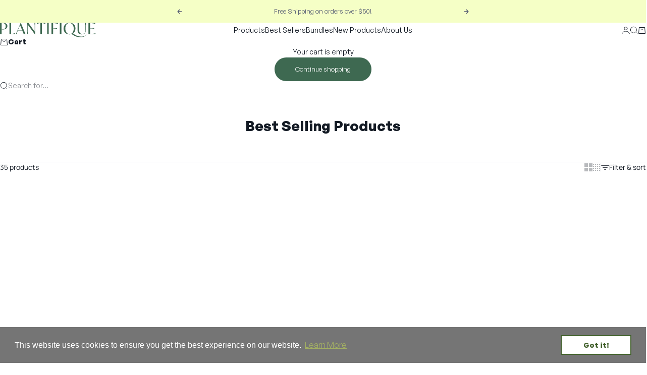

--- FILE ---
content_type: text/html; charset=utf-8
request_url: https://plantifique.com/collections/best-selling-products
body_size: 45252
content:
<!doctype html>

<html lang="en" dir="ltr">
  <head>
<meta charset="utf-8">
    <meta name="viewport" content="width=device-width, initial-scale=1.0, height=device-height, minimum-scale=1.0, maximum-scale=5.0">

    <title>Best Selling Products</title><link rel="canonical" href="https://plantifique.com/collections/best-selling-products"><link rel="shortcut icon" href="//plantifique.com/cdn/shop/files/favicon-LOGO-03.png?v=1614319959&width=96">
      <link rel="apple-touch-icon" href="//plantifique.com/cdn/shop/files/favicon-LOGO-03.png?v=1614319959&width=180"><link rel="preload" href="//plantifique.com/cdn/fonts/manrope/manrope_n4.cd2363f838fb1ef03bdb07c829c7c992d417dd64.woff2" as="font" type="font/woff2" crossorigin><link rel="preload" href="//plantifique.com/cdn/fonts/instrument_sans/instrumentsans_n4.db86542ae5e1596dbdb28c279ae6c2086c4c5bfa.woff2" as="font" type="font/woff2" crossorigin><meta property="og:type" content="website">
  <meta property="og:title" content="Best Selling Products"><meta property="og:url" content="https://plantifique.com/collections/best-selling-products">
<meta property="og:site_name" content="Plantifique "><meta name="twitter:card" content="summary"><meta name="twitter:title" content="Best Selling Products">
  <meta name="twitter:description" content=""><script async crossorigin fetchpriority="high" src="/cdn/shopifycloud/importmap-polyfill/es-modules-shim.2.4.0.js"></script>
<script type="application/ld+json">
  {
    "@context": "https://schema.org",
    "@type": "BreadcrumbList",
    "itemListElement": [{
        "@type": "ListItem",
        "position": 1,
        "name": "Home",
        "item": "https://plantifique.com"
      },{
            "@type": "ListItem",
            "position": 2,
            "name": "Best Selling Products",
            "item": "https://plantifique.com/collections/best-selling-products"
          }]
  }
</script><style>@font-face {
  font-family: Manrope;
  font-weight: 400;
  font-style: normal;
  font-display: fallback;
  src: url("//plantifique.com/cdn/fonts/manrope/manrope_n4.cd2363f838fb1ef03bdb07c829c7c992d417dd64.woff2") format("woff2"),
       url("//plantifique.com/cdn/fonts/manrope/manrope_n4.08b75e0e22a3f7267f64ccf115e9fb6d79fc1ce7.woff") format("woff");
}
@font-face {
  font-family: Manrope;
  font-weight: 400;
  font-style: normal;
  font-display: fallback;
  src: url("//plantifique.com/cdn/fonts/manrope/manrope_n4.cd2363f838fb1ef03bdb07c829c7c992d417dd64.woff2") format("woff2"),
       url("//plantifique.com/cdn/fonts/manrope/manrope_n4.08b75e0e22a3f7267f64ccf115e9fb6d79fc1ce7.woff") format("woff");
}
@font-face {
  font-family: Manrope;
  font-weight: 600;
  font-style: normal;
  font-display: fallback;
  src: url("//plantifique.com/cdn/fonts/manrope/manrope_n6.5ea4cfb23f4dbdd23fdb46c1257564ad6abe70cf.woff2") format("woff2"),
       url("//plantifique.com/cdn/fonts/manrope/manrope_n6.c70fcd17c08beb02803eda70a4c8999d9081026b.woff") format("woff");
}
@font-face {
  font-family: "Instrument Sans";
  font-weight: 400;
  font-style: normal;
  font-display: fallback;
  src: url("//plantifique.com/cdn/fonts/instrument_sans/instrumentsans_n4.db86542ae5e1596dbdb28c279ae6c2086c4c5bfa.woff2") format("woff2"),
       url("//plantifique.com/cdn/fonts/instrument_sans/instrumentsans_n4.510f1b081e58d08c30978f465518799851ef6d8b.woff") format("woff");
}
@font-face {
  font-family: "Instrument Sans";
  font-weight: 400;
  font-style: italic;
  font-display: fallback;
  src: url("//plantifique.com/cdn/fonts/instrument_sans/instrumentsans_i4.028d3c3cd8d085648c808ceb20cd2fd1eb3560e5.woff2") format("woff2"),
       url("//plantifique.com/cdn/fonts/instrument_sans/instrumentsans_i4.7e90d82df8dee29a99237cd19cc529d2206706a2.woff") format("woff");
}
@font-face {
  font-family: "Instrument Sans";
  font-weight: 500;
  font-style: normal;
  font-display: fallback;
  src: url("//plantifique.com/cdn/fonts/instrument_sans/instrumentsans_n5.1ce463e1cc056566f977610764d93d4704464858.woff2") format("woff2"),
       url("//plantifique.com/cdn/fonts/instrument_sans/instrumentsans_n5.9079eb7bba230c9d8d8d3a7d101aa9d9f40b6d14.woff") format("woff");
}
@font-face {
  font-family: "Instrument Sans";
  font-weight: 600;
  font-style: normal;
  font-display: fallback;
  src: url("//plantifique.com/cdn/fonts/instrument_sans/instrumentsans_n6.27dc66245013a6f7f317d383a3cc9a0c347fb42d.woff2") format("woff2"),
       url("//plantifique.com/cdn/fonts/instrument_sans/instrumentsans_n6.1a71efbeeb140ec495af80aad612ad55e19e6d0e.woff") format("woff");
}
@font-face {
  font-family: "Instrument Sans";
  font-weight: 600;
  font-style: italic;
  font-display: fallback;
  src: url("//plantifique.com/cdn/fonts/instrument_sans/instrumentsans_i6.ba8063f6adfa1e7ffe690cc5efa600a1e0a8ec32.woff2") format("woff2"),
       url("//plantifique.com/cdn/fonts/instrument_sans/instrumentsans_i6.a5bb29b76a0bb820ddaa9417675a5d0bafaa8c1f.woff") format("woff");
}
:root {
    /* Container */
    --container-max-width: 100%;
    --container-gutter: 1.25rem;

    /* Spacing */
    --section-vertical-spacing: 2.5rem;
    --section-stack-row-gap: 2rem;

    /* Form settings */
    --form-gap: 1rem; /* Gap between fieldset and submit button */
    --fieldset-gap: 0.5rem; /* Gap between each form input within a fieldset */
    --form-control-gap: 0.5rem; /* Gap between input and label (ignored for floating label) */
    --checkbox-control-gap: 0.75rem; /* Horizontal gap between checkbox and its associated label */
    --input-padding-block: 0.65rem; /* Vertical padding for input, textarea and native select */
    --input-padding-inline: 1rem; /* Horizontal padding for input, textarea and native select */
    --checkbox-size: 0.875rem; /* Size (width and height) for checkbox */

    /* Product listing gaps */
    --product-list-column-gap: 0px;
    --product-list-padding-inline: clamp(0px, var(--product-list-column-gap) , min(1.75rem, var(--product-list-column-gap)));--product-list-row-gap: 0px;/* Other sizes */
    --header-group-height: calc(var(--announcement-bar-height, 0px) + var(--countdown-condensed-height, 0px) + var(--header-height, 0px));
    --sticky-area-height: calc(var(--announcement-bar-is-sticky, 0) * var(--announcement-bar-height, 0px) + var(--header-is-sticky, 0) * var(--header-height, 0px));
    --sticky-offset: calc(var(--announcement-bar-is-sticky, 0) * var(--announcement-bar-height, 0px) + var(--header-is-sticky, 0) * var(--header-is-visible, 1) * var(--header-height, 0px));

    /* RTL support */
    --transform-logical-flip: 1;
    --transform-origin-start: left;
    --transform-origin-end: right;

    /**
     * ---------------------------------------------------------------------
     * TYPOGRAPHY
     * ---------------------------------------------------------------------
     */

    /* Font properties */
    --subheading-font-family: Manrope, sans-serif;
    --subheading-font-weight: 400;
    --subheading-font-style: normal;
    --subheading-font-size: 0.8125rem;
    --subheading-text-transform: none;
    --subheading-letter-spacing: 0.0em;
    --heading-font-family: Manrope, sans-serif;
    --heading-font-weight: 400;
    --heading-font-style: normal;
    --heading-text-transform: none;
    --heading-letter-spacing: -0.05em;
    --heading-line-height: 1.1;
    --heading-italic-font-family: Helvetica, Arial, sans-serif;
    --heading-italic-font-weight: 400;
    --heading-italic-font-size-multiplier: 0%;
    --text-font-family: "Instrument Sans", sans-serif;
    --text-font-weight: 400;
    --text-font-style: normal;
    --text-transform: none;
    --text-letter-spacing: 0.0em;
    --text-line-height: 1.7;
    --text-font-medium-weight: 500;
    --text-font-bold-weight: 600;
    --button-font: var(--text-font-style) var(--text-font-weight) var(--button-font-size) / normal var(--text-font-family);
    --button-text-transform: none;
    --button-letter-spacing: 0.0em;

    /* Font sizes */--text-heading-size-factor: 0.8;
    --text-display-xl: max(0.75rem, clamp(3.5rem, 1.9223rem + 6.7314vw, 10rem) * var(--text-heading-size-factor));
    --text-display-l: max(0.75rem, clamp(3.375rem, 2.1311rem + 5.3074vw, 8.5rem) * var(--text-heading-size-factor));
    --text-display-m: max(0.75rem, clamp(3.25rem, 2.3701rem + 3.7540vw, 6.875rem) * var(--text-heading-size-factor));
    --text-h1: max(0.75rem, clamp(3rem, 2.3325rem + 2.8479vw, 5.75rem) * var(--text-heading-size-factor));
    --text-h2: max(0.75rem, clamp(2.5rem, 1.9539rem + 2.3301vw, 4.75rem) * var(--text-heading-size-factor));
    --text-h3: max(0.75rem, clamp(2rem, 1.6359rem + 1.5534vw, 3.5rem) * var(--text-heading-size-factor));
    --text-h4: max(0.75rem, clamp(1.75rem, 1.4466rem + 1.2945vw, 3rem) * var(--text-heading-size-factor));
    --text-h5: max(0.75rem, clamp(1.375rem, 1.2233rem + 0.6472vw, 2rem) * var(--text-heading-size-factor));
    --text-h6: max(0.75rem, clamp(1.1875rem, 1.1117rem + 0.3236vw, 1.5rem) * var(--text-heading-size-factor));
    --text-h7: max(0.75rem, clamp(1rem, 0.9545rem + 0.1942vw, 1.1875rem) * var(--text-heading-size-factor));
    --text-xs: 0.6875rem;
    --text-sm: 0.75rem;
    --text-base: 0.875rem;
    --text-lg: 1.0625rem;
    --button-font-size: 0.75rem;

    /* Rounded variables (used for border radius) */
    --rounded-full: 9999px;
    --subheading-border-radius: 0.0rem;
    --button-border-radius: 1.875rem;
    --input-border-radius: 1.875rem;

    /* Product card variables */
    --product-card-row-count: 2;

    /**
     * ---------------------------------------------------------------------
     * OTHER
     * ---------------------------------------------------------------------
     */

    --icon-stroke-width: 1px;
    --quotation-mark-svg: url('data:image/svg+xml,<svg xmlns="http://www.w3.org/2000/svg" focusable="false" width="62" fill="none" viewBox="0 0 62 57"><path fill="%23000" d="M.79 31.904 11.924.816h12.296l-8.12 31.088h7.888V56.96H.79V31.904Zm37.351 0L49.277.816h12.064l-8.12 31.088h7.888V56.96H38.141V31.904Z" /></svg>');
  }

  [dir="rtl"]:root {
    /* RTL support */
    --transform-logical-flip: -1;
    --transform-origin-start: right;
    --transform-origin-end: left;
  }

  @media screen and (min-width: 700px) {
    :root {
      --text-xs: 0.6875rem;
      --text-sm: 0.75rem;
      --text-base: 0.875rem;
      --text-lg: 1.0625rem;
      --subheading-font-size: 0.875rem;

      /* Spacing */
      --container-gutter: 2rem;

      /* Form settings */
      --form-gap: 1.25rem; /* Gap between fieldset and submit button */
      --fieldset-gap: 0.75rem; /* Gap between each form input within a fieldset */
      --input-padding-block: 0.75rem; /* Vertical padding for input, textarea and native select */

      /* Font sizes */
      --button-font-size: 0.8125rem;

      /* Product listing gaps */--product-list-column-gap: 0px;
        --product-list-row-gap: 0px;}
  }

  @media screen and (min-width: 1000px) {
    :root {
      /* Spacing settings */
      --section-vertical-spacing: 3.5rem;
      --section-stack-row-gap: 3rem;
    }
  }

  @media screen and (min-width: 1399px) {
    :root {
      /* Spacing settings */
      --section-vertical-spacing: 4.5rem;
      --container-gutter: 3rem;
    }
  }

  /**
   * ---------------------------------------------------------------------
   * COLORS
   * ---------------------------------------------------------------------
   */

  :root {--page-overlay: 0 0 0 / 0.4;
    --dialog-backdrop-blur: 12px;

    /* Status colors */
    --success-background: 227 240 232;
    --success-text: 22 131 66;
    --warning-background: 253 241 224;
    --warning-text: 237 138 0;
    --error-background: 251 224 224;
    --error-text: 224 0 0;

    /* Product colors */
    --on-sale-text: 250 63 63;
    --on-sale-badge-background: 250 63 63;
    --on-sale-badge-text: 255 255 255;
    --sold-out-badge-background: 50 30 30;
    --sold-out-badge-text: 255 255 255;
    --custom-badge-background: 255 255 255;
    --custom-badge-text: 0 0 0;
    --star-color: 246 164 41;
  }.color-scheme--scheme-1 {
      --accent: 62 105 81;
      --background: 255 255 255;
      --background-gradient: ;
      --background-secondary: 255 255 255;
      --has-transparent-background: 0;
      --has-filled-background: 1;
      --text-color: 19 26 36;--border-color: 231 232 233;/* Subheading colors */--subheading-background: 0 0 0 / 0.0;
      --subheading-border: none;
      --subheading-text-color: 19 26 36;
      --subheading-has-padding: 0;

      /* Heading highlight */
      --heading-highlight-accent-color: 19 26 36;
      --heading-highlight-text-color: 255 255 255;

      /* Button colors */
      --button-background-primary: 62 105 81;
      --button-text-primary: 255 255 255;

      /* Form inputs */
      --input-background: 255 255 255;
      --input-text-color: 19 26 36;
      --input-text-transform: none;
    }.shopify-section:has(> .color-scheme--scheme-1) + .shopify-section:has(> .color-scheme--scheme-1) {
          --section-has-same-background-as-previous-section: 1;
        }.shopify-section:has(> .color-scheme--scheme-1) + .shopify-section:has(> .color-scheme--scheme-2) {
          --section-has-same-background-as-previous-section: 1;
        }.color-scheme--scheme-2 {
      --accent: 62 105 81;
      --background: 255 255 255;
      --background-gradient: ;
      --background-secondary: 250 244 240;
      --has-transparent-background: 0;
      --has-filled-background: 1;
      --text-color: 19 26 36;--border-color: 231 232 233;/* Subheading colors */--subheading-background: 0 0 0 / 0.0;
      --subheading-border: none;
      --subheading-text-color: 19 26 36;
      --subheading-has-padding: 0;

      /* Heading highlight */
      --heading-highlight-accent-color: 19 26 36;
      --heading-highlight-text-color: 255 255 255;

      /* Button colors */
      --button-background-primary: 62 105 81;
      --button-text-primary: 255 255 255;

      /* Form inputs */
      --input-background: 255 255 255;
      --input-text-color: 19 26 36;
      --input-text-transform: none;
    }.shopify-section:has(> .color-scheme--scheme-2) + .shopify-section:has(> .color-scheme--scheme-1) {
          --section-has-same-background-as-previous-section: 1;
        }.shopify-section:has(> .color-scheme--scheme-2) + .shopify-section:has(> .color-scheme--scheme-2) {
          --section-has-same-background-as-previous-section: 1;
        }.color-scheme--scheme-3 {
      --accent: 255 255 255;
      --background: 0 0 0 / 0;
      --background-gradient: ;
      --background-secondary: 240 240 240;
      --has-transparent-background: 1;
      --has-filled-background: 0;
      --text-color: 255 255 255;--border-color: 255 255 255 / 0.6;/* Subheading colors */--subheading-background: 0 0 0 / 0.0;
      --subheading-border: none;
      --subheading-text-color: 255 255 255;
      --subheading-has-padding: 0;

      /* Heading highlight */
      --heading-highlight-accent-color: 3 3 5;
      --heading-highlight-text-color: 255 255 255;

      /* Button colors */
      --button-background-primary: 255 255 255;
      --button-text-primary: 8 9 18;

      /* Form inputs */
      --input-background: 255 255 255;
      --input-text-color: 3 3 5;
      --input-text-transform: none;
    }.shopify-section:has(> .color-scheme--scheme-3) + .shopify-section:has(> .color-scheme--scheme-3) {
          --section-has-same-background-as-previous-section: 1;
        }.color-scheme--scheme-4 {
      --accent: 246 251 249;
      --background: 62 105 81;
      --background-gradient: ;
      --background-secondary: 255 255 255;
      --has-transparent-background: 0;
      --has-filled-background: 1;
      --text-color: 246 251 249;--border-color: 80 120 98;/* Subheading colors */--subheading-background: 0 0 0 / 0.0;
      --subheading-border: none;
      --subheading-text-color: 250 244 240;
      --subheading-has-padding: 0;

      /* Heading highlight */
      --heading-highlight-accent-color: 250 244 240;
      --heading-highlight-text-color: 50 30 30;

      /* Button colors */
      --button-background-primary: 246 251 249;
      --button-text-primary: 19 26 36;

      /* Form inputs */
      --input-background: 42 70 54;
      --input-text-color: 255 255 255;
      --input-text-transform: none;
    }.shopify-section:has(> .color-scheme--scheme-4) + .shopify-section:has(> .color-scheme--scheme-4) {
          --section-has-same-background-as-previous-section: 1;
        }.color-scheme--scheme-5 {
      --accent: 62 105 81;
      --background: 241 228 211;
      --background-gradient: ;
      --background-secondary: 255 255 255;
      --has-transparent-background: 0;
      --has-filled-background: 1;
      --text-color: 19 26 36;--border-color: 219 208 194;/* Subheading colors */--subheading-background: 0 0 0 / 0.0;
      --subheading-border: none;
      --subheading-text-color: 19 26 36;
      --subheading-has-padding: 0;

      /* Heading highlight */
      --heading-highlight-accent-color: 163 42 26;
      --heading-highlight-text-color: 255 255 255;

      /* Button colors */
      --button-background-primary: 62 105 81;
      --button-text-primary: 255 255 255;

      /* Form inputs */
      --input-background: 255 255 255;
      --input-text-color: 50 30 30;
      --input-text-transform: none;
    }.shopify-section:has(> .color-scheme--scheme-5) + .shopify-section:has(> .color-scheme--scheme-5) {
          --section-has-same-background-as-previous-section: 1;
        }.color-scheme--scheme-6 {
      --accent: 255 255 255;
      --background: 245 255 198;
      --background-gradient: ;
      --background-secondary: 255 255 255;
      --has-transparent-background: 0;
      --has-filled-background: 1;
      --text-color: 84 93 115;--border-color: 229 239 190;/* Subheading colors */--subheading-background: 0 0 0 / 0.0;
      --subheading-border: none;
      --subheading-text-color: 255 255 255;
      --subheading-has-padding: 0;

      /* Heading highlight */
      --heading-highlight-accent-color: 255 255 255;
      --heading-highlight-text-color: 84 93 115;

      /* Button colors */
      --button-background-primary: 255 255 255;
      --button-text-primary: 84 93 115;

      /* Form inputs */
      --input-background: 255 255 255;
      --input-text-color: 84 93 115;
      --input-text-transform: none;
    }.shopify-section:has(> .color-scheme--scheme-6) + .shopify-section:has(> .color-scheme--scheme-6) {
          --section-has-same-background-as-previous-section: 1;
        }.color-scheme--scheme-7 {
      --accent: 255 255 255;
      --background: 0 0 0;
      --background-gradient: ;
      --background-secondary: 0 0 0;
      --has-transparent-background: 0;
      --has-filled-background: 1;
      --text-color: 255 255 255;--border-color: 26 26 26;/* Subheading colors */--subheading-background: 0 0 0 / 0.0;
      --subheading-border: none;
      --subheading-text-color: 255 255 255;
      --subheading-has-padding: 0;

      /* Heading highlight */
      --heading-highlight-accent-color: 255 255 255;
      --heading-highlight-text-color: 255 255 255;

      /* Button colors */
      --button-background-primary: 255 255 255;
      --button-text-primary: 0 0 0;

      /* Form inputs */
      --input-background: 0 0 0;
      --input-text-color: 255 255 255;
      --input-text-transform: none;
    }.shopify-section:has(> .color-scheme--scheme-7) + .shopify-section:has(> .color-scheme--scheme-7) {
          --section-has-same-background-as-previous-section: 1;
        }.color-scheme--scheme-603a6b8f-b3d4-4f6e-8330-3474b299f0ef {
      --accent: 62 105 81;
      --background: 246 251 249;
      --background-gradient: ;
      --background-secondary: 255 255 255;
      --has-transparent-background: 0;
      --has-filled-background: 1;
      --text-color: 19 26 36;--border-color: 223 229 228;/* Subheading colors */--subheading-background: 0 0 0 / 0.0;
      --subheading-border: none;
      --subheading-text-color: 19 26 36;
      --subheading-has-padding: 0;

      /* Heading highlight */
      --heading-highlight-accent-color: 19 26 36;
      --heading-highlight-text-color: 255 255 255;

      /* Button colors */
      --button-background-primary: 62 105 81;
      --button-text-primary: 255 255 255;

      /* Form inputs */
      --input-background: 255 255 255;
      --input-text-color: 19 26 36;
      --input-text-transform: none;
    }.shopify-section:has(> .color-scheme--scheme-603a6b8f-b3d4-4f6e-8330-3474b299f0ef) + .shopify-section:has(> .color-scheme--scheme-603a6b8f-b3d4-4f6e-8330-3474b299f0ef) {
          --section-has-same-background-as-previous-section: 1;
        }</style>
<script>
  // This allows to expose several variables to the global scope, to be used in scripts
  window.themeVariables = {
    settings: {
      pageType: "collection",
      moneyFormat: "\u003cspan class=money\u003e${{amount}}\u003c\/span\u003e",
      moneyWithCurrencyFormat: "\u003cspan class=money\u003e${{amount}} USD\u003c\/span\u003e",
      currencyCodeEnabled: false,
      cartType: "drawer",
      showHeadingEffectAnimation: true,
      staggerProducts: true
    },

    strings: {
      addedToCart: "{{product_title}} was added to cart",
      closeGallery: "Close gallery",
      zoomGallery: "Zoom",
      errorGallery: "Image cannot be loaded",
      shippingEstimatorNoResults: "Sorry, we do not ship to your address.",
      shippingEstimatorOneResult: "There is one shipping rate for your address:",
      shippingEstimatorMultipleResults: "There are several shipping rates for your address:",
      shippingEstimatorError: "One or more error occurred while retrieving shipping rates:",
      next: "Next",
      previous: "Previous"
    },

    mediaQueries: {
      'sm': 'screen and (min-width: 700px)',
      'md': 'screen and (min-width: 1000px)',
      'lg': 'screen and (min-width: 1150px)',
      'xl': 'screen and (min-width: 1400px)',
      '2xl': 'screen and (min-width: 1600px)',
      'sm-max': 'screen and (max-width: 699px)',
      'md-max': 'screen and (max-width: 999px)',
      'lg-max': 'screen and (max-width: 1149px)',
      'xl-max': 'screen and (max-width: 1399px)',
      '2xl-max': 'screen and (max-width: 1599px)',
      'motion-safe': '(prefers-reduced-motion: no-preference)',
      'motion-reduce': '(prefers-reduced-motion: reduce)',
      'supports-hover': 'screen and (pointer: fine)',
      'supports-touch': 'screen and (pointer: coarse)'
    }
  };</script><script type="importmap">{
        "imports": {
          "vendor": "//plantifique.com/cdn/shop/t/54/assets/vendor.min.js?v=30802987683311202721759739671",
          "theme": "//plantifique.com/cdn/shop/t/54/assets/theme.js?v=86191065100788764771759739671",
          "photoswipe": "//plantifique.com/cdn/shop/t/54/assets/photoswipe.min.js?v=13374349288281597431759739671"
        }
      }
    </script>

    <script type="module" src="//plantifique.com/cdn/shop/t/54/assets/vendor.min.js?v=30802987683311202721759739671"></script>
    <script type="module" src="//plantifique.com/cdn/shop/t/54/assets/theme.js?v=86191065100788764771759739671"></script>

    <script>window.performance && window.performance.mark && window.performance.mark('shopify.content_for_header.start');</script><meta name="google-site-verification" content="YYxEmuzn4PwI8w-griyu5GX8Xh_jWp_9ftAQ19Xp2A4">
<meta id="shopify-digital-wallet" name="shopify-digital-wallet" content="/11385733184/digital_wallets/dialog">
<meta name="shopify-checkout-api-token" content="5199eeb3ba4187cb1c3af256ada0a0d4">
<link rel="alternate" type="application/atom+xml" title="Feed" href="/collections/best-selling-products.atom" />
<link rel="alternate" type="application/json+oembed" href="https://plantifique.com/collections/best-selling-products.oembed">
<script async="async" src="/checkouts/internal/preloads.js?locale=en-US"></script>
<link rel="preconnect" href="https://shop.app" crossorigin="anonymous">
<script async="async" src="https://shop.app/checkouts/internal/preloads.js?locale=en-US&shop_id=11385733184" crossorigin="anonymous"></script>
<script id="apple-pay-shop-capabilities" type="application/json">{"shopId":11385733184,"countryCode":"US","currencyCode":"USD","merchantCapabilities":["supports3DS"],"merchantId":"gid:\/\/shopify\/Shop\/11385733184","merchantName":"Plantifique ","requiredBillingContactFields":["postalAddress","email","phone"],"requiredShippingContactFields":["postalAddress","email","phone"],"shippingType":"shipping","supportedNetworks":["visa","masterCard","amex","discover","elo","jcb"],"total":{"type":"pending","label":"Plantifique ","amount":"1.00"},"shopifyPaymentsEnabled":true,"supportsSubscriptions":true}</script>
<script id="shopify-features" type="application/json">{"accessToken":"5199eeb3ba4187cb1c3af256ada0a0d4","betas":["rich-media-storefront-analytics"],"domain":"plantifique.com","predictiveSearch":true,"shopId":11385733184,"locale":"en"}</script>
<script>var Shopify = Shopify || {};
Shopify.shop = "plantifique-com.myshopify.com";
Shopify.locale = "en";
Shopify.currency = {"active":"USD","rate":"1.0"};
Shopify.country = "US";
Shopify.theme = {"name":"Stretch - BRAND FONTS","id":132648206391,"schema_name":"Stretch","schema_version":"1.8.0","theme_store_id":1765,"role":"main"};
Shopify.theme.handle = "null";
Shopify.theme.style = {"id":null,"handle":null};
Shopify.cdnHost = "plantifique.com/cdn";
Shopify.routes = Shopify.routes || {};
Shopify.routes.root = "/";</script>
<script type="module">!function(o){(o.Shopify=o.Shopify||{}).modules=!0}(window);</script>
<script>!function(o){function n(){var o=[];function n(){o.push(Array.prototype.slice.apply(arguments))}return n.q=o,n}var t=o.Shopify=o.Shopify||{};t.loadFeatures=n(),t.autoloadFeatures=n()}(window);</script>
<script>
  window.ShopifyPay = window.ShopifyPay || {};
  window.ShopifyPay.apiHost = "shop.app\/pay";
  window.ShopifyPay.redirectState = null;
</script>
<script id="shop-js-analytics" type="application/json">{"pageType":"collection"}</script>
<script defer="defer" async type="module" src="//plantifique.com/cdn/shopifycloud/shop-js/modules/v2/client.init-shop-cart-sync_COMZFrEa.en.esm.js"></script>
<script defer="defer" async type="module" src="//plantifique.com/cdn/shopifycloud/shop-js/modules/v2/chunk.common_CdXrxk3f.esm.js"></script>
<script type="module">
  await import("//plantifique.com/cdn/shopifycloud/shop-js/modules/v2/client.init-shop-cart-sync_COMZFrEa.en.esm.js");
await import("//plantifique.com/cdn/shopifycloud/shop-js/modules/v2/chunk.common_CdXrxk3f.esm.js");

  window.Shopify.SignInWithShop?.initShopCartSync?.({"fedCMEnabled":true,"windoidEnabled":true});

</script>
<script>
  window.Shopify = window.Shopify || {};
  if (!window.Shopify.featureAssets) window.Shopify.featureAssets = {};
  window.Shopify.featureAssets['shop-js'] = {"shop-cart-sync":["modules/v2/client.shop-cart-sync_CRSPkpKa.en.esm.js","modules/v2/chunk.common_CdXrxk3f.esm.js"],"shop-button":["modules/v2/client.shop-button_B6dBoDg5.en.esm.js","modules/v2/chunk.common_CdXrxk3f.esm.js"],"init-windoid":["modules/v2/client.init-windoid_hXardXh0.en.esm.js","modules/v2/chunk.common_CdXrxk3f.esm.js"],"shop-cash-offers":["modules/v2/client.shop-cash-offers_p6Pw3nax.en.esm.js","modules/v2/chunk.common_CdXrxk3f.esm.js","modules/v2/chunk.modal_C89cmTvN.esm.js"],"init-fed-cm":["modules/v2/client.init-fed-cm_DO1JVZ96.en.esm.js","modules/v2/chunk.common_CdXrxk3f.esm.js"],"init-shop-email-lookup-coordinator":["modules/v2/client.init-shop-email-lookup-coordinator_jpxQlUsx.en.esm.js","modules/v2/chunk.common_CdXrxk3f.esm.js"],"shop-toast-manager":["modules/v2/client.shop-toast-manager_C-K0q6-t.en.esm.js","modules/v2/chunk.common_CdXrxk3f.esm.js"],"shop-login-button":["modules/v2/client.shop-login-button_BHRMsoBb.en.esm.js","modules/v2/chunk.common_CdXrxk3f.esm.js","modules/v2/chunk.modal_C89cmTvN.esm.js"],"pay-button":["modules/v2/client.pay-button_CRuQ9trT.en.esm.js","modules/v2/chunk.common_CdXrxk3f.esm.js"],"init-shop-cart-sync":["modules/v2/client.init-shop-cart-sync_COMZFrEa.en.esm.js","modules/v2/chunk.common_CdXrxk3f.esm.js"],"init-customer-accounts-sign-up":["modules/v2/client.init-customer-accounts-sign-up_Q1yheB3t.en.esm.js","modules/v2/client.shop-login-button_BHRMsoBb.en.esm.js","modules/v2/chunk.common_CdXrxk3f.esm.js","modules/v2/chunk.modal_C89cmTvN.esm.js"],"avatar":["modules/v2/client.avatar_BTnouDA3.en.esm.js"],"init-customer-accounts":["modules/v2/client.init-customer-accounts_B5rMd0lj.en.esm.js","modules/v2/client.shop-login-button_BHRMsoBb.en.esm.js","modules/v2/chunk.common_CdXrxk3f.esm.js","modules/v2/chunk.modal_C89cmTvN.esm.js"],"init-shop-for-new-customer-accounts":["modules/v2/client.init-shop-for-new-customer-accounts_BNQiNx4m.en.esm.js","modules/v2/client.shop-login-button_BHRMsoBb.en.esm.js","modules/v2/chunk.common_CdXrxk3f.esm.js","modules/v2/chunk.modal_C89cmTvN.esm.js"],"checkout-modal":["modules/v2/client.checkout-modal_DtXVhFgQ.en.esm.js","modules/v2/chunk.common_CdXrxk3f.esm.js","modules/v2/chunk.modal_C89cmTvN.esm.js"],"shop-follow-button":["modules/v2/client.shop-follow-button_CV5C02lv.en.esm.js","modules/v2/chunk.common_CdXrxk3f.esm.js","modules/v2/chunk.modal_C89cmTvN.esm.js"],"shop-login":["modules/v2/client.shop-login_Bz_Zm_XZ.en.esm.js","modules/v2/chunk.common_CdXrxk3f.esm.js","modules/v2/chunk.modal_C89cmTvN.esm.js"],"lead-capture":["modules/v2/client.lead-capture_CmGCXBh3.en.esm.js","modules/v2/chunk.common_CdXrxk3f.esm.js","modules/v2/chunk.modal_C89cmTvN.esm.js"],"payment-terms":["modules/v2/client.payment-terms_D7XnU2ez.en.esm.js","modules/v2/chunk.common_CdXrxk3f.esm.js","modules/v2/chunk.modal_C89cmTvN.esm.js"]};
</script>
<script>(function() {
  var isLoaded = false;
  function asyncLoad() {
    if (isLoaded) return;
    isLoaded = true;
    var urls = ["https:\/\/instafeed.nfcube.com\/cdn\/dc7eb3806a900718954e4246fb2ae8dc.js?shop=plantifique-com.myshopify.com","https:\/\/cdn-bundler.nice-team.net\/app\/js\/bundler.js?shop=plantifique-com.myshopify.com","https:\/\/static.klaviyo.com\/onsite\/js\/klaviyo.js?company_id=RH3Xag\u0026shop=plantifique-com.myshopify.com","https:\/\/static.klaviyo.com\/onsite\/js\/klaviyo.js?company_id=RH3Xag\u0026shop=plantifique-com.myshopify.com","https:\/\/cdn.shopify.com\/s\/files\/1\/0113\/8573\/3184\/t\/41\/assets\/booster_eu_cookie_11385733184.js?v=1692709533\u0026shop=plantifique-com.myshopify.com","https:\/\/cdn.shopify.com\/s\/files\/1\/0597\/3783\/3627\/files\/tptinstall.min.js?v=1718591634\u0026t=tapita-seo-script-tags\u0026shop=plantifique-com.myshopify.com"];
    for (var i = 0; i < urls.length; i++) {
      var s = document.createElement('script');
      s.type = 'text/javascript';
      s.async = true;
      s.src = urls[i];
      var x = document.getElementsByTagName('script')[0];
      x.parentNode.insertBefore(s, x);
    }
  };
  if(window.attachEvent) {
    window.attachEvent('onload', asyncLoad);
  } else {
    window.addEventListener('load', asyncLoad, false);
  }
})();</script>
<script id="__st">var __st={"a":11385733184,"offset":-18000,"reqid":"2b78795d-117c-4ad3-b269-5f00abb5983f-1762935559","pageurl":"plantifique.com\/collections\/best-selling-products","u":"af04a1451062","p":"collection","rtyp":"collection","rid":150861938752};</script>
<script>window.ShopifyPaypalV4VisibilityTracking = true;</script>
<script id="captcha-bootstrap">!function(){'use strict';const t='contact',e='account',n='new_comment',o=[[t,t],['blogs',n],['comments',n],[t,'customer']],c=[[e,'customer_login'],[e,'guest_login'],[e,'recover_customer_password'],[e,'create_customer']],r=t=>t.map((([t,e])=>`form[action*='/${t}']:not([data-nocaptcha='true']) input[name='form_type'][value='${e}']`)).join(','),a=t=>()=>t?[...document.querySelectorAll(t)].map((t=>t.form)):[];function s(){const t=[...o],e=r(t);return a(e)}const i='password',u='form_key',d=['recaptcha-v3-token','g-recaptcha-response','h-captcha-response',i],f=()=>{try{return window.sessionStorage}catch{return}},m='__shopify_v',_=t=>t.elements[u];function p(t,e,n=!1){try{const o=window.sessionStorage,c=JSON.parse(o.getItem(e)),{data:r}=function(t){const{data:e,action:n}=t;return t[m]||n?{data:e,action:n}:{data:t,action:n}}(c);for(const[e,n]of Object.entries(r))t.elements[e]&&(t.elements[e].value=n);n&&o.removeItem(e)}catch(o){console.error('form repopulation failed',{error:o})}}const l='form_type',E='cptcha';function T(t){t.dataset[E]=!0}const w=window,h=w.document,L='Shopify',v='ce_forms',y='captcha';let A=!1;((t,e)=>{const n=(g='f06e6c50-85a8-45c8-87d0-21a2b65856fe',I='https://cdn.shopify.com/shopifycloud/storefront-forms-hcaptcha/ce_storefront_forms_captcha_hcaptcha.v1.5.2.iife.js',D={infoText:'Protected by hCaptcha',privacyText:'Privacy',termsText:'Terms'},(t,e,n)=>{const o=w[L][v],c=o.bindForm;if(c)return c(t,g,e,D).then(n);var r;o.q.push([[t,g,e,D],n]),r=I,A||(h.body.append(Object.assign(h.createElement('script'),{id:'captcha-provider',async:!0,src:r})),A=!0)});var g,I,D;w[L]=w[L]||{},w[L][v]=w[L][v]||{},w[L][v].q=[],w[L][y]=w[L][y]||{},w[L][y].protect=function(t,e){n(t,void 0,e),T(t)},Object.freeze(w[L][y]),function(t,e,n,w,h,L){const[v,y,A,g]=function(t,e,n){const i=e?o:[],u=t?c:[],d=[...i,...u],f=r(d),m=r(i),_=r(d.filter((([t,e])=>n.includes(e))));return[a(f),a(m),a(_),s()]}(w,h,L),I=t=>{const e=t.target;return e instanceof HTMLFormElement?e:e&&e.form},D=t=>v().includes(t);t.addEventListener('submit',(t=>{const e=I(t);if(!e)return;const n=D(e)&&!e.dataset.hcaptchaBound&&!e.dataset.recaptchaBound,o=_(e),c=g().includes(e)&&(!o||!o.value);(n||c)&&t.preventDefault(),c&&!n&&(function(t){try{if(!f())return;!function(t){const e=f();if(!e)return;const n=_(t);if(!n)return;const o=n.value;o&&e.removeItem(o)}(t);const e=Array.from(Array(32),(()=>Math.random().toString(36)[2])).join('');!function(t,e){_(t)||t.append(Object.assign(document.createElement('input'),{type:'hidden',name:u})),t.elements[u].value=e}(t,e),function(t,e){const n=f();if(!n)return;const o=[...t.querySelectorAll(`input[type='${i}']`)].map((({name:t})=>t)),c=[...d,...o],r={};for(const[a,s]of new FormData(t).entries())c.includes(a)||(r[a]=s);n.setItem(e,JSON.stringify({[m]:1,action:t.action,data:r}))}(t,e)}catch(e){console.error('failed to persist form',e)}}(e),e.submit())}));const S=(t,e)=>{t&&!t.dataset[E]&&(n(t,e.some((e=>e===t))),T(t))};for(const o of['focusin','change'])t.addEventListener(o,(t=>{const e=I(t);D(e)&&S(e,y())}));const B=e.get('form_key'),M=e.get(l),P=B&&M;t.addEventListener('DOMContentLoaded',(()=>{const t=y();if(P)for(const e of t)e.elements[l].value===M&&p(e,B);[...new Set([...A(),...v().filter((t=>'true'===t.dataset.shopifyCaptcha))])].forEach((e=>S(e,t)))}))}(h,new URLSearchParams(w.location.search),n,t,e,['guest_login'])})(!0,!0)}();</script>
<script integrity="sha256-52AcMU7V7pcBOXWImdc/TAGTFKeNjmkeM1Pvks/DTgc=" data-source-attribution="shopify.loadfeatures" defer="defer" src="//plantifique.com/cdn/shopifycloud/storefront/assets/storefront/load_feature-81c60534.js" crossorigin="anonymous"></script>
<script crossorigin="anonymous" defer="defer" src="//plantifique.com/cdn/shopifycloud/storefront/assets/shopify_pay/storefront-65b4c6d7.js?v=20250812"></script>
<script data-source-attribution="shopify.dynamic_checkout.dynamic.init">var Shopify=Shopify||{};Shopify.PaymentButton=Shopify.PaymentButton||{isStorefrontPortableWallets:!0,init:function(){window.Shopify.PaymentButton.init=function(){};var t=document.createElement("script");t.src="https://plantifique.com/cdn/shopifycloud/portable-wallets/latest/portable-wallets.en.js",t.type="module",document.head.appendChild(t)}};
</script>
<script data-source-attribution="shopify.dynamic_checkout.buyer_consent">
  function portableWalletsHideBuyerConsent(e){var t=document.getElementById("shopify-buyer-consent"),n=document.getElementById("shopify-subscription-policy-button");t&&n&&(t.classList.add("hidden"),t.setAttribute("aria-hidden","true"),n.removeEventListener("click",e))}function portableWalletsShowBuyerConsent(e){var t=document.getElementById("shopify-buyer-consent"),n=document.getElementById("shopify-subscription-policy-button");t&&n&&(t.classList.remove("hidden"),t.removeAttribute("aria-hidden"),n.addEventListener("click",e))}window.Shopify?.PaymentButton&&(window.Shopify.PaymentButton.hideBuyerConsent=portableWalletsHideBuyerConsent,window.Shopify.PaymentButton.showBuyerConsent=portableWalletsShowBuyerConsent);
</script>
<script data-source-attribution="shopify.dynamic_checkout.cart.bootstrap">document.addEventListener("DOMContentLoaded",(function(){function t(){return document.querySelector("shopify-accelerated-checkout-cart, shopify-accelerated-checkout")}if(t())Shopify.PaymentButton.init();else{new MutationObserver((function(e,n){t()&&(Shopify.PaymentButton.init(),n.disconnect())})).observe(document.body,{childList:!0,subtree:!0})}}));
</script>
<link id="shopify-accelerated-checkout-styles" rel="stylesheet" media="screen" href="https://plantifique.com/cdn/shopifycloud/portable-wallets/latest/accelerated-checkout-backwards-compat.css" crossorigin="anonymous">
<style id="shopify-accelerated-checkout-cart">
        #shopify-buyer-consent {
  margin-top: 1em;
  display: inline-block;
  width: 100%;
}

#shopify-buyer-consent.hidden {
  display: none;
}

#shopify-subscription-policy-button {
  background: none;
  border: none;
  padding: 0;
  text-decoration: underline;
  font-size: inherit;
  cursor: pointer;
}

#shopify-subscription-policy-button::before {
  box-shadow: none;
}

      </style>

<script>window.performance && window.performance.mark && window.performance.mark('shopify.content_for_header.end');</script>

    <link href="https://api.fontshare.com/v2/css?f[]=general-sans@300,301,400,401,500,501,600,601,700,701&display=swap" rel="stylesheet"><link href="//plantifique.com/cdn/shop/t/54/assets/theme.css?v=67870436909520430811759739671" rel="stylesheet" type="text/css" media="all" /><link href="//plantifique.com/cdn/shop/t/54/assets/new.css?v=26071106440488409511762524504" rel="stylesheet" type="text/css" media="all" /><!-- BEGIN app block: shopify://apps/yotpo-product-reviews/blocks/settings/eb7dfd7d-db44-4334-bc49-c893b51b36cf -->


  <script type="text/javascript" src="https://cdn-widgetsrepository.yotpo.com/v1/loader/Xj1EdeoZawj9wxN9MHvT9a7MgBXuqy9G7i6sPXGQ?languageCode=en" async></script>



  
<!-- END app block --><!-- BEGIN app block: shopify://apps/rt-page-speed-booster/blocks/app-embed/4a6fa896-93b0-4e15-9d32-c2311aca53bb --><script>
  window.roarJs = window.roarJs || {};
  roarJs.QuicklinkConfig = {
    metafields: {
      shop: "plantifique-com.myshopify.com",
      settings: {"customized":{"enabled":"0","option":"intensity","intensity":"150"},"mobile":{"enabled":"0","option":"intensity","intensity":"150"}},
      moneyFormat: "\u003cspan class=money\u003e${{amount}}\u003c\/span\u003e"
    }
  }
</script>


<!-- END app block --><!-- BEGIN app block: shopify://apps/tolstoy-shoppable-video-quiz/blocks/widget-block/06fa8282-42ff-403e-b67c-1936776aed11 -->



                


























<script
  type="module"
  async
  src="https://widget.gotolstoy.com/we/widget.js"
  data-shop=plantifique-com.myshopify.com
  data-app-key=59ee0fa3-d7f4-420f-94a3-ae210eb6f001
  data-should-use-cache=true
  data-cache-version=19a6e74f5de
  data-product-gallery-projects="[&quot;2lw3zsb36r8dw&quot;]"
  data-collection-gallery-projects="[]"
  data-product-id=""
  data-template-name="collection"
>
</script>
<script
  type="text/javascript"
  nomodule
  async
  src="https://widget.gotolstoy.com/widget/widget.js"
  data-shop=plantifique-com.myshopify.com
  data-app-key=59ee0fa3-d7f4-420f-94a3-ae210eb6f001
  data-should-use-cache=true
  data-cache-version=19a6e74f5de
  data-product-gallery-projects="[&quot;2lw3zsb36r8dw&quot;]"
  data-collection-gallery-projects="[]"
  data-product-id=""
  data-collection-id=150861938752
  data-template-name="collection"
></script>
<script
  type="module"
  async
  src="https://play.gotolstoy.com/widget-v2/widget.js"
  id="tolstoy-widget-script"
  data-shop=plantifique-com.myshopify.com
  data-app-key=59ee0fa3-d7f4-420f-94a3-ae210eb6f001
  data-should-use-cache=true
  data-cache-version=19a6e74f5de
  data-product-gallery-projects="[&quot;2lw3zsb36r8dw&quot;]"
  data-collection-gallery-projects="[]"
  data-product-id=""
  data-collection-id=150861938752
  data-shop-assistant-enabled="false"
  data-search-bar-widget-enabled="false"
  data-template-name="collection"
  data-customer-id=""
  data-customer-email=""
  data-customer-first-name=""
  data-customer-last-name=""
></script>
<script>
  window.tolstoyCurrencySymbol = '$';
  window.tolstoyMoneyFormat = '<span class=money>${{amount}}</span>';
</script>
<script>
  window.tolstoyDebug = {
    enable: () => {
      fetch('/cart/update.js', {
        method: 'POST',
        headers: { 'Content-Type': 'application/json' },
        body: JSON.stringify({ attributes: { TolstoyDebugEnabled: 'true' } })
      })
      .then(response => response.json())
      .then(() => window.location.reload());
    },
    disable: () => {
      fetch('/cart/update.js', {
        method: 'POST',
        headers: { 'Content-Type': 'application/json' },
        body: JSON.stringify({ attributes: { TolstoyDebugEnabled: null } })
      })
      .then(response => response.json())
      .then(() => window.location.reload())
    },
    status: async () => {
      const response = await fetch('/cart.js');
      const json = await response.json();
      console.log(json.attributes);
    }
  }
</script>

<!-- END app block --><!-- BEGIN app block: shopify://apps/tapita-seo-speed/blocks/app-embed/cd37ca7a-40ad-4fdc-afd3-768701482209 -->



<script class="tpt-seo-schema">
    var tapitaSeoVer = 1166;
    var tptAddedSchemas = [];
</script>






    
        <!-- BEGIN app snippet: product-schema -->

  <!-- END app snippet -->
    
        <!-- BEGIN app snippet: product-schema -->

  <!-- END app snippet -->
    
        <!-- BEGIN app snippet: product-schema -->

  <!-- END app snippet -->
    
        <!-- BEGIN app snippet: product-schema -->

  <!-- END app snippet -->
    
        <!-- BEGIN app snippet: product-schema -->

  <!-- END app snippet -->
    



  






<!-- BEGIN app snippet: alter-schemas -->


<script>
    (function disableSchemasByType(schemaTypesToDisable = []) {
        if (schemaTypesToDisable.length === 0) {
            return;
        }
        function handleJsonLD(container = document) {
            try {
                const fscripts = container.querySelectorAll('script[type="application/ld+json"]');
                const scripts = Array.from(fscripts).filter(
                    s => s.getAttribute('author') !== 'tpt'
                );
                scripts.forEach(script => {
                    try {
                        const previousElement = script.previousElementSibling;
                        if (previousElement && previousElement.tagName === 'SCRIPT' && previousElement.innerHTML.includes('productSchemaData')) {
                            return;
                        }
                        const jsonData = JSON.parse(script.innerHTML);
                        const type = jsonData['@type'];
                        if (schemaTypesToDisable.includes(type)) {
                            script.type = 'application/ld+json-disabled';
                        }
                    } catch (parseError) {
                    }
                });
            } catch (error) {
            }
        }
        function handleMicrodata(container = document) {
            try {
                const selectors = schemaTypesToDisable.map(type => 
                    `[itemtype*="schema.org/${type}"]`
                ).join(', ');
                const elements = container.querySelectorAll(selectors);
                elements.forEach(element => {
                    try {
                        const itemType = element.getAttribute('itemtype');
                        const matchedType = schemaTypesToDisable.find(type => 
                            itemType && itemType.includes(`schema.org/${type}`)
                        );
                        element.removeAttribute('itemscope');
                        element.removeAttribute('itemtype');
                        element.removeAttribute('itemprop');
                        removeAttributesFromDescendants(element, ['itemprop']);
                    } catch (error) {
                    }
                });
            } catch (error) {
            }
        }
        function handleRDFa(container = document) {
            try {
                const selectors = schemaTypesToDisable.map(type => 
                    `[typeof*="${type}"], [vocab*="schema.org"][typeof*="${type}"]`
                ).join(', ');
                const elements = container.querySelectorAll(selectors);
                elements.forEach(element => {
                    try {
                        const typeOf = element.getAttribute('typeof');
                        const matchedType = schemaTypesToDisable.find(type => 
                            typeOf && typeOf.includes(type)
                        );
                        element.removeAttribute('vocab');
                        element.removeAttribute('typeof');
                        element.removeAttribute('property');
                        removeAttributesFromDescendants(element, ['property']);
                    } catch (error) {
                    }
                });
            } catch (error) {
            }
        }
        function removeAttributesFromDescendants(parentElement, attributes) {
            try {
                const descendants = parentElement.querySelectorAll('*');
                descendants.forEach(descendant => {
                    attributes.forEach(attr => {
                        if (descendant.hasAttribute(attr)) {
                            descendant.removeAttribute(attr);
                        }
                    });
                });
            } catch (error) {
            }
        }
        function processSchemas(container = document) {
            handleJsonLD(container);
            handleMicrodata(container);
            handleRDFa(container);
        }
        processSchemas();
        const observer = new MutationObserver(mutations => {
            mutations.forEach(mutation => {
                mutation.addedNodes.forEach(node => {
                    if (node.nodeType === Node.ELEMENT_NODE) {
                        if (node.tagName === 'SCRIPT' && node.type === 'application/ld+json') {
                            if (node.getAttribute('author') !== 'tpt')
                                handleJsonLD(node.parentElement);
                        } else if (node.hasAttribute) {
                            const itemType = node.getAttribute('itemtype');
                            const typeOf = node.getAttribute('typeof');
                            const hasMatchingItemType = itemType && schemaTypesToDisable.some(type => 
                                itemType.includes(`schema.org/${type}`)
                            );
                            const hasMatchingTypeOf = typeOf && schemaTypesToDisable.some(type => 
                                typeOf.includes(type)
                            );
                            if (hasMatchingItemType || hasMatchingTypeOf) {
                                handleMicrodata(node.parentElement);
                                handleRDFa(node.parentElement);
                            } else {
                                processSchemas(node);
                            }
                        } else {
                            processSchemas(node);
                        }
                    }
                });
                if (mutation.type === 'attributes') {
                    const target = mutation.target;
                    const attrName = mutation.attributeName;
                    if (['itemtype', 'typeof', 'type'].includes(attrName)) {
                        if (target.tagName === 'SCRIPT' && target.type === 'application/ld+json') {
                            if (target.getAttribute('author') !== 'tpt')
                                handleJsonLD(target.parentElement);
                        } else if (attrName === 'itemtype') {
                            const itemType = target.getAttribute('itemtype');
                            if (itemType && schemaTypesToDisable.some(type => itemType.includes(`schema.org/${type}`))) {
                                handleMicrodata(target.parentElement);
                            }
                        } else if (attrName === 'typeof') {
                            const typeOf = target.getAttribute('typeof');
                            if (typeOf && schemaTypesToDisable.some(type => typeOf.includes(type))) {
                                handleRDFa(target.parentElement);
                            }
                        }
                    }
                }
            });
        });
        const targetNode = document.body || document.documentElement;
        observer.observe(targetNode, {
            childList: true,
            subtree: true,
            attributes: true,
            attributeFilter: ['itemtype', 'typeof', 'type']
        });
        console.log('Schema disabler initialized with types:', schemaTypesToDisable);
    })(window.tptAddedSchemas);
</script><!-- END app snippet -->


<script class="tpt-seo-schema">
    var instantPageUrl = "https://cdn.shopify.com/extensions/019a7619-9b72-71e3-b1c4-f0233f595c81/tapita-seo-schema-158/assets/instantpage.js";
    var tptMetaDataConfigUrl = 'https://cdn.shopify.com/s/files/1/0113/8573/3184/t/54/assets/tapita-meta-data.json?v=1761912974';
    // ADD META TITLE / DESCRIPTION WHEN tptMetaDataConfigUrl valid
    const createMetaTag = (descriptionValue) => {
        const metaTag = document.createElement('meta');
        metaTag.setAttribute('name', 'description');
        metaTag.setAttribute('content', descriptionValue);
        const headTag = document.querySelector('head');
        headTag.appendChild(metaTag);
    }
    const replaceMetaTagContent = (titleValue, descriptionValue, needReplaceVar) => {
        const disableReplacingTitle = !!window._tpt_no_replacing_plain_title
        const disableReplacingDescription = !!window._tpt_no_replacing_plain_desc
        const config = { attributes: true, childList: true, subtree: true};
        const header = document.getElementsByTagName('head')[0];
        let i = 0;
        const callback = (mutationList, observer) => {
            i++;
            const title = document.getElementsByTagName('title')[0];
            const ogTitle = document.querySelector('meta[property="og:title"]');
            const twitterTitle = document.querySelector('meta[name="twitter:title"]');
            const newTitle = needReplaceVar ? replaceVar(titleValue) : titleValue;
            const newDescription = needReplaceVar ? replaceVar(descriptionValue) : descriptionValue;
            if(titleValue && document && document.title != newTitle && !disableReplacingTitle){
                document.title = newTitle;
            }
            if(ogTitle && (ogTitle?.content != newTitle)){
                ogTitle?.setAttribute('content', newTitle);
            }
            if(twitterTitle && (twitterTitle?.content != newTitle)){
                twitterTitle?.setAttribute('content', newTitle);
            }
            const metaDescriptionTagList = document.querySelectorAll('meta[name="description"]');
            const ogDescriptionTagList = document.querySelector('meta[property="og:description"]');
            const twitterDescriptionTagList = document.querySelector('meta[name="twitter:description"]');
            try {
                if(ogDescriptionTagList && newDescription && (ogDescriptionTagList?.content != newDescription)) {
                    ogDescriptionTagList?.setAttribute('content', newDescription);
                }
                if(twitterDescriptionTagList && newDescription && (twitterDescriptionTagList?.content != newDescription)){
                    twitterDescriptionTagList?.setAttribute('content', newDescription);
                }
            } catch (err) {

            }
            if (descriptionValue) {
                if(metaDescriptionTagList?.length == 0){
                    try {
                    createMetaTag(newDescription);
                    } catch (err) {
                    //
                    }
                }
                metaDescriptionTagList?.forEach(metaDescriptionTag=>{
                    if(metaDescriptionTag.content != newDescription && !disableReplacingDescription){
                    metaDescriptionTag.content = newDescription;
                    }
                })
            }
            if(observer && i > 1000){
                observer.disconnect();
            }
        };
        callback();
        setTimeout(callback, 100);
        const observer = new MutationObserver(callback);
        if(observer){
            observer.observe(header, config);
        }
    }
    if (tptMetaDataConfigUrl) {
        fetch(tptMetaDataConfigUrl)
        .then(response => response.json())
        .then((data) => {
            if(!data) return;
            const instantPage = data?.instantPage || false;
            const excludedPaths = [
                '/cart',
                '/checkout',
                '/account',
                '/search',
                'logout',
                'login',
                'customer'
            ];
            if (!window.FPConfig || !window.FPConfig.ignoreKeywords || !Array.isArray(window.FPConfig.ignoreKeywords)) {
                window.FPConfig = { ignoreKeywords : excludedPaths };
            } else {
                window.FPConfig.ignoreKeywords = window.FPConfig.ignoreKeywords.concat(excludedPaths);
            }
            var toEnableInstantPageByPath = true;
            if (window.location.pathname && window.location.pathname.includes) {
                excludedPaths.forEach(excludedPath => {
                    if (window.location.pathname.includes(excludedPath)) {
                        toEnableInstantPageByPath = false;
                    }
                });
            }
            const spcBar = document ? document.getElementById('shopify-pc__banner') : null;
            if (spcBar)
                toEnableInstantPageByPath = false;
            if (window.document &&
                window.document.location &&
                window.document.location.pathname &&
                window.document.location.pathname.includes) {
                excludedPaths.forEach(excludedPath => {
                    if (window.document.location.pathname.includes(excludedPath)) {
                        toEnableInstantPageByPath = false;
                    }
                });
            }
            if(instantPage && toEnableInstantPageByPath){
                const tptAddInstantPage =  setInterval(function () {
                    try {
                        if(document && document.body && (window.top === window.self)){
                            var instantScript = document.createElement('script');
                            instantScript.src = instantPageUrl;
                            document.body.appendChild(instantScript);
                            clearInterval(tptAddInstantPage);
                        }
                    } catch (err) {
                        //
                    }
                }, 500);
            }
        });
    }
    if (window.tapita_meta_page_title || window.tapita_meta_page_description) {
        replaceMetaTagContent(window.tapita_meta_page_title, window.tapita_meta_page_description, false);
    }
</script>



<!-- END app block --><!-- BEGIN app block: shopify://apps/bundle-builder-kitenzo/blocks/bundle-page-redirect/78802baf-205d-4d1d-908c-fae911f24e36 -->


<!-- END app block --><!-- BEGIN app block: shopify://apps/yotpo-product-reviews/blocks/reviews_tab/eb7dfd7d-db44-4334-bc49-c893b51b36cf -->



<!-- END app block --><script src="https://cdn.shopify.com/extensions/83352705-ab4f-46cb-8bf1-39d76a088527/1.0.0/assets/quicklink.js" type="text/javascript" defer="defer"></script>
<link href="https://cdn.shopify.com/extensions/83352705-ab4f-46cb-8bf1-39d76a088527/1.0.0/assets/quicklink.css" rel="stylesheet" type="text/css" media="all">
<script src="https://cdn.shopify.com/extensions/8d2c31d3-a828-4daf-820f-80b7f8e01c39/nova-eu-cookie-bar-gdpr-4/assets/nova-cookie-app-embed.js" type="text/javascript" defer="defer"></script>
<link href="https://cdn.shopify.com/extensions/8d2c31d3-a828-4daf-820f-80b7f8e01c39/nova-eu-cookie-bar-gdpr-4/assets/nova-cookie.css" rel="stylesheet" type="text/css" media="all">
<link href="https://cdn.shopify.com/extensions/019a538b-1d83-7e8f-993d-e3cdd36ae2db/bundlebuilder-159/assets/bb-layout.css" rel="stylesheet" type="text/css" media="all">
<script src="https://cdn.shopify.com/extensions/1f805629-c1d3-44c5-afa0-f2ef641295ef/booster-page-speed-optimizer-1/assets/speed-embed.js" type="text/javascript" defer="defer"></script>
<link href="https://monorail-edge.shopifysvc.com" rel="dns-prefetch">
<script>(function(){if ("sendBeacon" in navigator && "performance" in window) {try {var session_token_from_headers = performance.getEntriesByType('navigation')[0].serverTiming.find(x => x.name == '_s').description;} catch {var session_token_from_headers = undefined;}var session_cookie_matches = document.cookie.match(/_shopify_s=([^;]*)/);var session_token_from_cookie = session_cookie_matches && session_cookie_matches.length === 2 ? session_cookie_matches[1] : "";var session_token = session_token_from_headers || session_token_from_cookie || "";function handle_abandonment_event(e) {var entries = performance.getEntries().filter(function(entry) {return /monorail-edge.shopifysvc.com/.test(entry.name);});if (!window.abandonment_tracked && entries.length === 0) {window.abandonment_tracked = true;var currentMs = Date.now();var navigation_start = performance.timing.navigationStart;var payload = {shop_id: 11385733184,url: window.location.href,navigation_start,duration: currentMs - navigation_start,session_token,page_type: "collection"};window.navigator.sendBeacon("https://monorail-edge.shopifysvc.com/v1/produce", JSON.stringify({schema_id: "online_store_buyer_site_abandonment/1.1",payload: payload,metadata: {event_created_at_ms: currentMs,event_sent_at_ms: currentMs}}));}}window.addEventListener('pagehide', handle_abandonment_event);}}());</script>
<script id="web-pixels-manager-setup">(function e(e,d,r,n,o){if(void 0===o&&(o={}),!Boolean(null===(a=null===(i=window.Shopify)||void 0===i?void 0:i.analytics)||void 0===a?void 0:a.replayQueue)){var i,a;window.Shopify=window.Shopify||{};var t=window.Shopify;t.analytics=t.analytics||{};var s=t.analytics;s.replayQueue=[],s.publish=function(e,d,r){return s.replayQueue.push([e,d,r]),!0};try{self.performance.mark("wpm:start")}catch(e){}var l=function(){var e={modern:/Edge?\/(1{2}[4-9]|1[2-9]\d|[2-9]\d{2}|\d{4,})\.\d+(\.\d+|)|Firefox\/(1{2}[4-9]|1[2-9]\d|[2-9]\d{2}|\d{4,})\.\d+(\.\d+|)|Chrom(ium|e)\/(9{2}|\d{3,})\.\d+(\.\d+|)|(Maci|X1{2}).+ Version\/(15\.\d+|(1[6-9]|[2-9]\d|\d{3,})\.\d+)([,.]\d+|)( \(\w+\)|)( Mobile\/\w+|) Safari\/|Chrome.+OPR\/(9{2}|\d{3,})\.\d+\.\d+|(CPU[ +]OS|iPhone[ +]OS|CPU[ +]iPhone|CPU IPhone OS|CPU iPad OS)[ +]+(15[._]\d+|(1[6-9]|[2-9]\d|\d{3,})[._]\d+)([._]\d+|)|Android:?[ /-](13[3-9]|1[4-9]\d|[2-9]\d{2}|\d{4,})(\.\d+|)(\.\d+|)|Android.+Firefox\/(13[5-9]|1[4-9]\d|[2-9]\d{2}|\d{4,})\.\d+(\.\d+|)|Android.+Chrom(ium|e)\/(13[3-9]|1[4-9]\d|[2-9]\d{2}|\d{4,})\.\d+(\.\d+|)|SamsungBrowser\/([2-9]\d|\d{3,})\.\d+/,legacy:/Edge?\/(1[6-9]|[2-9]\d|\d{3,})\.\d+(\.\d+|)|Firefox\/(5[4-9]|[6-9]\d|\d{3,})\.\d+(\.\d+|)|Chrom(ium|e)\/(5[1-9]|[6-9]\d|\d{3,})\.\d+(\.\d+|)([\d.]+$|.*Safari\/(?![\d.]+ Edge\/[\d.]+$))|(Maci|X1{2}).+ Version\/(10\.\d+|(1[1-9]|[2-9]\d|\d{3,})\.\d+)([,.]\d+|)( \(\w+\)|)( Mobile\/\w+|) Safari\/|Chrome.+OPR\/(3[89]|[4-9]\d|\d{3,})\.\d+\.\d+|(CPU[ +]OS|iPhone[ +]OS|CPU[ +]iPhone|CPU IPhone OS|CPU iPad OS)[ +]+(10[._]\d+|(1[1-9]|[2-9]\d|\d{3,})[._]\d+)([._]\d+|)|Android:?[ /-](13[3-9]|1[4-9]\d|[2-9]\d{2}|\d{4,})(\.\d+|)(\.\d+|)|Mobile Safari.+OPR\/([89]\d|\d{3,})\.\d+\.\d+|Android.+Firefox\/(13[5-9]|1[4-9]\d|[2-9]\d{2}|\d{4,})\.\d+(\.\d+|)|Android.+Chrom(ium|e)\/(13[3-9]|1[4-9]\d|[2-9]\d{2}|\d{4,})\.\d+(\.\d+|)|Android.+(UC? ?Browser|UCWEB|U3)[ /]?(15\.([5-9]|\d{2,})|(1[6-9]|[2-9]\d|\d{3,})\.\d+)\.\d+|SamsungBrowser\/(5\.\d+|([6-9]|\d{2,})\.\d+)|Android.+MQ{2}Browser\/(14(\.(9|\d{2,})|)|(1[5-9]|[2-9]\d|\d{3,})(\.\d+|))(\.\d+|)|K[Aa][Ii]OS\/(3\.\d+|([4-9]|\d{2,})\.\d+)(\.\d+|)/},d=e.modern,r=e.legacy,n=navigator.userAgent;return n.match(d)?"modern":n.match(r)?"legacy":"unknown"}(),u="modern"===l?"modern":"legacy",c=(null!=n?n:{modern:"",legacy:""})[u],f=function(e){return[e.baseUrl,"/wpm","/b",e.hashVersion,"modern"===e.buildTarget?"m":"l",".js"].join("")}({baseUrl:d,hashVersion:r,buildTarget:u}),m=function(e){var d=e.version,r=e.bundleTarget,n=e.surface,o=e.pageUrl,i=e.monorailEndpoint;return{emit:function(e){var a=e.status,t=e.errorMsg,s=(new Date).getTime(),l=JSON.stringify({metadata:{event_sent_at_ms:s},events:[{schema_id:"web_pixels_manager_load/3.1",payload:{version:d,bundle_target:r,page_url:o,status:a,surface:n,error_msg:t},metadata:{event_created_at_ms:s}}]});if(!i)return console&&console.warn&&console.warn("[Web Pixels Manager] No Monorail endpoint provided, skipping logging."),!1;try{return self.navigator.sendBeacon.bind(self.navigator)(i,l)}catch(e){}var u=new XMLHttpRequest;try{return u.open("POST",i,!0),u.setRequestHeader("Content-Type","text/plain"),u.send(l),!0}catch(e){return console&&console.warn&&console.warn("[Web Pixels Manager] Got an unhandled error while logging to Monorail."),!1}}}}({version:r,bundleTarget:l,surface:e.surface,pageUrl:self.location.href,monorailEndpoint:e.monorailEndpoint});try{o.browserTarget=l,function(e){var d=e.src,r=e.async,n=void 0===r||r,o=e.onload,i=e.onerror,a=e.sri,t=e.scriptDataAttributes,s=void 0===t?{}:t,l=document.createElement("script"),u=document.querySelector("head"),c=document.querySelector("body");if(l.async=n,l.src=d,a&&(l.integrity=a,l.crossOrigin="anonymous"),s)for(var f in s)if(Object.prototype.hasOwnProperty.call(s,f))try{l.dataset[f]=s[f]}catch(e){}if(o&&l.addEventListener("load",o),i&&l.addEventListener("error",i),u)u.appendChild(l);else{if(!c)throw new Error("Did not find a head or body element to append the script");c.appendChild(l)}}({src:f,async:!0,onload:function(){if(!function(){var e,d;return Boolean(null===(d=null===(e=window.Shopify)||void 0===e?void 0:e.analytics)||void 0===d?void 0:d.initialized)}()){var d=window.webPixelsManager.init(e)||void 0;if(d){var r=window.Shopify.analytics;r.replayQueue.forEach((function(e){var r=e[0],n=e[1],o=e[2];d.publishCustomEvent(r,n,o)})),r.replayQueue=[],r.publish=d.publishCustomEvent,r.visitor=d.visitor,r.initialized=!0}}},onerror:function(){return m.emit({status:"failed",errorMsg:"".concat(f," has failed to load")})},sri:function(e){var d=/^sha384-[A-Za-z0-9+/=]+$/;return"string"==typeof e&&d.test(e)}(c)?c:"",scriptDataAttributes:o}),m.emit({status:"loading"})}catch(e){m.emit({status:"failed",errorMsg:(null==e?void 0:e.message)||"Unknown error"})}}})({shopId: 11385733184,storefrontBaseUrl: "https://plantifique.com",extensionsBaseUrl: "https://extensions.shopifycdn.com/cdn/shopifycloud/web-pixels-manager",monorailEndpoint: "https://monorail-edge.shopifysvc.com/unstable/produce_batch",surface: "storefront-renderer",enabledBetaFlags: ["2dca8a86"],webPixelsConfigList: [{"id":"976060471","configuration":"{\"octaneDomain\":\"https:\\\/\\\/app.octaneai.com\",\"botID\":\"gn6bpkpuu4nac5lq\"}","eventPayloadVersion":"v1","runtimeContext":"STRICT","scriptVersion":"f92ca4a76c55b3f762ad9c59eb7456bb","type":"APP","apiClientId":2012438,"privacyPurposes":["ANALYTICS","MARKETING","SALE_OF_DATA"],"dataSharingAdjustments":{"protectedCustomerApprovalScopes":[]}},{"id":"867467319","configuration":"{\"yotpoStoreId\":\"Xj1EdeoZawj9wxN9MHvT9a7MgBXuqy9G7i6sPXGQ\"}","eventPayloadVersion":"v1","runtimeContext":"STRICT","scriptVersion":"8bb37a256888599d9a3d57f0551d3859","type":"APP","apiClientId":70132,"privacyPurposes":["ANALYTICS","MARKETING","SALE_OF_DATA"],"dataSharingAdjustments":{"protectedCustomerApprovalScopes":["read_customer_address","read_customer_email","read_customer_name","read_customer_personal_data","read_customer_phone"]}},{"id":"784826423","configuration":"{\"debug\":\"false\"}","eventPayloadVersion":"v1","runtimeContext":"STRICT","scriptVersion":"a9a83cf44fb282052ff936f7ab101058","type":"APP","apiClientId":4539653,"privacyPurposes":["ANALYTICS"],"dataSharingAdjustments":{"protectedCustomerApprovalScopes":["read_customer_email","read_customer_personal_data"]}},{"id":"574095415","configuration":"{ \"accountId\": \"plantifique-com.myshopify.com\"  }","eventPayloadVersion":"v1","runtimeContext":"STRICT","scriptVersion":"8eb3d37c130302c88e07f32f24e27edd","type":"APP","apiClientId":94099111937,"privacyPurposes":["ANALYTICS","MARKETING"],"dataSharingAdjustments":{"protectedCustomerApprovalScopes":["read_customer_address","read_customer_email","read_customer_name","read_customer_personal_data","read_customer_phone"]}},{"id":"448430135","configuration":"{\"myshopifyDomain\":\"plantifique-com.myshopify.com\"}","eventPayloadVersion":"v1","runtimeContext":"STRICT","scriptVersion":"23b97d18e2aa74363140dc29c9284e87","type":"APP","apiClientId":2775569,"privacyPurposes":["ANALYTICS","MARKETING","SALE_OF_DATA"],"dataSharingAdjustments":{"protectedCustomerApprovalScopes":[]}},{"id":"375128119","configuration":"{\"config\":\"{\\\"pixel_id\\\":\\\"G-D38N4L64L7\\\",\\\"target_country\\\":\\\"US\\\",\\\"gtag_events\\\":[{\\\"type\\\":\\\"begin_checkout\\\",\\\"action_label\\\":\\\"G-D38N4L64L7\\\"},{\\\"type\\\":\\\"search\\\",\\\"action_label\\\":\\\"G-D38N4L64L7\\\"},{\\\"type\\\":\\\"view_item\\\",\\\"action_label\\\":[\\\"G-D38N4L64L7\\\",\\\"MC-NVYMZKZV3C\\\"]},{\\\"type\\\":\\\"purchase\\\",\\\"action_label\\\":[\\\"G-D38N4L64L7\\\",\\\"MC-NVYMZKZV3C\\\"]},{\\\"type\\\":\\\"page_view\\\",\\\"action_label\\\":[\\\"G-D38N4L64L7\\\",\\\"MC-NVYMZKZV3C\\\"]},{\\\"type\\\":\\\"add_payment_info\\\",\\\"action_label\\\":\\\"G-D38N4L64L7\\\"},{\\\"type\\\":\\\"add_to_cart\\\",\\\"action_label\\\":\\\"G-D38N4L64L7\\\"}],\\\"enable_monitoring_mode\\\":false}\"}","eventPayloadVersion":"v1","runtimeContext":"OPEN","scriptVersion":"b2a88bafab3e21179ed38636efcd8a93","type":"APP","apiClientId":1780363,"privacyPurposes":[],"dataSharingAdjustments":{"protectedCustomerApprovalScopes":["read_customer_address","read_customer_email","read_customer_name","read_customer_personal_data","read_customer_phone"]}},{"id":"96272439","configuration":"{\"pixel_id\":\"390311212413006\",\"pixel_type\":\"facebook_pixel\",\"metaapp_system_user_token\":\"-\"}","eventPayloadVersion":"v1","runtimeContext":"OPEN","scriptVersion":"ca16bc87fe92b6042fbaa3acc2fbdaa6","type":"APP","apiClientId":2329312,"privacyPurposes":["ANALYTICS","MARKETING","SALE_OF_DATA"],"dataSharingAdjustments":{"protectedCustomerApprovalScopes":["read_customer_address","read_customer_email","read_customer_name","read_customer_personal_data","read_customer_phone"]}},{"id":"62849079","configuration":"{\"clickstreamId\":\"3e1a6c81-a0c7-4301-86e5-418a1b9f85e6\"}","eventPayloadVersion":"v1","runtimeContext":"STRICT","scriptVersion":"4e655c42b73bde9e67e59bb53ede64be","type":"APP","apiClientId":44186959873,"privacyPurposes":["ANALYTICS","MARKETING","SALE_OF_DATA"],"dataSharingAdjustments":{"protectedCustomerApprovalScopes":["read_customer_address","read_customer_email","read_customer_name","read_customer_personal_data","read_customer_phone"]}},{"id":"41254967","configuration":"{\"tagID\":\"2613932006357\"}","eventPayloadVersion":"v1","runtimeContext":"STRICT","scriptVersion":"18031546ee651571ed29edbe71a3550b","type":"APP","apiClientId":3009811,"privacyPurposes":["ANALYTICS","MARKETING","SALE_OF_DATA"],"dataSharingAdjustments":{"protectedCustomerApprovalScopes":["read_customer_address","read_customer_email","read_customer_name","read_customer_personal_data","read_customer_phone"]}},{"id":"58916919","eventPayloadVersion":"v1","runtimeContext":"LAX","scriptVersion":"1","type":"CUSTOM","privacyPurposes":["ANALYTICS"],"name":"Google Analytics tag (migrated)"},{"id":"shopify-app-pixel","configuration":"{}","eventPayloadVersion":"v1","runtimeContext":"STRICT","scriptVersion":"0450","apiClientId":"shopify-pixel","type":"APP","privacyPurposes":["ANALYTICS","MARKETING"]},{"id":"shopify-custom-pixel","eventPayloadVersion":"v1","runtimeContext":"LAX","scriptVersion":"0450","apiClientId":"shopify-pixel","type":"CUSTOM","privacyPurposes":["ANALYTICS","MARKETING"]}],isMerchantRequest: false,initData: {"shop":{"name":"Plantifique ","paymentSettings":{"currencyCode":"USD"},"myshopifyDomain":"plantifique-com.myshopify.com","countryCode":"US","storefrontUrl":"https:\/\/plantifique.com"},"customer":null,"cart":null,"checkout":null,"productVariants":[],"purchasingCompany":null},},"https://plantifique.com/cdn","ae1676cfwd2530674p4253c800m34e853cb",{"modern":"","legacy":""},{"shopId":"11385733184","storefrontBaseUrl":"https:\/\/plantifique.com","extensionBaseUrl":"https:\/\/extensions.shopifycdn.com\/cdn\/shopifycloud\/web-pixels-manager","surface":"storefront-renderer","enabledBetaFlags":"[\"2dca8a86\"]","isMerchantRequest":"false","hashVersion":"ae1676cfwd2530674p4253c800m34e853cb","publish":"custom","events":"[[\"page_viewed\",{}],[\"collection_viewed\",{\"collection\":{\"id\":\"150861938752\",\"title\":\"Best Selling Products\",\"productVariants\":[{\"price\":{\"amount\":28.99,\"currencyCode\":\"USD\"},\"product\":{\"title\":\"Jade Roller \u0026 Gua Sha Set\",\"vendor\":\"Plantifique.com\",\"id\":\"3642911162432\",\"untranslatedTitle\":\"Jade Roller \u0026 Gua Sha Set\",\"url\":\"\/products\/jade-roller\",\"type\":\"\"},\"id\":\"28452974657600\",\"image\":{\"src\":\"\/\/plantifique.com\/cdn\/shop\/files\/PT01-MAIN-JRS.jpg?v=1762186869\"},\"sku\":\"5060873950050\",\"title\":\"Default Title\",\"untranslatedTitle\":\"Default Title\"},{\"price\":{\"amount\":26.99,\"currencyCode\":\"USD\"},\"product\":{\"title\":\"Peach Foot Peeling Mask\",\"vendor\":\"Plantifique.com\",\"id\":\"4326392856631\",\"untranslatedTitle\":\"Peach Foot Peeling Mask\",\"url\":\"\/products\/peach-foot-peeling-mask\",\"type\":\"\"},\"id\":\"41979554857015\",\"image\":{\"src\":\"\/\/plantifique.com\/cdn\/shop\/files\/PT01-MAIN-PFM2P_243f575d-2a2e-4244-88e1-c69890d93714.jpg?v=1762186762\"},\"sku\":\"5060873950081\",\"title\":\"Default Title\",\"untranslatedTitle\":\"Default Title\"},{\"price\":{\"amount\":15.99,\"currencyCode\":\"USD\"},\"product\":{\"title\":\"Jade Gua Sha\",\"vendor\":\"Plantifique.com\",\"id\":\"6718869372983\",\"untranslatedTitle\":\"Jade Gua Sha\",\"url\":\"\/products\/jade-gua-sha\",\"type\":\"Gua Sha\"},\"id\":\"39977811279927\",\"image\":{\"src\":\"\/\/plantifique.com\/cdn\/shop\/files\/PT01-MAIN-JG.jpg?v=1762186583\"},\"sku\":\"5060873950159\",\"title\":\"Default Title\",\"untranslatedTitle\":\"Default Title\"},{\"price\":{\"amount\":23.99,\"currencyCode\":\"USD\"},\"product\":{\"title\":\"Superfood Marine Clay Mask\",\"vendor\":\"Plantifique.com\",\"id\":\"3642464075840\",\"untranslatedTitle\":\"Superfood Marine Clay Mask\",\"url\":\"\/products\/superfood-clay-mask\",\"type\":\"\"},\"id\":\"29622808182848\",\"image\":{\"src\":\"\/\/plantifique.com\/cdn\/shop\/files\/PT01-MAIN-CM.jpg?v=1762185733\"},\"sku\":\"5060873950067\",\"title\":\"Default Title\",\"untranslatedTitle\":\"Default Title\"},{\"price\":{\"amount\":25.99,\"currencyCode\":\"USD\"},\"product\":{\"title\":\"Strawberry Foot Peeling Mask\",\"vendor\":\"Plantifique.com\",\"id\":\"3982379319360\",\"untranslatedTitle\":\"Strawberry Foot Peeling Mask\",\"url\":\"\/products\/strawberry-foot-peeling-mask\",\"type\":\"\"},\"id\":\"29623148478528\",\"image\":{\"src\":\"\/\/plantifique.com\/cdn\/shop\/files\/PT01-MAIN-SFM.jpg?v=1762186786\"},\"sku\":\"5060873950098\",\"title\":\"Default Title\",\"untranslatedTitle\":\"Default Title\"},{\"price\":{\"amount\":29.99,\"currencyCode\":\"USD\"},\"product\":{\"title\":\"Rose Quartz Roller \u0026 Gua Sha Set\",\"vendor\":\"Plantifique.com\",\"id\":\"3642914242624\",\"untranslatedTitle\":\"Rose Quartz Roller \u0026 Gua Sha Set\",\"url\":\"\/products\/rose-quartz-roller\",\"type\":\"\"},\"id\":\"28452981375040\",\"image\":{\"src\":\"\/\/plantifique.com\/cdn\/shop\/files\/PT01-MAIN-RQS.jpg?v=1762186843\"},\"sku\":\"5060873950005\",\"title\":\"Default Title\",\"untranslatedTitle\":\"Default Title\"},{\"price\":{\"amount\":25.99,\"currencyCode\":\"USD\"},\"product\":{\"title\":\"Vitamins Foot Peeling Mask\",\"vendor\":\"Plantifique.com\",\"id\":\"6550943268919\",\"untranslatedTitle\":\"Vitamins Foot Peeling Mask\",\"url\":\"\/products\/vitamin-foot-peeling-mask\",\"type\":\"\"},\"id\":\"40099708698679\",\"image\":{\"src\":\"\/\/plantifique.com\/cdn\/shop\/files\/PT01-MAIN-VFM.jpg?v=1762186704\"},\"sku\":\"5060873950043\",\"title\":\"2-pack\",\"untranslatedTitle\":\"2-pack\"},{\"price\":{\"amount\":16.99,\"currencyCode\":\"USD\"},\"product\":{\"title\":\"Rose Quartz Gua Sha\",\"vendor\":\"Plantifique.com\",\"id\":\"6718867046455\",\"untranslatedTitle\":\"Rose Quartz Gua Sha\",\"url\":\"\/products\/rose-quartz-gua-sha\",\"type\":\"Gua Sha\"},\"id\":\"39977808298039\",\"image\":{\"src\":\"\/\/plantifique.com\/cdn\/shop\/files\/PT01-MAIN-RQG.jpg?v=1762186611\"},\"sku\":\"5060873950166\",\"title\":\"Default Title\",\"untranslatedTitle\":\"Default Title\"},{\"price\":{\"amount\":34.99,\"currencyCode\":\"USD\"},\"product\":{\"title\":\"Family Pack Foot Peeling Mask\",\"vendor\":\"Plantifique.com\",\"id\":\"6664305115191\",\"untranslatedTitle\":\"Family Pack Foot Peeling Mask\",\"url\":\"\/products\/family-pack-foot-peeling-mask\",\"type\":\"Foot Mask\"},\"id\":\"39761271291959\",\"image\":{\"src\":\"\/\/plantifique.com\/cdn\/shop\/files\/PT01-MAIN-SEFM_37d8daae-efb7-4221-879a-ea64d790599c.jpg?v=1762186680\"},\"sku\":\"5060873950128\",\"title\":\"Default Title\",\"untranslatedTitle\":\"Default Title\"},{\"price\":{\"amount\":12.99,\"currencyCode\":\"USD\"},\"product\":{\"title\":\"Hydrating Foot Mask\",\"vendor\":\"Plantifique.com\",\"id\":\"6738337660983\",\"untranslatedTitle\":\"Hydrating Foot Mask\",\"url\":\"\/products\/hydrating-foot-mask\",\"type\":\"\"},\"id\":\"40047733014583\",\"image\":{\"src\":\"\/\/plantifique.com\/cdn\/shop\/files\/PT01-MAIN-HFM2P.jpg?v=1762186474\"},\"sku\":\"5060873950142\",\"title\":\"2 Pairs\",\"untranslatedTitle\":\"2 Pairs\"},{\"price\":{\"amount\":18.99,\"currencyCode\":\"USD\"},\"product\":{\"title\":\"V-Line Lifting Mask\",\"vendor\":\"Plantifique.com\",\"id\":\"6738334449719\",\"untranslatedTitle\":\"V-Line Lifting Mask\",\"url\":\"\/products\/v-line-lifting-mask\",\"type\":\"\"},\"id\":\"40035444490295\",\"image\":{\"src\":\"\/\/plantifique.com\/cdn\/shop\/files\/PT01-MAIN-VL.jpg?v=1762186543\"},\"sku\":\"5060873950210\",\"title\":\"Default Title\",\"untranslatedTitle\":\"Default Title\"},{\"price\":{\"amount\":26.99,\"currencyCode\":\"USD\"},\"product\":{\"title\":\"Goodbye Double Chin\",\"vendor\":\"Plantifique.com\",\"id\":\"6846615814199\",\"untranslatedTitle\":\"Goodbye Double Chin\",\"url\":\"\/products\/goodbye-double-chin\",\"type\":\"\"},\"id\":\"40283507982391\",\"image\":{\"src\":\"\/\/plantifique.com\/cdn\/shop\/files\/PT01-MAIN_b875936b-52ff-4179-a4e7-75c2514db21e.jpg?v=1762521496\"},\"sku\":\"BL-0001\",\"title\":\"Default Title\",\"untranslatedTitle\":\"Default Title\"},{\"price\":{\"amount\":17.99,\"currencyCode\":\"USD\"},\"product\":{\"title\":\"Golden Under Eye Gel Patches\",\"vendor\":\"Plantifique.com\",\"id\":\"6864057827383\",\"untranslatedTitle\":\"Golden Under Eye Gel Patches\",\"url\":\"\/products\/golden-under-eye-gel-patches\",\"type\":\"Under Eye Patches\"},\"id\":\"41292445909047\",\"image\":{\"src\":\"\/\/plantifique.com\/cdn\/shop\/files\/PT01-MAIN-GEP20P.jpg?v=1762186188\"},\"sku\":\"5060873950265\",\"title\":\"20 pairs\",\"untranslatedTitle\":\"20 pairs\"},{\"price\":{\"amount\":34.99,\"currencyCode\":\"USD\"},\"product\":{\"title\":\"Baby Soft Feet Combo\",\"vendor\":\"Plantifique.com\",\"id\":\"6776436555831\",\"untranslatedTitle\":\"Baby Soft Feet Combo\",\"url\":\"\/products\/baby-soft-feet-combo\",\"type\":\"\"},\"id\":\"40098812166199\",\"image\":{\"src\":\"\/\/plantifique.com\/cdn\/shop\/files\/PT01-MAIN_6d41a0f0-9a3c-4d8f-b483-00594aa45c68.jpg?v=1762521545\"},\"sku\":\"CHILD-40098812166199\",\"title\":\"Default Title\",\"untranslatedTitle\":\"Default Title\"},{\"price\":{\"amount\":20.99,\"currencyCode\":\"USD\"},\"product\":{\"title\":\"Lavender Foot Peeling Mask\",\"vendor\":\"Plantifique.com\",\"id\":\"6778851688503\",\"untranslatedTitle\":\"Lavender Foot Peeling Mask\",\"url\":\"\/products\/lavender-foot-peeling-mask\",\"type\":\"\"},\"id\":\"40103272218679\",\"image\":{\"src\":\"\/\/plantifique.com\/cdn\/shop\/files\/PT01-MAIN-LFM.jpg?v=1762186243\"},\"sku\":\"5060873950227\",\"title\":\"Default Title\",\"untranslatedTitle\":\"Default Title\"},{\"price\":{\"amount\":25.99,\"currencyCode\":\"USD\"},\"product\":{\"title\":\"Men Foot Peeling Mask\",\"vendor\":\"Plantifique.com\",\"id\":\"6776531779639\",\"untranslatedTitle\":\"Men Foot Peeling Mask\",\"url\":\"\/products\/men-foot-peeling-mask\",\"type\":\"\"},\"id\":\"40098980495415\",\"image\":{\"src\":\"\/\/plantifique.com\/cdn\/shop\/files\/PT01-MAIN-MFM.jpg?v=1762186371\"},\"sku\":\"5060873950241\",\"title\":\"Default Title\",\"untranslatedTitle\":\"Default Title\"},{\"price\":{\"amount\":30.0,\"currencyCode\":\"USD\"},\"product\":{\"title\":\"E-Gift Card\",\"vendor\":\"Plantifique.com\",\"id\":\"4640629227575\",\"untranslatedTitle\":\"E-Gift Card\",\"url\":\"\/products\/plantifique-e-gift-card\",\"type\":\"Gift Cards\"},\"id\":\"32405751889975\",\"image\":{\"src\":\"\/\/plantifique.com\/cdn\/shop\/files\/e-giftcard_d8f61da8-34c9-4caa-9479-55a5fda2211f.jpg?v=1711551532\"},\"sku\":\"\",\"title\":\"$30.00\",\"untranslatedTitle\":\"$30.00\"},{\"price\":{\"amount\":21.99,\"currencyCode\":\"USD\"},\"product\":{\"title\":\"Vitamin C Face Massage Serum\",\"vendor\":\"Plantifique\",\"id\":\"7125069725751\",\"untranslatedTitle\":\"Vitamin C Face Massage Serum\",\"url\":\"\/products\/vitamin-c-face-massage-serum\",\"type\":\"Face Serum\"},\"id\":\"41118270554167\",\"image\":{\"src\":\"\/\/plantifique.com\/cdn\/shop\/files\/PT01-MAIN-VMS.jpg?v=1762186100\"},\"sku\":\"5060873950371\",\"title\":\"Default Title\",\"untranslatedTitle\":\"Default Title\"},{\"price\":{\"amount\":21.99,\"currencyCode\":\"USD\"},\"product\":{\"title\":\"Jojoba Face Massage Serum\",\"vendor\":\"Plantifique\",\"id\":\"7125274853431\",\"untranslatedTitle\":\"Jojoba Face Massage Serum\",\"url\":\"\/products\/jojoba-face-massage-serum\",\"type\":\"Face Serum\"},\"id\":\"41118588502071\",\"image\":{\"src\":\"\/\/plantifique.com\/cdn\/shop\/files\/PT01-MAIN-JMS.jpg?v=1762186031\"},\"sku\":\"5060873950319\",\"title\":\"Default Title\",\"untranslatedTitle\":\"Default Title\"},{\"price\":{\"amount\":16.99,\"currencyCode\":\"USD\"},\"product\":{\"title\":\"Stainless Steel Gua Sha\",\"vendor\":\"Plantifique.com\",\"id\":\"7186246303799\",\"untranslatedTitle\":\"Stainless Steel Gua Sha\",\"url\":\"\/products\/stainless-steel-gua-sha\",\"type\":\"Gua Sha\"},\"id\":\"41334494330935\",\"image\":{\"src\":\"\/\/plantifique.com\/cdn\/shop\/files\/PT01-MAIN-SGS.jpg?v=1762185977\"},\"sku\":\"5060873950432\",\"title\":\"Default Title\",\"untranslatedTitle\":\"Default Title\"},{\"price\":{\"amount\":14.99,\"currencyCode\":\"USD\"},\"product\":{\"title\":\"Face Cleaning Towels\",\"vendor\":\"Plantifique \",\"id\":\"7242337058871\",\"untranslatedTitle\":\"Face Cleaning Towels\",\"url\":\"\/products\/face-cleaning-towels\",\"type\":\"\"},\"id\":\"41543736328247\",\"image\":{\"src\":\"\/\/plantifique.com\/cdn\/shop\/files\/PT01-MAIN-FT.jpg?v=1762185946\"},\"sku\":\"5060873950647\",\"title\":\"Default Title\",\"untranslatedTitle\":\"Default Title\"},{\"price\":{\"amount\":17.99,\"currencyCode\":\"USD\"},\"product\":{\"title\":\"Chin Strap Lifting Mask\",\"vendor\":\"Plantifique \",\"id\":\"7271844347959\",\"untranslatedTitle\":\"Chin Strap Lifting Mask\",\"url\":\"\/products\/chin-strap-lifting-mask\",\"type\":\"\"},\"id\":\"41619634782263\",\"image\":{\"src\":\"\/\/plantifique.com\/cdn\/shop\/files\/PT01-MAIN-CS.jpg?v=1762185781\"},\"sku\":\"5060873950654\",\"title\":\"Default Title\",\"untranslatedTitle\":\"Default Title\"},{\"price\":{\"amount\":18.99,\"currencyCode\":\"USD\"},\"product\":{\"title\":\"Glycolic Acid \u0026 Centella Peeling Pads\",\"vendor\":\"Plantifique \",\"id\":\"7271870496823\",\"untranslatedTitle\":\"Glycolic Acid \u0026 Centella Peeling Pads\",\"url\":\"\/products\/glycolic-acid-centella-peeling-pads\",\"type\":\"\"},\"id\":\"41627013283895\",\"image\":{\"src\":\"\/\/plantifique.com\/cdn\/shop\/files\/PT01-MAIN-PP.jpg?v=1762185908\"},\"sku\":\"5060873950487\",\"title\":\"Original Container\",\"untranslatedTitle\":\"Original Container\"},{\"price\":{\"amount\":17.99,\"currencyCode\":\"USD\"},\"product\":{\"title\":\"Melt \u0026 Clean Cleansing Balm\",\"vendor\":\"Plantifique \",\"id\":\"7272202371127\",\"untranslatedTitle\":\"Melt \u0026 Clean Cleansing Balm\",\"url\":\"\/products\/melt-clean-cleaning-balm\",\"type\":\"\"},\"id\":\"41621366702135\",\"image\":{\"src\":\"\/\/plantifique.com\/cdn\/shop\/files\/PT01-MAIN-CB.jpg?v=1762185581\"},\"sku\":\"5060873950494\",\"title\":\"Default Title\",\"untranslatedTitle\":\"Default Title\"},{\"price\":{\"amount\":14.99,\"currencyCode\":\"USD\"},\"product\":{\"title\":\"Kojic Acid \u0026 Turmeric Brightening Soap\",\"vendor\":\"Plantifique \",\"id\":\"7285367144503\",\"untranslatedTitle\":\"Kojic Acid \u0026 Turmeric Brightening Soap\",\"url\":\"\/products\/kojic-acid-turmeric-brightening-soap\",\"type\":\"Face \u0026 Body Soap\"},\"id\":\"41681072422967\",\"image\":{\"src\":\"\/\/plantifique.com\/cdn\/shop\/files\/PT01-MAIN-KSB4.jpg?v=1762185878\"},\"sku\":\"5060873950418\",\"title\":\"2-pack\",\"untranslatedTitle\":\"2-pack\"},{\"price\":{\"amount\":18.99,\"currencyCode\":\"USD\"},\"product\":{\"title\":\"Kojic Acid \u0026 Turmeric Cleansing Pads\",\"vendor\":\"Plantifique \",\"id\":\"7326263574583\",\"untranslatedTitle\":\"Kojic Acid \u0026 Turmeric Cleansing Pads\",\"url\":\"\/products\/kojic-acid-turmeric-cleansing-pads\",\"type\":\"\"},\"id\":\"41825057865783\",\"image\":{\"src\":\"\/\/plantifique.com\/cdn\/shop\/files\/PT01-MAIN-TM.jpg?v=1762185820\"},\"sku\":\"5060873950838\",\"title\":\"Default Title\",\"untranslatedTitle\":\"Default Title\"},{\"price\":{\"amount\":14.99,\"currencyCode\":\"USD\"},\"product\":{\"title\":\"Superfoods Sheet Masks\",\"vendor\":\"Plantifique \",\"id\":\"7346701893687\",\"untranslatedTitle\":\"Superfoods Sheet Masks\",\"url\":\"\/products\/superfoods-sheet-masks\",\"type\":\"face mask\"},\"id\":\"41896692645943\",\"image\":{\"src\":\"\/\/plantifique.com\/cdn\/shop\/files\/PT01-MAIN-SM.jpg?v=1762187026\"},\"sku\":\"5060873950388\",\"title\":\"5-pack\",\"untranslatedTitle\":\"5-pack\"},{\"price\":{\"amount\":25.99,\"currencyCode\":\"USD\"},\"product\":{\"title\":\"Foot Peeling Mask\",\"vendor\":\"Plantifique.com\",\"id\":\"7360013991991\",\"untranslatedTitle\":\"Foot Peeling Mask\",\"url\":\"\/products\/foot-peeling-mask\",\"type\":\"\"},\"id\":\"41953942569015\",\"image\":{\"src\":\"\/\/plantifique.com\/cdn\/shop\/files\/PT01-MAIN-PFM2P.jpg?v=1762186338\"},\"sku\":\"5060873950081\",\"title\":\"Peach\",\"untranslatedTitle\":\"Peach\"},{\"price\":{\"amount\":43.33,\"currencyCode\":\"USD\"},\"product\":{\"title\":\"Happy Feet\",\"vendor\":\"Plantifique \",\"id\":\"7370896441399\",\"untranslatedTitle\":\"Happy Feet\",\"url\":\"\/products\/happy-feet\",\"type\":\"\"},\"id\":\"41982774542391\",\"image\":{\"src\":\"\/\/plantifique.com\/cdn\/shop\/files\/PT01-MAIN_fff3ae39-104d-4905-afbd-bdf2da1d3a4c.jpg?v=1762832432\"},\"sku\":\"BUNDLE-5060873950128\",\"title\":\"Default Title\",\"untranslatedTitle\":\"Default Title\"},{\"price\":{\"amount\":40.48,\"currencyCode\":\"USD\"},\"product\":{\"title\":\"Lift \u0026 Glow Duo\",\"vendor\":\"Plantifique \",\"id\":\"7370896670775\",\"untranslatedTitle\":\"Lift \u0026 Glow Duo\",\"url\":\"\/products\/lift-glow-duo\",\"type\":\"\"},\"id\":\"41982774968375\",\"image\":{\"src\":\"\/\/plantifique.com\/cdn\/shop\/files\/PT01-MAIN_bbc3642b-cbaa-468b-a37c-37bfbaa543a7.jpg?v=1762832628\"},\"sku\":\"BUNDLE-5060873950050\",\"title\":\"Default Title\",\"untranslatedTitle\":\"Default Title\"},{\"price\":{\"amount\":33.13,\"currencyCode\":\"USD\"},\"product\":{\"title\":\"Radiance Reloaded\",\"vendor\":\"Plantifique \",\"id\":\"7370897358903\",\"untranslatedTitle\":\"Radiance Reloaded\",\"url\":\"\/products\/radiance-reloaded\",\"type\":\"\"},\"id\":\"41982776737847\",\"image\":{\"src\":\"\/\/plantifique.com\/cdn\/shop\/files\/PT01-MAIN_434ef620-e3eb-4b02-baeb-1b3c5a306a52.jpg?v=1762832931\"},\"sku\":\"BUNDLE-5060873950005\",\"title\":\"Default Title\",\"untranslatedTitle\":\"Default Title\"},{\"price\":{\"amount\":42.47,\"currencyCode\":\"USD\"},\"product\":{\"title\":\"The Ultimate Gua Sha Trio\",\"vendor\":\"Plantifique \",\"id\":\"7370897457207\",\"untranslatedTitle\":\"The Ultimate Gua Sha Trio\",\"url\":\"\/products\/the-ultimate-gua-sha-trio\",\"type\":\"\"},\"id\":\"41982776934455\",\"image\":{\"src\":\"\/\/plantifique.com\/cdn\/shop\/files\/PT01-MAIN_bd16e48c-5640-459b-a86c-c924daf3f375.jpg?v=1762833018\"},\"sku\":\"BUNDLE-5060873950159\",\"title\":\"Default Title\",\"untranslatedTitle\":\"Default Title\"},{\"price\":{\"amount\":35.68,\"currencyCode\":\"USD\"},\"product\":{\"title\":\"Superfoods Powered Duo\",\"vendor\":\"Plantifique \",\"id\":\"7370897817655\",\"untranslatedTitle\":\"Superfoods Powered Duo\",\"url\":\"\/products\/superfoods-powered-duo\",\"type\":\"\"},\"id\":\"41982777786423\",\"image\":{\"src\":\"\/\/plantifique.com\/cdn\/shop\/files\/PT01-MAIN_5467362e-c981-451a-92e2-5886617b557f.jpg?v=1762833601\"},\"sku\":\"BUNDLE-5060873950067\",\"title\":\"Default Title\",\"untranslatedTitle\":\"Default Title\"},{\"price\":{\"amount\":28.03,\"currencyCode\":\"USD\"},\"product\":{\"title\":\"Even Tone Brightening Duo\",\"vendor\":\"Plantifique \",\"id\":\"7370898047031\",\"untranslatedTitle\":\"Even Tone Brightening Duo\",\"url\":\"\/products\/even-tone-brightening-duo\",\"type\":\"\"},\"id\":\"41982778245175\",\"image\":{\"src\":\"\/\/plantifique.com\/cdn\/shop\/files\/PT01-MAIN_23f14758-d892-4f8f-9177-b174e654a31c.jpg?v=1762833721\"},\"sku\":\"BUNDLE-5060873950418\",\"title\":\"Default Title\",\"untranslatedTitle\":\"Default Title\"},{\"price\":{\"amount\":33.13,\"currencyCode\":\"USD\"},\"product\":{\"title\":\"Reset Ritual\",\"vendor\":\"Plantifique \",\"id\":\"7370898178103\",\"untranslatedTitle\":\"Reset Ritual\",\"url\":\"\/products\/reset-ritual\",\"type\":\"\"},\"id\":\"41982778605623\",\"image\":{\"src\":\"\/\/plantifique.com\/cdn\/shop\/files\/PT01-MAIN_89e367da-9e57-4ed9-b34d-ae635d1629fc.jpg?v=1762833810\"},\"sku\":\"BUNDLE-5060873950647\",\"title\":\"Default Title\",\"untranslatedTitle\":\"Default Title\"}]}}]]"});</script><script>
  window.ShopifyAnalytics = window.ShopifyAnalytics || {};
  window.ShopifyAnalytics.meta = window.ShopifyAnalytics.meta || {};
  window.ShopifyAnalytics.meta.currency = 'USD';
  var meta = {"products":[{"id":3642911162432,"gid":"gid:\/\/shopify\/Product\/3642911162432","vendor":"Plantifique.com","type":"","variants":[{"id":28452974657600,"price":2899,"name":"Jade Roller \u0026 Gua Sha Set","public_title":null,"sku":"5060873950050"}],"remote":false},{"id":4326392856631,"gid":"gid:\/\/shopify\/Product\/4326392856631","vendor":"Plantifique.com","type":"","variants":[{"id":41979554857015,"price":2699,"name":"Peach Foot Peeling Mask","public_title":null,"sku":"5060873950081"}],"remote":false},{"id":6718869372983,"gid":"gid:\/\/shopify\/Product\/6718869372983","vendor":"Plantifique.com","type":"Gua Sha","variants":[{"id":39977811279927,"price":1599,"name":"Jade Gua Sha","public_title":null,"sku":"5060873950159"}],"remote":false},{"id":3642464075840,"gid":"gid:\/\/shopify\/Product\/3642464075840","vendor":"Plantifique.com","type":"","variants":[{"id":29622808182848,"price":2399,"name":"Superfood Marine Clay Mask","public_title":null,"sku":"5060873950067"}],"remote":false},{"id":3982379319360,"gid":"gid:\/\/shopify\/Product\/3982379319360","vendor":"Plantifique.com","type":"","variants":[{"id":29623148478528,"price":2599,"name":"Strawberry Foot Peeling Mask","public_title":null,"sku":"5060873950098"}],"remote":false},{"id":3642914242624,"gid":"gid:\/\/shopify\/Product\/3642914242624","vendor":"Plantifique.com","type":"","variants":[{"id":28452981375040,"price":2999,"name":"Rose Quartz Roller \u0026 Gua Sha Set","public_title":null,"sku":"5060873950005"}],"remote":false},{"id":6550943268919,"gid":"gid:\/\/shopify\/Product\/6550943268919","vendor":"Plantifique.com","type":"","variants":[{"id":40099708698679,"price":2599,"name":"Vitamins Foot Peeling Mask - 2-pack","public_title":"2-pack","sku":"5060873950043"}],"remote":false},{"id":6718867046455,"gid":"gid:\/\/shopify\/Product\/6718867046455","vendor":"Plantifique.com","type":"Gua Sha","variants":[{"id":39977808298039,"price":1699,"name":"Rose Quartz Gua Sha","public_title":null,"sku":"5060873950166"}],"remote":false},{"id":6664305115191,"gid":"gid:\/\/shopify\/Product\/6664305115191","vendor":"Plantifique.com","type":"Foot Mask","variants":[{"id":39761271291959,"price":3499,"name":"Family Pack Foot Peeling Mask","public_title":null,"sku":"5060873950128"}],"remote":false},{"id":6738337660983,"gid":"gid:\/\/shopify\/Product\/6738337660983","vendor":"Plantifique.com","type":"","variants":[{"id":40047733014583,"price":1299,"name":"Hydrating Foot Mask - 2 Pairs","public_title":"2 Pairs","sku":"5060873950142"},{"id":40047732490295,"price":1999,"name":"Hydrating Foot Mask - 4 Pairs","public_title":"4 Pairs","sku":"5060873950197"}],"remote":false},{"id":6738334449719,"gid":"gid:\/\/shopify\/Product\/6738334449719","vendor":"Plantifique.com","type":"","variants":[{"id":40035444490295,"price":1899,"name":"V-Line Lifting Mask","public_title":null,"sku":"5060873950210"}],"remote":false},{"id":6846615814199,"gid":"gid:\/\/shopify\/Product\/6846615814199","vendor":"Plantifique.com","type":"","variants":[{"id":40283507982391,"price":2699,"name":"Goodbye Double Chin","public_title":null,"sku":"BL-0001"}],"remote":false},{"id":6864057827383,"gid":"gid:\/\/shopify\/Product\/6864057827383","vendor":"Plantifique.com","type":"Under Eye Patches","variants":[{"id":41292445909047,"price":1799,"name":"Golden Under Eye Gel Patches - 20 pairs","public_title":"20 pairs","sku":"5060873950265"},{"id":41292445941815,"price":899,"name":"Golden Under Eye Gel Patches - 5 pairs","public_title":"5 pairs","sku":"5060873950364"}],"remote":false},{"id":6776436555831,"gid":"gid:\/\/shopify\/Product\/6776436555831","vendor":"Plantifique.com","type":"","variants":[{"id":40098812166199,"price":3499,"name":"Baby Soft Feet Combo","public_title":null,"sku":"CHILD-40098812166199"}],"remote":false},{"id":6778851688503,"gid":"gid:\/\/shopify\/Product\/6778851688503","vendor":"Plantifique.com","type":"","variants":[{"id":40103272218679,"price":2099,"name":"Lavender Foot Peeling Mask","public_title":null,"sku":"5060873950227"}],"remote":false},{"id":6776531779639,"gid":"gid:\/\/shopify\/Product\/6776531779639","vendor":"Plantifique.com","type":"","variants":[{"id":40098980495415,"price":2599,"name":"Men Foot Peeling Mask","public_title":null,"sku":"5060873950241"}],"remote":false},{"id":4640629227575,"gid":"gid:\/\/shopify\/Product\/4640629227575","vendor":"Plantifique.com","type":"Gift Cards","variants":[{"id":32405751889975,"price":3000,"name":"E-Gift Card - $30.00","public_title":"$30.00","sku":""},{"id":32405751922743,"price":3500,"name":"E-Gift Card - $35.00","public_title":"$35.00","sku":""},{"id":32405751988279,"price":4000,"name":"E-Gift Card - $40.00","public_title":"$40.00","sku":""},{"id":32461532299319,"price":4500,"name":"E-Gift Card - $45.00","public_title":"$45.00","sku":""},{"id":32461585383479,"price":5000,"name":"E-Gift Card - $50.00","public_title":"$50.00","sku":""},{"id":32461585678391,"price":5500,"name":"E-Gift Card - $55.00","public_title":"$55.00","sku":""},{"id":32461585743927,"price":6000,"name":"E-Gift Card - $60.00","public_title":"$60.00","sku":""},{"id":32461586169911,"price":6500,"name":"E-Gift Card - $65.00","public_title":"$65.00","sku":""},{"id":32461586202679,"price":7000,"name":"E-Gift Card - $70.00","public_title":"$70.00","sku":""},{"id":32461587808311,"price":7500,"name":"E-Gift Card - $75.00","public_title":"$75.00","sku":""},{"id":32461587841079,"price":8000,"name":"E-Gift Card - $80.00","public_title":"$80.00","sku":""},{"id":32461587873847,"price":8500,"name":"E-Gift Card - $85.00","public_title":"$85.00","sku":""},{"id":32461901266999,"price":9000,"name":"E-Gift Card - $90.00","public_title":"$90.00","sku":""},{"id":32461904314423,"price":9500,"name":"E-Gift Card - $95.00","public_title":"$95.00","sku":""},{"id":32461906346039,"price":10000,"name":"E-Gift Card - $100.00","public_title":"$100.00","sku":""}],"remote":false},{"id":7125069725751,"gid":"gid:\/\/shopify\/Product\/7125069725751","vendor":"Plantifique","type":"Face Serum","variants":[{"id":41118270554167,"price":2199,"name":"Vitamin C Face Massage Serum","public_title":null,"sku":"5060873950371"}],"remote":false},{"id":7125274853431,"gid":"gid:\/\/shopify\/Product\/7125274853431","vendor":"Plantifique","type":"Face Serum","variants":[{"id":41118588502071,"price":2199,"name":"Jojoba Face Massage Serum","public_title":null,"sku":"5060873950319"}],"remote":false},{"id":7186246303799,"gid":"gid:\/\/shopify\/Product\/7186246303799","vendor":"Plantifique.com","type":"Gua Sha","variants":[{"id":41334494330935,"price":1699,"name":"Stainless Steel Gua Sha","public_title":null,"sku":"5060873950432"}],"remote":false},{"id":7242337058871,"gid":"gid:\/\/shopify\/Product\/7242337058871","vendor":"Plantifique ","type":"","variants":[{"id":41543736328247,"price":1499,"name":"Face Cleaning Towels","public_title":null,"sku":"5060873950647"}],"remote":false},{"id":7271844347959,"gid":"gid:\/\/shopify\/Product\/7271844347959","vendor":"Plantifique ","type":"","variants":[{"id":41619634782263,"price":1799,"name":"Chin Strap Lifting Mask","public_title":null,"sku":"5060873950654"}],"remote":false},{"id":7271870496823,"gid":"gid:\/\/shopify\/Product\/7271870496823","vendor":"Plantifique ","type":"","variants":[{"id":41627013283895,"price":1899,"name":"Glycolic Acid \u0026 Centella Peeling Pads - Original Container","public_title":"Original Container","sku":"5060873950487"},{"id":41627013316663,"price":1499,"name":"Glycolic Acid \u0026 Centella Peeling Pads - Refill Container","public_title":"Refill Container","sku":"5060873950579"}],"remote":false},{"id":7272202371127,"gid":"gid:\/\/shopify\/Product\/7272202371127","vendor":"Plantifique ","type":"","variants":[{"id":41621366702135,"price":1799,"name":"Melt \u0026 Clean Cleansing Balm","public_title":null,"sku":"5060873950494"}],"remote":false},{"id":7285367144503,"gid":"gid:\/\/shopify\/Product\/7285367144503","vendor":"Plantifique ","type":"Face \u0026 Body Soap","variants":[{"id":41681072422967,"price":1499,"name":"Kojic Acid \u0026 Turmeric Brightening Soap - 2-pack","public_title":"2-pack","sku":"5060873950418"},{"id":41681072455735,"price":1999,"name":"Kojic Acid \u0026 Turmeric Brightening Soap - 4-pack","public_title":"4-pack","sku":"5060873950425"}],"remote":false},{"id":7326263574583,"gid":"gid:\/\/shopify\/Product\/7326263574583","vendor":"Plantifique ","type":"","variants":[{"id":41825057865783,"price":1899,"name":"Kojic Acid \u0026 Turmeric Cleansing Pads","public_title":null,"sku":"5060873950838"}],"remote":false},{"id":7346701893687,"gid":"gid:\/\/shopify\/Product\/7346701893687","vendor":"Plantifique ","type":"face mask","variants":[{"id":41896692645943,"price":1499,"name":"Superfoods Sheet Masks - 5-pack","public_title":"5-pack","sku":"5060873950388"},{"id":41896692678711,"price":2199,"name":"Superfoods Sheet Masks - 10-pack","public_title":"10-pack","sku":"5060873950395"}],"remote":false},{"id":7360013991991,"gid":"gid:\/\/shopify\/Product\/7360013991991","vendor":"Plantifique.com","type":"","variants":[{"id":41953942569015,"price":2599,"name":"Foot Peeling Mask - Peach","public_title":"Peach","sku":"5060873950081"},{"id":41953942536247,"price":2599,"name":"Foot Peeling Mask - Strawberry","public_title":"Strawberry","sku":"5060873950098"},{"id":41953942601783,"price":2599,"name":"Foot Peeling Mask - Vitamins","public_title":"Vitamins","sku":"5060873950043"},{"id":41953942634551,"price":2599,"name":"Foot Peeling Mask - Lavender","public_title":"Lavender","sku":"5060873950227"}],"remote":false},{"id":7370896441399,"gid":"gid:\/\/shopify\/Product\/7370896441399","vendor":"Plantifique ","type":"","variants":[{"id":41982774542391,"price":4333,"name":"Happy Feet","public_title":null,"sku":"BUNDLE-5060873950128"}],"remote":false},{"id":7370896670775,"gid":"gid:\/\/shopify\/Product\/7370896670775","vendor":"Plantifique ","type":"","variants":[{"id":41982774968375,"price":4048,"name":"Lift \u0026 Glow Duo","public_title":null,"sku":"BUNDLE-5060873950050"}],"remote":false},{"id":7370897358903,"gid":"gid:\/\/shopify\/Product\/7370897358903","vendor":"Plantifique ","type":"","variants":[{"id":41982776737847,"price":3313,"name":"Radiance Reloaded","public_title":null,"sku":"BUNDLE-5060873950005"}],"remote":false},{"id":7370897457207,"gid":"gid:\/\/shopify\/Product\/7370897457207","vendor":"Plantifique ","type":"","variants":[{"id":41982776934455,"price":4247,"name":"The Ultimate Gua Sha Trio","public_title":null,"sku":"BUNDLE-5060873950159"}],"remote":false},{"id":7370897817655,"gid":"gid:\/\/shopify\/Product\/7370897817655","vendor":"Plantifique ","type":"","variants":[{"id":41982777786423,"price":3568,"name":"Superfoods Powered Duo","public_title":null,"sku":"BUNDLE-5060873950067"}],"remote":false},{"id":7370898047031,"gid":"gid:\/\/shopify\/Product\/7370898047031","vendor":"Plantifique ","type":"","variants":[{"id":41982778245175,"price":2803,"name":"Even Tone Brightening Duo","public_title":null,"sku":"BUNDLE-5060873950418"}],"remote":false},{"id":7370898178103,"gid":"gid:\/\/shopify\/Product\/7370898178103","vendor":"Plantifique ","type":"","variants":[{"id":41982778605623,"price":3313,"name":"Reset Ritual","public_title":null,"sku":"BUNDLE-5060873950647"}],"remote":false}],"page":{"pageType":"collection","resourceType":"collection","resourceId":150861938752}};
  for (var attr in meta) {
    window.ShopifyAnalytics.meta[attr] = meta[attr];
  }
</script>
<script class="analytics">
  (function () {
    var customDocumentWrite = function(content) {
      var jquery = null;

      if (window.jQuery) {
        jquery = window.jQuery;
      } else if (window.Checkout && window.Checkout.$) {
        jquery = window.Checkout.$;
      }

      if (jquery) {
        jquery('body').append(content);
      }
    };

    var hasLoggedConversion = function(token) {
      if (token) {
        return document.cookie.indexOf('loggedConversion=' + token) !== -1;
      }
      return false;
    }

    var setCookieIfConversion = function(token) {
      if (token) {
        var twoMonthsFromNow = new Date(Date.now());
        twoMonthsFromNow.setMonth(twoMonthsFromNow.getMonth() + 2);

        document.cookie = 'loggedConversion=' + token + '; expires=' + twoMonthsFromNow;
      }
    }

    var trekkie = window.ShopifyAnalytics.lib = window.trekkie = window.trekkie || [];
    if (trekkie.integrations) {
      return;
    }
    trekkie.methods = [
      'identify',
      'page',
      'ready',
      'track',
      'trackForm',
      'trackLink'
    ];
    trekkie.factory = function(method) {
      return function() {
        var args = Array.prototype.slice.call(arguments);
        args.unshift(method);
        trekkie.push(args);
        return trekkie;
      };
    };
    for (var i = 0; i < trekkie.methods.length; i++) {
      var key = trekkie.methods[i];
      trekkie[key] = trekkie.factory(key);
    }
    trekkie.load = function(config) {
      trekkie.config = config || {};
      trekkie.config.initialDocumentCookie = document.cookie;
      var first = document.getElementsByTagName('script')[0];
      var script = document.createElement('script');
      script.type = 'text/javascript';
      script.onerror = function(e) {
        var scriptFallback = document.createElement('script');
        scriptFallback.type = 'text/javascript';
        scriptFallback.onerror = function(error) {
                var Monorail = {
      produce: function produce(monorailDomain, schemaId, payload) {
        var currentMs = new Date().getTime();
        var event = {
          schema_id: schemaId,
          payload: payload,
          metadata: {
            event_created_at_ms: currentMs,
            event_sent_at_ms: currentMs
          }
        };
        return Monorail.sendRequest("https://" + monorailDomain + "/v1/produce", JSON.stringify(event));
      },
      sendRequest: function sendRequest(endpointUrl, payload) {
        // Try the sendBeacon API
        if (window && window.navigator && typeof window.navigator.sendBeacon === 'function' && typeof window.Blob === 'function' && !Monorail.isIos12()) {
          var blobData = new window.Blob([payload], {
            type: 'text/plain'
          });

          if (window.navigator.sendBeacon(endpointUrl, blobData)) {
            return true;
          } // sendBeacon was not successful

        } // XHR beacon

        var xhr = new XMLHttpRequest();

        try {
          xhr.open('POST', endpointUrl);
          xhr.setRequestHeader('Content-Type', 'text/plain');
          xhr.send(payload);
        } catch (e) {
          console.log(e);
        }

        return false;
      },
      isIos12: function isIos12() {
        return window.navigator.userAgent.lastIndexOf('iPhone; CPU iPhone OS 12_') !== -1 || window.navigator.userAgent.lastIndexOf('iPad; CPU OS 12_') !== -1;
      }
    };
    Monorail.produce('monorail-edge.shopifysvc.com',
      'trekkie_storefront_load_errors/1.1',
      {shop_id: 11385733184,
      theme_id: 132648206391,
      app_name: "storefront",
      context_url: window.location.href,
      source_url: "//plantifique.com/cdn/s/trekkie.storefront.308893168db1679b4a9f8a086857af995740364f.min.js"});

        };
        scriptFallback.async = true;
        scriptFallback.src = '//plantifique.com/cdn/s/trekkie.storefront.308893168db1679b4a9f8a086857af995740364f.min.js';
        first.parentNode.insertBefore(scriptFallback, first);
      };
      script.async = true;
      script.src = '//plantifique.com/cdn/s/trekkie.storefront.308893168db1679b4a9f8a086857af995740364f.min.js';
      first.parentNode.insertBefore(script, first);
    };
    trekkie.load(
      {"Trekkie":{"appName":"storefront","development":false,"defaultAttributes":{"shopId":11385733184,"isMerchantRequest":null,"themeId":132648206391,"themeCityHash":"3466188243090264889","contentLanguage":"en","currency":"USD","eventMetadataId":"017899a4-8797-46d9-aea0-c60c6da9e5ba"},"isServerSideCookieWritingEnabled":true,"monorailRegion":"shop_domain","enabledBetaFlags":["f0df213a"]},"Session Attribution":{},"S2S":{"facebookCapiEnabled":true,"source":"trekkie-storefront-renderer","apiClientId":580111}}
    );

    var loaded = false;
    trekkie.ready(function() {
      if (loaded) return;
      loaded = true;

      window.ShopifyAnalytics.lib = window.trekkie;

      var originalDocumentWrite = document.write;
      document.write = customDocumentWrite;
      try { window.ShopifyAnalytics.merchantGoogleAnalytics.call(this); } catch(error) {};
      document.write = originalDocumentWrite;

      window.ShopifyAnalytics.lib.page(null,{"pageType":"collection","resourceType":"collection","resourceId":150861938752,"shopifyEmitted":true});

      var match = window.location.pathname.match(/checkouts\/(.+)\/(thank_you|post_purchase)/)
      var token = match? match[1]: undefined;
      if (!hasLoggedConversion(token)) {
        setCookieIfConversion(token);
        window.ShopifyAnalytics.lib.track("Viewed Product Category",{"currency":"USD","category":"Collection: best-selling-products","collectionName":"best-selling-products","collectionId":150861938752,"nonInteraction":true},undefined,undefined,{"shopifyEmitted":true});
      }
    });


        var eventsListenerScript = document.createElement('script');
        eventsListenerScript.async = true;
        eventsListenerScript.src = "//plantifique.com/cdn/shopifycloud/storefront/assets/shop_events_listener-3da45d37.js";
        document.getElementsByTagName('head')[0].appendChild(eventsListenerScript);

})();</script>
  <script>
  if (!window.ga || (window.ga && typeof window.ga !== 'function')) {
    window.ga = function ga() {
      (window.ga.q = window.ga.q || []).push(arguments);
      if (window.Shopify && window.Shopify.analytics && typeof window.Shopify.analytics.publish === 'function') {
        window.Shopify.analytics.publish("ga_stub_called", {}, {sendTo: "google_osp_migration"});
      }
      console.error("Shopify's Google Analytics stub called with:", Array.from(arguments), "\nSee https://help.shopify.com/manual/promoting-marketing/pixels/pixel-migration#google for more information.");
    };
    if (window.Shopify && window.Shopify.analytics && typeof window.Shopify.analytics.publish === 'function') {
      window.Shopify.analytics.publish("ga_stub_initialized", {}, {sendTo: "google_osp_migration"});
    }
  }
</script>
<script
  defer
  src="https://plantifique.com/cdn/shopifycloud/perf-kit/shopify-perf-kit-2.1.2.min.js"
  data-application="storefront-renderer"
  data-shop-id="11385733184"
  data-render-region="gcp-us-central1"
  data-page-type="collection"
  data-theme-instance-id="132648206391"
  data-theme-name="Stretch"
  data-theme-version="1.8.0"
  data-monorail-region="shop_domain"
  data-resource-timing-sampling-rate="10"
  data-shs="true"
  data-shs-beacon="true"
  data-shs-export-with-fetch="true"
  data-shs-logs-sample-rate="1"
></script>
</head>

  

  <body class="features--zoom-image "><template id="drawer-default-template">
  <div part="base">
    <div part="overlay"></div>

    <div part="content">
      <header part="header">
        <dialog-close-button style="display: contents">
          <button type="button" part="close-button">
            <span class="sr-only" part="sr-only">Close</span><svg aria-hidden="true" focusable="false" width="10" class="icon icon-close"  part="icon" fill="none" viewBox="0 0 10 10">
        <path stroke="currentColor" d="m1 1 8 8m0-8L1 9" />
      </svg></button>
        </dialog-close-button>

        <slot name="header"></slot>
      </header>

      <div part="body">
        <slot></slot>
      </div>

      <footer part="footer">
        <slot name="footer"></slot>
      </footer>
    </div>
  </div>
</template><template id="drawer-popover-default-template">
  <div part="base">
    <div part="overlay"></div>

    <div part="content">
      <header part="header">
        <dialog-close-button style="display: contents">
          <button type="button" part="close-button">
            <span class="sr-only" part="sr-only">Close</span><svg aria-hidden="true" focusable="false" width="10" class="icon icon-close"  part="icon" fill="none" viewBox="0 0 10 10">
        <path stroke="currentColor" d="m1 1 8 8m0-8L1 9" />
      </svg></button>
        </dialog-close-button>

        <slot name="header"></slot>
      </header>

      <div part="body">
        <slot></slot>
      </div>
    </div>
  </div>
</template><template id="modal-default-template">
  <div part="base">
    <div part="overlay"></div>

    <div part="content">
      <slot name="image"></slot>

      <div part="body">
        <dialog-close-button style="display: contents">
          <button type="button" part="close-button">
            <span class="sr-only" part="sr-only">Close</span><svg aria-hidden="true" focusable="false" width="10" class="icon icon-close"  part="icon" fill="none" viewBox="0 0 10 10">
        <path stroke="currentColor" d="m1 1 8 8m0-8L1 9" />
      </svg></button>
        </dialog-close-button>

        <slot></slot>
      </div>
    </div>
  </div>
</template><template id="popover-default-template">
  <div part="base">
    <div part="overlay"></div>

    <div part="content">
      <header part="header">
        <slot name="header"></slot>

        <dialog-close-button style="display: contents">
          <button type="button" part="close-button">
            <span class="sr-only" part="sr-only">Close</span><svg aria-hidden="true" focusable="false" width="10" class="icon icon-close"  part="icon" fill="none" viewBox="0 0 10 10">
        <path stroke="currentColor" d="m1 1 8 8m0-8L1 9" />
      </svg></button>
        </dialog-close-button>
      </header>

      <div part="body">
        <slot></slot>
      </div>
    </div>
  </div>
</template><template id="simple-popover-default-template">
  <div part="base">
    <div part="overlay"></div>

    <div part="content">
      <dialog-close-button style="display: contents">
        <button type="button" part="close-button overlaid-close-button">
          <span class="sr-only" part="sr-only">Close</span><svg aria-hidden="true" focusable="false" width="10" class="icon icon-close"  part="icon" fill="none" viewBox="0 0 10 10">
        <path stroke="currentColor" d="m1 1 8 8m0-8L1 9" />
      </svg></button>
      </dialog-close-button>

      <div part="body">
        <slot></slot>
      </div>
    </div>
  </div>
</template><template id="video-media-default-template">
  <slot></slot>

  <div part="play-button"><svg aria-hidden="true" focusable="false" width="12" class="icon icon-play-triangle"  part="icon" fill="none" viewBox="0 0 12 17">
        <path fill="#ffffff" d="M1.783 15.889A1 1 0 0 1 .2 15.076V1.148A1 1 0 0 1 1.783.335l9.71 6.964a1 1 0 0 1 0 1.626l-9.71 6.964Z"/>
      </svg></div>
</template><loading-bar class="loading-bar" aria-hidden="true"></loading-bar>

    <a href="#main" allow-hash-change class="skip-to-content sr-only">Skip to content</a>

    <span id="header-scroll-tracker" style="position: absolute; width: 1px; height: 1px; top: 200px; left: 0;"></span><!-- BEGIN sections: header-group -->
<aside id="shopify-section-sections--16652071338039__announcement-bar" class="shopify-section shopify-section-group-header-group shopify-section--announcement-bar"><style>
    :root {
      --announcement-bar-is-sticky: 0;
    }</style>

  <div class="color-scheme color-scheme--scheme-6">
    <height-observer variable="announcement-bar"><announcement-bar id="carousel-sections--16652071338039__announcement-bar" allow-swipe cell-selector=".announcement-bar__message-list > *" autoplay="3" class="announcement-bar"><carousel-prev-button aria-controls="carousel-sections--16652071338039__announcement-bar">
            <button type="button" class="tap-area">
              <span class="sr-only">Previous</span><svg aria-hidden="true" focusable="false" width="10" class="icon icon-arrow-left  icon--direction-aware"  part="icon" viewBox="0 0 10 10">
        <path stroke="currentColor" stroke-width="1.5" d="M6 1 2 5m0 0 4 4M2 5h8"/>
      </svg></button>
          </carousel-prev-button><div class="announcement-bar__message-list"><div class="is-selected prose prose-justify-center" >
                <p class="subheading subheading-xs">Free Shipping on orders over $50!</p>
              </div><div class=" prose prose-justify-center" >
                <p class="subheading subheading-xs">Get 10% off on your first purchase</p>
              </div></div><carousel-next-button aria-controls="carousel-sections--16652071338039__announcement-bar">
            <button type="button" class="tap-area">
              <span class="sr-only">Next</span><svg aria-hidden="true" focusable="false" width="10" class="icon icon-arrow-right  icon--direction-aware"  part="icon" viewBox="0 0 10 10">
        <path stroke="currentColor" stroke-width="1.5" d="m4 1 4 4m0 0L4 9m4-4H0"/>
      </svg></button>
          </carousel-next-button></announcement-bar>
    </height-observer>
  </div>

  <script>
    document.documentElement.style.setProperty('--announcement-bar-height', `${Math.round(document.getElementById('shopify-section-sections--16652071338039__announcement-bar').clientHeight)}px`);
  </script>
</aside><header id="shopify-section-sections--16652071338039__header" class="shopify-section shopify-section-group-header-group shopify-section--header"><style>
  :root {
    --header-is-sticky: 1;
    --header-is-visible: 1;
  }

  #shopify-section-sections--16652071338039__header {--header-grid: "logo secondary-nav" / auto minmax(0, 1fr);--header-transparent-header-text-color: 255 255 255;
    --header-non-transparent-text-color: 19 26 36;
  }

  @media screen and (min-width: 1000px) {
    #shopify-section-sections--16652071338039__header {--header-grid: "logo primary-nav secondary-nav" / minmax(max-content, 1fr) auto minmax(max-content, 1fr);}
  }#shopify-section-sections--16652071338039__header {
      position: sticky;
      top: 0;
    }

    .shopify-section--announcement-bar ~ #shopify-section-sections--16652071338039__header {
      top: calc(var(--announcement-bar-is-sticky, 0) * var(--announcement-bar-height, 0px));
    }#shopify-section-sections--16652071338039__header {
      --header-logo-width: 95px;
    }

    @media screen and (min-width: 700px) {
      #shopify-section-sections--16652071338039__header {
        --header-logo-width: 190px;
      }
    }</style>

<height-observer variable="header">
  <x-header class="header color-scheme color-scheme--scheme-2" >
      <a href="/" class="header__logo"><span class="sr-only">Plantifique </span><img src="//plantifique.com/cdn/shop/files/logo_simple_title.svg?v=1700606682&amp;width=196" alt="Plantifique " srcset="//plantifique.com/cdn/shop/files/logo_simple_title.svg?v=1700606682&amp;width=196 196w, //plantifique.com/cdn/shop/files/logo_simple_title.svg?v=1700606682&amp;width=196 196w" width="196" height="30" sizes="190px" class="header__logo-image"></a>
    
<nav class="header__primary-nav  hidden md:flex md:justify-center" aria-label="Primary navigation">
        <button type="button" aria-controls="menu-drawer" class="tap-area md:hidden">
          <span class="sr-only">Menu</span>

          <div class="h-stack gap-3" aria-hidden="true">
            <div class="header__hamburger">
              <span></span>
              <span></span>
            </div>

            <span class="subheading md-max:hidden">Menu</span>
          </div>
        </button><ul class="contents unstyled-list md-max:hidden">

              <li><a href="#" class="block subheading link-reversed"  aria-expanded="false" aria-controls="header-menu-dropdown-1" data-open-on-hover>Products</a><header-mega-menu id="header-menu-dropdown-1" class="mega-menu justify-between color-scheme color-scheme--scheme-2" ><div class="mega-menu__navigation"><div class="v-stack gap-4">
            <a href="#" class="subheading link-faded">Shop</a><ul class="mega-menu__linklist unstyled-list"><li>
                    <a href="/collections/all-products" class="link-reversed">Shop All</a>
                  </li><li>
                    <a href="/collections/bundles" class="link-reversed">Save with Sets</a>
                  </li><li>
                    <a href="/collections/newest-products" class="link-reversed">Newest Products</a>
                  </li></ul></div><div class="v-stack gap-4">
            <a href="#" class="subheading link-faded">Shop by Category</a><ul class="mega-menu__linklist unstyled-list"><li>
                    <a href="/collections/face-care" class="link-reversed">Face Care</a>
                  </li><li>
                    <a href="/collections/masks" class="link-reversed">Masks</a>
                  </li><li>
                    <a href="/collections/serums" class="link-reversed">Serums</a>
                  </li><li>
                    <a href="/collections/cleansers" class="link-reversed">Cleansers</a>
                  </li><li>
                    <a href="/collections/peeling-pads" class="link-reversed">Exfoliating Pads</a>
                  </li><li>
                    <a href="/collections/foot-care" class="link-reversed">Foot & Body Care</a>
                  </li><li>
                    <a href="/collections/tools-accessories" class="link-reversed">Skin Tools & Accessories</a>
                  </li></ul></div><div class="v-stack gap-4">
            <a href="#" class="subheading link-faded">Shop By Concern</a><ul class="mega-menu__linklist unstyled-list"><li>
                    <a href="/collections/thirsty-skin-saviors" class="link-reversed">Thirsty Skin Saviors</a>
                  </li><li>
                    <a href="/collections/glow-getters" class="link-reversed">Glow Getters</a>
                  </li><li>
                    <a href="/collections/age-defying-heroes" class="link-reversed">Age-Defying Heroes</a>
                  </li><li>
                    <a href="/collections/shine-control-squad" class="link-reversed">Shine Control Squad</a>
                  </li><li>
                    <a href="/collections/skin-detox-mode" class="link-reversed">Skin Detox Mode</a>
                  </li><li>
                    <a href="/collections/smooth-operators" class="link-reversed">Smooth Operators</a>
                  </li></ul></div></div><style>
    #promo-block-list-mega_menu_MKLbhRmega-menu {
      --menu-promo-block-column-gap: 12px;
      --menu-promo-blocks-count: 3;
    }
  </style>

  <div id="promo-block-list-mega_menu_MKLbhRmega-menu" class="menu-promo menu-promo--with-spacing floating-controls-container">
    <carousel-prev-button class="floating-controls__control floating-controls__control--offset" aria-controls="promo-block-list-mega_menu_MKLbhRmega-menu-carousel">
      <button disabled class="circle-button circle-button--xl">
        <span class="sr-only">Previous</span><svg aria-hidden="true" focusable="false" width="14" class="icon icon-big-arrow-left  icon--direction-aware"  part="icon" viewBox="0 0 36 36">
        <path fill="none" stroke="currentColor" stroke-width="2" d="M35 18H3M19.5 34.5 3 18 19.5 1.5"/>
      </svg></button>
    </carousel-prev-button>

    <scroll-carousel id="promo-block-list-mega_menu_MKLbhRmega-menu-carousel" class="menu-promo__carousel scroll-area">

        <a href="/products/superfoods-sheet-masks" class="menu-promo__item  group"><div class="v-stack justify-items-start gap-3"><div class="overflow-hidden"><img src="//plantifique.com/cdn/shop/files/PT01-MAIN-SM.jpg?v=1762187026&amp;width=1080" alt="Superfoods Sheet Masks" srcset="//plantifique.com/cdn/shop/files/PT01-MAIN-SM.jpg?v=1762187026&amp;width=305 305w, //plantifique.com/cdn/shop/files/PT01-MAIN-SM.jpg?v=1762187026&amp;width=610 610w, //plantifique.com/cdn/shop/files/PT01-MAIN-SM.jpg?v=1762187026&amp;width=915 915w" width="1080" height="1080" loading="lazy" sizes="305px" class="zoom-image group-hover:zoom"></div><div class="v-stack text-start gap-1"><p class="subheading">Superfoods Sheet Masks</p>
          
<price-list class="price-list "><sale-price class="text-sm text-subdued">
          <span class="sr-only">Sale price</span>From <span class=money>$14.99</span></sale-price></price-list></div></div></a>

        <a href="/products/kojic-acid-turmeric-cleansing-pads" class="menu-promo__item  group"><div class="v-stack justify-items-start gap-3"><div class="overflow-hidden"><img src="//plantifique.com/cdn/shop/files/PT01-MAIN-TM.jpg?v=1762185820&amp;width=1080" alt="Kojic Acid &amp; Turmeric Cleansing Pads" srcset="//plantifique.com/cdn/shop/files/PT01-MAIN-TM.jpg?v=1762185820&amp;width=305 305w, //plantifique.com/cdn/shop/files/PT01-MAIN-TM.jpg?v=1762185820&amp;width=610 610w, //plantifique.com/cdn/shop/files/PT01-MAIN-TM.jpg?v=1762185820&amp;width=915 915w" width="1080" height="1080" loading="lazy" sizes="305px" class="zoom-image group-hover:zoom"></div><div class="v-stack text-start gap-1"><p class="subheading">Kojic Acid & Turmeric Cleansing Pads</p>
          
<price-list class="price-list "><sale-price class="text-sm text-subdued">
        <span class="sr-only">Sale price</span><span class=money>$18.99</span></sale-price></price-list></div></div></a>

        <a href="/products/superfoods-sheet-masks" class="menu-promo__item  group"><div class="v-stack justify-items-start gap-3"><div class="overflow-hidden"><img src="//plantifique.com/cdn/shop/files/3.HOW-TO-3_75224f3b-54b2-433d-bfac-52c810c3fb62.jpg?v=1760951367&amp;width=1081" alt="" srcset="//plantifique.com/cdn/shop/files/3.HOW-TO-3_75224f3b-54b2-433d-bfac-52c810c3fb62.jpg?v=1760951367&amp;width=305 305w, //plantifique.com/cdn/shop/files/3.HOW-TO-3_75224f3b-54b2-433d-bfac-52c810c3fb62.jpg?v=1760951367&amp;width=610 610w, //plantifique.com/cdn/shop/files/3.HOW-TO-3_75224f3b-54b2-433d-bfac-52c810c3fb62.jpg?v=1760951367&amp;width=915 915w" width="1081" height="1080" loading="lazy" sizes="305px" class="zoom-image group-hover:zoom"></div><div class="v-stack text-start gap-1"><p class="subheading">Discover our new Masks</p>
          
</div></div></a>


</scroll-carousel>
  
    <carousel-next-button class="floating-controls__control floating-controls__control--offset" aria-controls="promo-block-list-mega_menu_MKLbhRmega-menu-carousel">
      <button class="circle-button circle-button--xl">
        <span class="sr-only">Next</span><svg aria-hidden="true" focusable="false" width="14" class="icon icon-big-arrow-right  icon--direction-aware"  part="icon" viewBox="0 0 36 36">
        <path fill="none" stroke="currentColor" stroke-width="2" d="M1 18h32M16.5 1.5 33 18 16.5 34.5"/>
      </svg></button>
    </carousel-next-button>
  </div></header-mega-menu></li>

              <li><a href="/collections/best-selling-products" class="block subheading link-reversed" aria-current="page" >Best Sellers</a></li>

              <li><a href="/collections/bundles" class="block subheading link-reversed"  >Bundles</a></li>

              <li><a href="/collections/new-products" class="block subheading link-reversed"  >New Products</a></li>

              <li><a href="/pages/about-us" class="block subheading link-reversed"  >About  Us</a></li></ul></nav><nav class="header__secondary-nav" aria-label="Secondary navigation">
      <ul class="contents unstyled-list"><li class="header__account-link md-max:hidden">
            <a href="/account" class="tap-area">
              <span class="sr-only">Login</span><svg aria-hidden="true" focusable="false" width="16" fill="none" class="icon icon-account"  part="icon" viewBox="0 0 16 16">
        <path stroke-width="1" stroke="currentColor" d="M15.418 15A8.003 8.003 0 0 0 .581 15" />
        <circle stroke-width="1" cx="8" cy="4.5" r="3" stroke="currentColor" />
      </svg></a>
          </li><li class="header__news-link" hidden>
          <news-modal-button class="contents">
            <button class="tap-area" aria-controls="news-modal" aria-expanded="false">
              <span class="sr-only">News modal</span><svg aria-hidden="true" focusable="false" width="16" fill="none" class="icon icon-bell"  part="icon" viewBox="0 0 16 16">
        <path stroke-width="1" stroke="currentColor" d="M3.333 7v3.333L2 12.5h12l-1.333-2.167V7A4.665 4.665 0 0 0 4.7 3.7 4.667 4.667 0 0 0 3.333 7ZM6.5 15.5h3" />
      </svg></button>
          </news-modal-button>
        </li>

        <li class="header__search-link ">
          <a href="/search" class="tap-area" aria-controls="search-drawer">
            <span class="sr-only">Search</span><svg aria-hidden="true" focusable="false" width="16" fill="none" class="icon icon-search"  part="icon" viewBox="0 0 16 16">
        <path stroke-width="1" stroke="currentColor" d="M1.333 7.333a6 6 0 1 0 12 0 6 6 0 0 0-12 0ZM11.575 11.576l3.09 3.09" />
      </svg></a>
        </li>

        <li class="header__cart-link relative">
          <a href="/cart" class="tap-area" aria-controls="cart-drawer" data-no-instant>
            <span class="sr-only">Cart</span><svg aria-hidden="true" focusable="false" width="16" fill="none" class="icon icon-cart"  part="icon" viewBox="0 0 16 16">
            <path stroke-width="1" stroke="currentColor" d="m1.5 14.5 1-12h11l1 12h-13Z"/>
            <path stroke-width="1" stroke="currentColor" d="M5.5 5c.238.833 1.071 2.5 2.5 2.5s2.262-1.667 2.5-2.5"/>
          </svg></a>

          <cart-count class="header__active-dot"hidden>
            <span class="sr-only">0 items</span>
          </cart-count>
        </li><li class="header__menu-link md:hidden">
            <button class="block tap-area" type="button" aria-controls="menu-drawer">
              <span class="sr-only">Menu</span>

              <div class="h-stack gap-3" aria-hidden="true">
                <div class="header__hamburger">
                  <span></span>
                  <span></span>
                </div>
              </div>
            </button>
          </li></ul>
    </nav><header-menu-drawer id="menu-drawer" class="menu-drawer color-scheme color-scheme--scheme-2">
  <template>
    <div part="overlay"></div>

    <div part="content">
      <slot></slot>
    </div>
  </template><header-menu-drawer-panel id="menu-drawer-panel-main" data-main-panel class="menu-drawer__panel">
    <div class="menu-drawer__panel-body"><ul class="v-stack gap-3 faded-linklist unstyled-list"><li><button type="button" class="h4 text-start w-full" data-panel-toggle aria-controls="menu-drawer-panel-1">
                  <div class="h-stack gap-3 sm:gap-5">Products</div>
                </button></li><li><a href="/collections/best-selling-products" class="h4 w-full">Best Sellers</a></li><li><a href="/collections/bundles" class="h4 w-full">Bundles</a></li><li><a href="/collections/new-products" class="h4 w-full">New Products</a></li><li><a href="/pages/about-us" class="h4 w-full">About  Us</a></li></ul></div><div class="menu-drawer__panel-footer"><div class="menu-drawer__footer-item"><ul class="social-media unstyled-list" role="list"><li class="social-media__item branding-colors--facebook">
      <a href="https://www.facebook.com/plantifique.skincare/" class="tap-area" target="_blank" rel="noopener" aria-label="Follow on Facebook"><svg aria-hidden="true" focusable="false" width="24" class="icon icon-facebook"  viewBox="0 0 24 24">
        <path fill="currentColor" fill-rule="evenodd" d="M2 12c0 4.95 3.6 9.05 8.35 9.9l.059-.048-.009-.002V14.8H7.9V12h2.5V9.8c0-2.5 1.6-3.9 3.9-3.9.7 0 1.5.1 2.2.2v2.55h-1.3c-1.2 0-1.5.6-1.5 1.4V12h2.65l-.45 2.8h-2.2v7.05l-.09.016.04.034C18.4 21.05 22 16.95 22 12c0-5.5-4.5-10-10-10S2 6.5 2 12Z" clip-rule="evenodd"/>
      </svg></a>
    </li><li class="social-media__item branding-colors--twitter">
      <a href="https://twitter.com/plantifique" class="tap-area" target="_blank" rel="noopener" aria-label="Follow on Twitter"><svg aria-hidden="true" focusable="false" width="24" class="icon icon-twitter"  viewBox="0 0 24 24">
        <path d="M16.94 4h2.715l-5.93 6.777L20.7 20h-5.462l-4.278-5.593L6.065 20H3.35l6.342-7.25L3 4h5.6l3.868 5.113L16.94 4Zm-.952 14.375h1.504L7.784 5.54H6.17l9.818 12.836Z" fill="currentColor"/>
      </svg></a>
    </li><li class="social-media__item branding-colors--instagram">
      <a href="https://www.instagram.com/plantifique" class="tap-area" target="_blank" rel="noopener" aria-label="Follow on Instagram"><svg aria-hidden="true" focusable="false" width="24" class="icon icon-instagram"  viewBox="0 0 24 24">
        <path fill-rule="evenodd" clip-rule="evenodd" d="M12 2.4c-2.607 0-2.934.011-3.958.058-1.022.046-1.72.209-2.33.446a4.705 4.705 0 0 0-1.7 1.107 4.706 4.706 0 0 0-1.108 1.7c-.237.611-.4 1.31-.446 2.331C2.41 9.066 2.4 9.392 2.4 12c0 2.607.011 2.934.058 3.958.046 1.022.209 1.72.446 2.33a4.706 4.706 0 0 0 1.107 1.7c.534.535 1.07.863 1.7 1.108.611.237 1.309.4 2.33.446 1.025.047 1.352.058 3.959.058s2.934-.011 3.958-.058c1.022-.046 1.72-.209 2.33-.446a4.706 4.706 0 0 0 1.7-1.107 4.706 4.706 0 0 0 1.108-1.7c.237-.611.4-1.31.446-2.33.047-1.025.058-1.352.058-3.959s-.011-2.934-.058-3.958c-.047-1.022-.209-1.72-.446-2.33a4.706 4.706 0 0 0-1.107-1.7 4.705 4.705 0 0 0-1.7-1.108c-.611-.237-1.31-.4-2.331-.446C14.934 2.41 14.608 2.4 12 2.4Zm0 1.73c2.563 0 2.867.01 3.88.056.935.042 1.443.199 1.782.33.448.174.768.382 1.104.718.336.336.544.656.718 1.104.131.338.287.847.33 1.783.046 1.012.056 1.316.056 3.879 0 2.563-.01 2.867-.056 3.88-.043.935-.199 1.444-.33 1.782a2.974 2.974 0 0 1-.719 1.104 2.974 2.974 0 0 1-1.103.718c-.339.131-.847.288-1.783.33-1.012.046-1.316.056-3.88.056-2.563 0-2.866-.01-3.878-.056-.936-.042-1.445-.199-1.783-.33a2.974 2.974 0 0 1-1.104-.718 2.974 2.974 0 0 1-.718-1.104c-.131-.338-.288-.847-.33-1.783-.047-1.012-.056-1.316-.056-3.879 0-2.563.01-2.867.056-3.88.042-.935.199-1.443.33-1.782.174-.448.382-.768.718-1.104a2.974 2.974 0 0 1 1.104-.718c.338-.131.847-.288 1.783-.33C9.133 4.14 9.437 4.13 12 4.13Zm0 11.07a3.2 3.2 0 1 1 0-6.4 3.2 3.2 0 0 1 0 6.4Zm0-8.13a4.93 4.93 0 1 0 0 9.86 4.93 4.93 0 0 0 0-9.86Zm6.276-.194a1.152 1.152 0 1 1-2.304 0 1.152 1.152 0 0 1 2.304 0Z" fill="currentColor"/>
      </svg></a>
    </li><li class="social-media__item branding-colors--pinterest">
      <a href="https://www.pinterest.com/plantifique_skincare/" class="tap-area" target="_blank" rel="noopener" aria-label="Follow on Pinterest"><svg aria-hidden="true" focusable="false" width="24" class="icon icon-pinterest"  viewBox="0 0 24 24">
        <path fill-rule="evenodd" clip-rule="evenodd" d="M11.765 2.401c3.59-.054 5.837 1.4 6.895 3.95.349.842.722 2.39.442 3.675-.112.512-.144 1.048-.295 1.53-.308.983-.708 1.853-1.238 2.603-.72 1.02-1.81 1.706-3.182 2.052-1.212.305-2.328-.152-2.976-.643-.206-.156-.483-.36-.56-.643h-.029c-.046.515-.244 1.062-.383 1.531-.193.65-.23 1.321-.472 1.929a12.345 12.345 0 0 1-.942 1.868c-.184.302-.692 1.335-1.061 1.347-.04-.078-.057-.108-.06-.245-.118-.19-.035-.508-.087-.766-.082-.4-.145-1.123-.06-1.53v-.643c.096-.442.092-.894.207-1.317.25-.92.39-1.895.648-2.848.249-.915.477-1.916.678-2.847.045-.21-.21-.815-.265-1.041-.174-.713-.042-1.7.176-2.236.275-.674 1.08-1.703 2.122-1.439.838.212 1.371 1.118 1.09 2.266-.295 1.205-.677 2.284-.943 3.49-.068.311.05.641.118.827.248.672 1 1.324 2.004 1.072 1.52-.383 2.193-1.76 2.652-3.246.124-.402.109-.781.206-1.225.204-.935.118-2.331-.177-3.061-.472-1.17-1.353-1.92-2.563-2.328L12.707 4.3c-.56-.128-1.626.064-2.004.183-1.69.535-2.737 1.427-3.388 3.032-.222.546-.344 1.1-.383 1.868l-.03.276c.13.686.144 1.14.413 1.653.132.252.447.451.5.765.032.185-.104.464-.147.613-.065.224-.041.48-.147.673-.192.349-.714.087-.943-.061-1.192-.77-2.175-2.995-1.62-5.144.085-.332.09-.62.206-.919.723-1.844 1.802-2.978 3.359-3.95.583-.364 1.37-.544 2.092-.734l1.149-.154Z" fill="currentColor"/>
      </svg></a>
    </li><li class="social-media__item branding-colors--youtube">
      <a href="https://www.youtube.com/channel/UCrY06lo6BmnAGgWAz6pq8uw" class="tap-area" target="_blank" rel="noopener" aria-label="Follow on YouTube"><svg aria-hidden="true" focusable="false" width="24" class="icon icon-youtube"  viewBox="0 0 24 24">
        <path fill-rule="evenodd" clip-rule="evenodd" d="M20.44 5.243c.929.244 1.66.963 1.909 1.876.451 1.654.451 5.106.451 5.106s0 3.452-.451 5.106a2.681 2.681 0 0 1-1.91 1.876c-1.684.443-8.439.443-8.439.443s-6.754 0-8.439-.443a2.682 2.682 0 0 1-1.91-1.876c-.45-1.654-.45-5.106-.45-5.106s0-3.452.45-5.106a2.681 2.681 0 0 1 1.91-1.876c1.685-.443 8.44-.443 8.44-.443s6.754 0 8.438.443Zm-5.004 6.982L9.792 15.36V9.091l5.646 3.134Z" fill="currentColor"/>
      </svg></a>
    </li><li class="social-media__item branding-colors--tiktok">
      <a href="https://www.tiktok.com/@plantifique" class="tap-area" target="_blank" rel="noopener" aria-label="Follow on TikTok"><svg aria-hidden="true" focusable="false" width="24" class="icon icon-tiktok"  viewBox="0 0 24 24">
        <path d="M20.027 10.168a5.125 5.125 0 0 1-4.76-2.294v7.893a5.833 5.833 0 1 1-5.834-5.834c.122 0 .241.011.361.019v2.874c-.12-.014-.237-.036-.36-.036a2.977 2.977 0 0 0 0 5.954c1.644 0 3.096-1.295 3.096-2.94L12.56 2.4h2.75a5.122 5.122 0 0 0 4.72 4.573v3.195" fill="currentColor"/>
      </svg></a>
    </li></ul></div><div class="menu-drawer__footer-item lg:hidden">
          <div class="h-stack justify-between"><a href="/account" class="h-stack gap-2.5"><svg aria-hidden="true" focusable="false" width="16" fill="none" class="icon icon-account"  part="icon" viewBox="0 0 16 16">
        <path stroke-width="1" stroke="currentColor" d="M15.418 15A8.003 8.003 0 0 0 .581 15" />
        <circle stroke-width="1" cx="8" cy="4.5" r="3" stroke="currentColor" />
      </svg><span class="subheading">Account</span>
              </a></div>
        </div></div></header-menu-drawer-panel><header-menu-drawer-panel id="menu-drawer-panel-1" class="menu-drawer__panel color-scheme color-scheme--scheme-2">
        <div class="menu-drawer__panel-body">
          <div class="v-stack gap-5.5">
            <button type="button" class="back-button justify-self-start" data-panel-toggle aria-controls="menu-drawer-panel-main"><svg aria-hidden="true" focusable="false" width="10" class="icon icon-back-arrow  icon--direction-aware"  part="icon" fill="none" viewBox="0 0 10 11">
        <path stroke="currentColor" d="M5.5 1 1 5.5m0 0L5.5 10M1 5.5h9" />
      </svg><span class="subheading">Back</span>
            </button>

            <div class="v-stack gap-8"><div class="v-stack gap-8"><div class="v-stack justify-items-start gap-4">
                        <a href="#" class="subheading text-subdued link-reversed">Shop</a><ul class="v-stack gap-2.5 unstyled-list"><li>
                                <a href="/collections/all-products" class="link-reversed">Shop All</a>
                              </li><li>
                                <a href="/collections/bundles" class="link-reversed">Save with Sets</a>
                              </li><li>
                                <a href="/collections/newest-products" class="link-reversed">Newest Products</a>
                              </li></ul></div><div class="v-stack justify-items-start gap-4">
                        <a href="#" class="subheading text-subdued link-reversed">Shop by Category</a><ul class="v-stack gap-2.5 unstyled-list"><li>
                                <a href="/collections/face-care" class="link-reversed">Face Care</a>
                              </li><li>
                                <a href="/collections/masks" class="link-reversed">Masks</a>
                              </li><li>
                                <a href="/collections/serums" class="link-reversed">Serums</a>
                              </li><li>
                                <a href="/collections/cleansers" class="link-reversed">Cleansers</a>
                              </li><li>
                                <a href="/collections/peeling-pads" class="link-reversed">Exfoliating Pads</a>
                              </li><li>
                                <a href="/collections/foot-care" class="link-reversed">Foot & Body Care</a>
                              </li><li>
                                <a href="/collections/tools-accessories" class="link-reversed">Skin Tools & Accessories</a>
                              </li></ul></div><div class="v-stack justify-items-start gap-4">
                        <a href="#" class="subheading text-subdued link-reversed">Shop By Concern</a><ul class="v-stack gap-2.5 unstyled-list"><li>
                                <a href="/collections/thirsty-skin-saviors" class="link-reversed">Thirsty Skin Saviors</a>
                              </li><li>
                                <a href="/collections/glow-getters" class="link-reversed">Glow Getters</a>
                              </li><li>
                                <a href="/collections/age-defying-heroes" class="link-reversed">Age-Defying Heroes</a>
                              </li><li>
                                <a href="/collections/shine-control-squad" class="link-reversed">Shine Control Squad</a>
                              </li><li>
                                <a href="/collections/skin-detox-mode" class="link-reversed">Skin Detox Mode</a>
                              </li><li>
                                <a href="/collections/smooth-operators" class="link-reversed">Smooth Operators</a>
                              </li></ul></div></div><style>
    #promo-block-list-mega_menu_MKLbhRdrawer {
      --menu-promo-block-column-gap: 12px;
      --menu-promo-blocks-count: 3;
    }
  </style>

  <div id="promo-block-list-mega_menu_MKLbhRdrawer" class="menu-promo menu-promo--with-spacing floating-controls-container">
    <carousel-prev-button class="floating-controls__control floating-controls__control--offset" aria-controls="promo-block-list-mega_menu_MKLbhRdrawer-carousel">
      <button disabled class="circle-button circle-button--xl">
        <span class="sr-only">Previous</span><svg aria-hidden="true" focusable="false" width="14" class="icon icon-big-arrow-left  icon--direction-aware"  part="icon" viewBox="0 0 36 36">
        <path fill="none" stroke="currentColor" stroke-width="2" d="M35 18H3M19.5 34.5 3 18 19.5 1.5"/>
      </svg></button>
    </carousel-prev-button>

    <scroll-carousel id="promo-block-list-mega_menu_MKLbhRdrawer-carousel" class="menu-promo__carousel scroll-area">

        <a href="/products/superfoods-sheet-masks" class="menu-promo__item  group"><div class="v-stack justify-items-start gap-3"><div class="overflow-hidden"><img src="//plantifique.com/cdn/shop/files/PT01-MAIN-SM.jpg?v=1762187026&amp;width=1080" alt="Superfoods Sheet Masks" srcset="//plantifique.com/cdn/shop/files/PT01-MAIN-SM.jpg?v=1762187026&amp;width=305 305w, //plantifique.com/cdn/shop/files/PT01-MAIN-SM.jpg?v=1762187026&amp;width=610 610w, //plantifique.com/cdn/shop/files/PT01-MAIN-SM.jpg?v=1762187026&amp;width=915 915w" width="1080" height="1080" loading="lazy" sizes="305px" class="zoom-image group-hover:zoom"></div><div class="v-stack text-start gap-1"><p class="subheading">Superfoods Sheet Masks</p>
          
<price-list class="price-list "><sale-price class="text-sm text-subdued">
          <span class="sr-only">Sale price</span>From <span class=money>$14.99</span></sale-price></price-list></div></div></a>

        <a href="/products/kojic-acid-turmeric-cleansing-pads" class="menu-promo__item  group"><div class="v-stack justify-items-start gap-3"><div class="overflow-hidden"><img src="//plantifique.com/cdn/shop/files/PT01-MAIN-TM.jpg?v=1762185820&amp;width=1080" alt="Kojic Acid &amp; Turmeric Cleansing Pads" srcset="//plantifique.com/cdn/shop/files/PT01-MAIN-TM.jpg?v=1762185820&amp;width=305 305w, //plantifique.com/cdn/shop/files/PT01-MAIN-TM.jpg?v=1762185820&amp;width=610 610w, //plantifique.com/cdn/shop/files/PT01-MAIN-TM.jpg?v=1762185820&amp;width=915 915w" width="1080" height="1080" loading="lazy" sizes="305px" class="zoom-image group-hover:zoom"></div><div class="v-stack text-start gap-1"><p class="subheading">Kojic Acid & Turmeric Cleansing Pads</p>
          
<price-list class="price-list "><sale-price class="text-sm text-subdued">
        <span class="sr-only">Sale price</span><span class=money>$18.99</span></sale-price></price-list></div></div></a>

        <a href="/products/superfoods-sheet-masks" class="menu-promo__item  group"><div class="v-stack justify-items-start gap-3"><div class="overflow-hidden"><img src="//plantifique.com/cdn/shop/files/3.HOW-TO-3_75224f3b-54b2-433d-bfac-52c810c3fb62.jpg?v=1760951367&amp;width=1081" alt="" srcset="//plantifique.com/cdn/shop/files/3.HOW-TO-3_75224f3b-54b2-433d-bfac-52c810c3fb62.jpg?v=1760951367&amp;width=305 305w, //plantifique.com/cdn/shop/files/3.HOW-TO-3_75224f3b-54b2-433d-bfac-52c810c3fb62.jpg?v=1760951367&amp;width=610 610w, //plantifique.com/cdn/shop/files/3.HOW-TO-3_75224f3b-54b2-433d-bfac-52c810c3fb62.jpg?v=1760951367&amp;width=915 915w" width="1081" height="1080" loading="lazy" sizes="305px" class="zoom-image group-hover:zoom"></div><div class="v-stack text-start gap-1"><p class="subheading">Discover our new Masks</p>
          
</div></div></a>


</scroll-carousel>
  
    <carousel-next-button class="floating-controls__control floating-controls__control--offset" aria-controls="promo-block-list-mega_menu_MKLbhRdrawer-carousel">
      <button class="circle-button circle-button--xl">
        <span class="sr-only">Next</span><svg aria-hidden="true" focusable="false" width="14" class="icon icon-big-arrow-right  icon--direction-aware"  part="icon" viewBox="0 0 36 36">
        <path fill="none" stroke="currentColor" stroke-width="2" d="M1 18h32M16.5 1.5 33 18 16.5 34.5"/>
      </svg></button>
    </carousel-next-button>
  </div></div>
          </div>
        </div>
      </header-menu-drawer-panel></header-menu-drawer></x-header>
</height-observer>

<script>
  document.documentElement.style.setProperty('--header-height', `${Math.round(document.getElementById('shopify-section-sections--16652071338039__header').clientHeight)}px`);
</script>

</header>
<!-- END sections: header-group --><!-- BEGIN sections: overlay-group -->
<section id="shopify-section-sections--16652072288311__cart-drawer" class="shopify-section shopify-section-group-overlay-group shopify-section--cart-drawer"><cart-drawer id="cart-drawer" class="drawer drawer--cart color-scheme color-scheme--scheme-2" aria-label="Cart" handle-editor-events><div class="text-with-icon" slot="header"><svg aria-hidden="true" focusable="false" width="16" fill="none" class="icon icon-cart"  part="icon" viewBox="0 0 16 16">
            <path stroke-width="1" stroke="currentColor" d="m1.5 14.5 1-12h11l1 12h-13Z"/>
            <path stroke-width="1" stroke="currentColor" d="M5.5 5c.238.833 1.071 2.5 2.5 2.5s2.262-1.667 2.5-2.5"/>
          </svg><h2 class="h7">Cart </h2>
    </div><div class="empty-state">
          <div class="prose prose-justify-center">
            <p class="h5">Your cart is empty</p>
<a  class="button" href="/collections/best-selling-products" ><button-content class="button__content" up-text="Continue shopping">Continue shopping</button-content></a></div>
        </div></cart-drawer>
</section><section id="shopify-section-sections--16652072288311__search-drawer" class="shopify-section shopify-section-group-overlay-group shopify-section--search-drawer"><x-drawer id="search-drawer" class="drawer drawer--search color-scheme color-scheme--scheme-2" handle-editor-events>
  <div slot="header">
    <form action="/search" id="predictive-search-form" method="GET" aria-owns="predictive-search" class="h-stack gap-2.5" role="search"><svg aria-hidden="true" focusable="false" width="16" fill="none" class="icon icon-search"  part="icon" viewBox="0 0 16 16">
        <path stroke-width="1" stroke="currentColor" d="M1.333 7.333a6 6 0 1 0 12 0 6 6 0 0 0-12 0ZM11.575 11.576l3.09 3.09" />
      </svg><label for="search-drawer-input" class="sr-only">Search for...</label>
      <input id="search-drawer-input" type="search" class="search-drawer__input h7" name="q" placeholder="Search for...">
    </form>
  </div>

  <predictive-search id="predictive-search">
    <div slot="placeholder">
      <div class="v-stack gap-8 sm:gap-12"></div>
    </div>

    <div slot="results" class="contents"><!-- FILL IN JS --></div>
  </predictive-search>
</x-drawer>

</section>
<!-- END sections: overlay-group --><main id="main" class="anchor">
      <div id="shopify-section-template--16652074975287__banner" class="shopify-section"><div  class="color-scheme color-scheme--scheme-1"><div class="section-spacing section-spacing--tight">
        <div class="container">
          <div class="v-stack gap-8 sm:gap-12">
            

            <div class="prose prose-justify-center">
              <h1 class="h2">Best Selling Products</h1></div></div>
        </div>
      </div></div>

</div><section id="shopify-section-template--16652074975287__main" class="shopify-section shopify-section--main-collection"><style>
  #shopify-section-template--16652074975287__main {
    --product-list-column-count: 2;
  }

  @media screen and (min-width: 700px) {
    #shopify-section-template--16652074975287__main {
      --product-list-column-count: 3;
    }
  }

  @media screen and (min-width: 1000px) {
    #shopify-section-template--16652074975287__main {
      --product-list-column-count: 4;
    }
  }
</style>

<div class="color-scheme color-scheme--scheme-1"><div id="collection" class="collection"><div class="collection__toolbar">
  <span class="subheading sm-max:hidden">35 products</span>
<button type="button" aria-controls="facets-drawer" class="h-stack gap-2.5 link-faded-reverse sm:hidden">
      <svg aria-hidden="true" focusable="false" width="16" class="icon icon-filters"  part="icon" viewBox="0 0 16 10">
        <path stroke="currentColor" stroke-linecap="square" stroke-width="1.5" d="M4 5h8M1 1h14M7 9h2"/>
      </svg><span class="subheading">Filter &amp; sort (35)</span>
  </button><div class="vertically-separated-list"><div class="h-stack gap-3.5 sm:hidden"><collection-layout-selector-button class="collection__layout-selector">
            <input type="radio" value="2" class="sr-only" name="mobile-items-per-row" id="mobile-items-per-row-2" checked>
            <label for="mobile-items-per-row-2">
              <span class="sr-only">Show two cards per row</span><svg aria-hidden="true" focusable="false" width="16" class="icon icon-product-card-2x2"  part="icon" viewBox="0 0 16 16">
        <path fill="currentColor" d="M0 0h7v7H0zM0 9h7v7H0zM9 0h7v7H9zM9 9h7v7H9z"/>
      </svg></label>
          </collection-layout-selector-button>

          <collection-layout-selector-button class="collection__layout-selector">
            <input type="radio" value="3" class="sr-only" name="mobile-items-per-row" id="mobile-items-per-row-3" >
            <label for="mobile-items-per-row-3">
              <span class="sr-only">Show three cards per row</span><svg aria-hidden="true" focusable="false" width="16" class="icon icon-product-card-3x3"  part="icon" viewBox="0 0 16 16">
        <path fill="currentColor" d="M6 0h4v8H6zM6 9h4v7H6zM11 0h4v8h-4zM11 9h4v7h-4zM1 0h4v8H1zM1 9h4v7H1z"/>
      </svg></label>
          </collection-layout-selector-button></div>

      <div class="h-stack gap-3.5 sm-max:hidden">
        <collection-layout-selector-button class="collection__layout-selector">
          <input type="radio" value="grid" class="sr-only" name="desktop-layout" id="desktop-layout-grid" checked>
          <label for="desktop-layout-grid">
            <span class="sr-only">Show cards bigger</span><svg aria-hidden="true" focusable="false" width="16" class="icon icon-product-card-2x2"  part="icon" viewBox="0 0 16 16">
        <path fill="currentColor" d="M0 0h7v7H0zM0 9h7v7H0zM9 0h7v7H9zM9 9h7v7H9z"/>
      </svg></label>
        </collection-layout-selector-button>

        <collection-layout-selector-button class="collection__layout-selector">
          <input type="radio" value="thumbnails" class="sr-only" name="desktop-layout" id="desktop-layout-thumbnails" >
          <label for="desktop-layout-thumbnails">
            <span class="sr-only">Show cards smaller</span><svg aria-hidden="true" focusable="false" width="16" class="icon icon-product-card-4x4"  part="icon" viewBox="0 0 16 16">
        <path fill="currentColor" d="M1 1h2v2H1zM1 9h2v2H1zM1 5h2v2H1zM1 13h2v2H1zM5 1h2v2H5zM5 9h2v2H5zM5 5h2v2H5zM5 13h2v2H5zM9 1h2v2H9zM9 9h2v2H9zM9 5h2v2H9zM9 13h2v2H9zM13 1h2v2h-2zM13 9h2v2h-2zM13 5h2v2h-2zM13 13h2v2h-2z"/>
      </svg>

    </label>
        </collection-layout-selector-button>
      </div><hr class="divider sm-max:hidden">
<button type="button" aria-controls="facets-drawer" class="h-stack gap-2.5 link-faded-reverse sm-max:hidden">
      <svg aria-hidden="true" focusable="false" width="16" class="icon icon-filters"  part="icon" viewBox="0 0 16 10">
        <path stroke="currentColor" stroke-linecap="square" stroke-width="1.5" d="M4 5h8M1 1h14M7 9h2"/>
      </svg><span class="subheading">Filter &amp; sort </span>
  </button></div>
</div><div class="collection__inner"><div class="collection__results"><product-list  class="product-list  " mobile-items-per-row="2" desktop-layout="grid"><product-card class="product-card product-card--bordered product-card--info-outside color-scheme color-scheme--scheme-2" reveal-on-scroll="true" handle="jade-roller"><div class="product-card__figure"><a href="/products/jade-roller" class="product-card__media" data-instant><img src="//plantifique.com/cdn/shop/files/PT01-MAIN-JRS.jpg?v=1762186869&amp;width=1080" alt="Jade Roller &amp; Gua Sha Set" srcset="//plantifique.com/cdn/shop/files/PT01-MAIN-JRS.jpg?v=1762186869&amp;width=200 200w, //plantifique.com/cdn/shop/files/PT01-MAIN-JRS.jpg?v=1762186869&amp;width=300 300w, //plantifique.com/cdn/shop/files/PT01-MAIN-JRS.jpg?v=1762186869&amp;width=400 400w, //plantifique.com/cdn/shop/files/PT01-MAIN-JRS.jpg?v=1762186869&amp;width=500 500w, //plantifique.com/cdn/shop/files/PT01-MAIN-JRS.jpg?v=1762186869&amp;width=600 600w, //plantifique.com/cdn/shop/files/PT01-MAIN-JRS.jpg?v=1762186869&amp;width=700 700w, //plantifique.com/cdn/shop/files/PT01-MAIN-JRS.jpg?v=1762186869&amp;width=800 800w, //plantifique.com/cdn/shop/files/PT01-MAIN-JRS.jpg?v=1762186869&amp;width=900 900w, //plantifique.com/cdn/shop/files/PT01-MAIN-JRS.jpg?v=1762186869&amp;width=1000 1000w" width="1080" height="1080" sizes="(max-width: 699px) 74vw, (max-width: 999px) 38vw, calc(100vw / 4)" class="product-card__image product-card__image--primary size-full object-cover aspect-square"><img src="//plantifique.com/cdn/shop/files/PT02-HOVER_b82b5565-929c-42c9-b0fc-3679856600a8.jpg?v=1762186869&amp;width=1080" alt="Jade Roller &amp; Gua Sha Set" srcset="//plantifique.com/cdn/shop/files/PT02-HOVER_b82b5565-929c-42c9-b0fc-3679856600a8.jpg?v=1762186869&amp;width=200 200w, //plantifique.com/cdn/shop/files/PT02-HOVER_b82b5565-929c-42c9-b0fc-3679856600a8.jpg?v=1762186869&amp;width=300 300w, //plantifique.com/cdn/shop/files/PT02-HOVER_b82b5565-929c-42c9-b0fc-3679856600a8.jpg?v=1762186869&amp;width=400 400w, //plantifique.com/cdn/shop/files/PT02-HOVER_b82b5565-929c-42c9-b0fc-3679856600a8.jpg?v=1762186869&amp;width=500 500w, //plantifique.com/cdn/shop/files/PT02-HOVER_b82b5565-929c-42c9-b0fc-3679856600a8.jpg?v=1762186869&amp;width=600 600w, //plantifique.com/cdn/shop/files/PT02-HOVER_b82b5565-929c-42c9-b0fc-3679856600a8.jpg?v=1762186869&amp;width=700 700w, //plantifique.com/cdn/shop/files/PT02-HOVER_b82b5565-929c-42c9-b0fc-3679856600a8.jpg?v=1762186869&amp;width=800 800w, //plantifique.com/cdn/shop/files/PT02-HOVER_b82b5565-929c-42c9-b0fc-3679856600a8.jpg?v=1762186869&amp;width=900 900w, //plantifique.com/cdn/shop/files/PT02-HOVER_b82b5565-929c-42c9-b0fc-3679856600a8.jpg?v=1762186869&amp;width=1000 1000w" width="1080" height="1080" loading="lazy" class="product-card__image product-card__image--secondary" fetchpriority="low" sizes="(max-width: 699px) 74vw, (max-width: 999px) 38vw, calc(100vw / 4)" draggable="false"></a><div class="oldquickbuy product-card__quick-buy  "><product-form><form method="post" action="/cart/add" id="product_form_3642911162432" accept-charset="UTF-8" class="shopify-product-form" enctype="multipart/form-data"><input type="hidden" name="form_type" value="product" /><input type="hidden" name="utf8" value="✓" /><input type="hidden" name="id" value="28452974657600">
<button type="submit"  class="touch:hidden button w-full" style="--button-background: 255 255 255;--button-text-color: 19 26 36;" ><button-content class="button__content" up-text="Add to cart">Add to cart</button-content></button><button type="submit" class="block tap-area no-touch:hidden">
                <span class="sr-only">Add to cart</span>

                <button-content><svg aria-hidden="true" focusable="false" width="16" fill="none" class="icon icon-cart"  part="icon" viewBox="0 0 16 16">
            <path stroke-width="1" stroke="currentColor" d="m1.5 14.5 1-12h11l1 12h-13Z"/>
            <path stroke-width="1" stroke="currentColor" d="M5.5 5c.238.833 1.071 2.5 2.5 2.5s2.262-1.667 2.5-2.5"/>
          </svg></button-content>
              </button><input type="hidden" name="product-id" value="3642911162432" /><input type="hidden" name="section-id" value="template--16652074975287__main" /></form></product-form></div></div><div class="product-card__info  ">
    <div class="v-stack gap-2.5 justify-items-start text-start">
      <div class="v-stack gap-0.5">
        <div class="v-stack gap-2.5"><div class="v-stack gap-1">
            <div class="v-stack gap-0.5"><a style="font-size:14px; font-weight:500;" href="/products/jade-roller" class="product-title text-sm trim-start"  data-instant>Jade Roller & Gua Sha Set
                <div style="font-size:12px; font-weight:400;" class="product-subtitle">
                  Duo for lifting and relaxation
                </div>
              
              </a>
            </div></div>
        </div><div class="v-stack gap-1"><price-list class="price-list "><sale-price class="text-sm text-subdued">
        <span class="sr-only">Sale price</span><span class=money>$28.99</span></sale-price></price-list><div class="rating-badge ">
    <div class="rating-badge__stars" role="img" aria-label="4.9 out of 5.0 stars"><svg aria-hidden="true" focusable="false" width="13" class="icon icon-star-rating"  part="icon" viewBox="0 0 13 13">
        <path fill="#f6a429" d="m6.5 0 1.607 4.623 4.893.1-3.9 2.956 1.417 4.685L6.5 9.568l-4.017 2.796L3.9 7.679 0 4.723l4.893-.1L6.5 0Z"/>
      </svg><svg aria-hidden="true" focusable="false" width="13" class="icon icon-star-rating"  part="icon" viewBox="0 0 13 13">
        <path fill="#f6a429" d="m6.5 0 1.607 4.623 4.893.1-3.9 2.956 1.417 4.685L6.5 9.568l-4.017 2.796L3.9 7.679 0 4.723l4.893-.1L6.5 0Z"/>
      </svg><svg aria-hidden="true" focusable="false" width="13" class="icon icon-star-rating"  part="icon" viewBox="0 0 13 13">
        <path fill="#f6a429" d="m6.5 0 1.607 4.623 4.893.1-3.9 2.956 1.417 4.685L6.5 9.568l-4.017 2.796L3.9 7.679 0 4.723l4.893-.1L6.5 0Z"/>
      </svg><svg aria-hidden="true" focusable="false" width="13" class="icon icon-star-rating"  part="icon" viewBox="0 0 13 13">
        <path fill="#f6a429" d="m6.5 0 1.607 4.623 4.893.1-3.9 2.956 1.417 4.685L6.5 9.568l-4.017 2.796L3.9 7.679 0 4.723l4.893-.1L6.5 0Z"/>
      </svg><svg aria-hidden="true" focusable="false" width="13" class="icon icon-star-rating"  part="icon" viewBox="0 0 13 13">
        <path fill="#f6a429" d="m6.5 0 1.607 4.623 4.893.1-3.9 2.956 1.417 4.685L6.5 9.568l-4.017 2.796L3.9 7.679 0 4.723l4.893-.1L6.5 0Z"/>
      </svg></div><span class="subheading">(4.9)</span></div></div></div></div><div style="opacity:1; display:block; position:static" class="newquickbuy product-card__quick-buy  "><product-form><form method="post" action="/cart/add" id="product_form_3642911162432" accept-charset="UTF-8" class="shopify-product-form" enctype="multipart/form-data"><input type="hidden" name="form_type" value="product" /><input type="hidden" name="utf8" value="✓" /><input type="hidden" name="id" value="28452974657600">
<button type="submit"  class="touch:hidden button w-full" style="--button-background: 255 255 255;--button-text-color: 19 26 36;" ><button-content class="button__content" up-text="Add to cart">Add to cart</button-content></button><button type="submit" class="block tap-area no-touch:hidden">
                <span class="sr-only">Add to cart</span>

                <button-content><svg aria-hidden="true" focusable="false" width="16" fill="none" class="icon icon-cart"  part="icon" viewBox="0 0 16 16">
            <path stroke-width="1" stroke="currentColor" d="m1.5 14.5 1-12h11l1 12h-13Z"/>
            <path stroke-width="1" stroke="currentColor" d="M5.5 5c.238.833 1.071 2.5 2.5 2.5s2.262-1.667 2.5-2.5"/>
          </svg></button-content>
              </button><input type="hidden" name="product-id" value="3642911162432" /><input type="hidden" name="section-id" value="template--16652074975287__main" /></form></product-form></div></div></product-card><product-card class="product-card product-card--bordered product-card--info-outside color-scheme color-scheme--scheme-2" reveal-on-scroll="true" handle="peach-foot-peeling-mask"><div class="product-card__figure"><a href="/products/peach-foot-peeling-mask" class="product-card__media" data-instant><img src="//plantifique.com/cdn/shop/files/PT01-MAIN-PFM2P_243f575d-2a2e-4244-88e1-c69890d93714.jpg?v=1762186762&amp;width=1080" alt="Peach Foot Peeling Mask" srcset="//plantifique.com/cdn/shop/files/PT01-MAIN-PFM2P_243f575d-2a2e-4244-88e1-c69890d93714.jpg?v=1762186762&amp;width=200 200w, //plantifique.com/cdn/shop/files/PT01-MAIN-PFM2P_243f575d-2a2e-4244-88e1-c69890d93714.jpg?v=1762186762&amp;width=300 300w, //plantifique.com/cdn/shop/files/PT01-MAIN-PFM2P_243f575d-2a2e-4244-88e1-c69890d93714.jpg?v=1762186762&amp;width=400 400w, //plantifique.com/cdn/shop/files/PT01-MAIN-PFM2P_243f575d-2a2e-4244-88e1-c69890d93714.jpg?v=1762186762&amp;width=500 500w, //plantifique.com/cdn/shop/files/PT01-MAIN-PFM2P_243f575d-2a2e-4244-88e1-c69890d93714.jpg?v=1762186762&amp;width=600 600w, //plantifique.com/cdn/shop/files/PT01-MAIN-PFM2P_243f575d-2a2e-4244-88e1-c69890d93714.jpg?v=1762186762&amp;width=700 700w, //plantifique.com/cdn/shop/files/PT01-MAIN-PFM2P_243f575d-2a2e-4244-88e1-c69890d93714.jpg?v=1762186762&amp;width=800 800w, //plantifique.com/cdn/shop/files/PT01-MAIN-PFM2P_243f575d-2a2e-4244-88e1-c69890d93714.jpg?v=1762186762&amp;width=900 900w, //plantifique.com/cdn/shop/files/PT01-MAIN-PFM2P_243f575d-2a2e-4244-88e1-c69890d93714.jpg?v=1762186762&amp;width=1000 1000w" width="1080" height="1080" sizes="(max-width: 699px) 74vw, (max-width: 999px) 38vw, calc(100vw / 4)" class="product-card__image product-card__image--primary size-full object-cover aspect-square"><img src="//plantifique.com/cdn/shop/files/PT02-HOVER_f1346d3e-4f2b-4b8d-a7a5-19a22c553c32.jpg?v=1762186762&amp;width=1080" alt="Peach Foot Peeling Mask" srcset="//plantifique.com/cdn/shop/files/PT02-HOVER_f1346d3e-4f2b-4b8d-a7a5-19a22c553c32.jpg?v=1762186762&amp;width=200 200w, //plantifique.com/cdn/shop/files/PT02-HOVER_f1346d3e-4f2b-4b8d-a7a5-19a22c553c32.jpg?v=1762186762&amp;width=300 300w, //plantifique.com/cdn/shop/files/PT02-HOVER_f1346d3e-4f2b-4b8d-a7a5-19a22c553c32.jpg?v=1762186762&amp;width=400 400w, //plantifique.com/cdn/shop/files/PT02-HOVER_f1346d3e-4f2b-4b8d-a7a5-19a22c553c32.jpg?v=1762186762&amp;width=500 500w, //plantifique.com/cdn/shop/files/PT02-HOVER_f1346d3e-4f2b-4b8d-a7a5-19a22c553c32.jpg?v=1762186762&amp;width=600 600w, //plantifique.com/cdn/shop/files/PT02-HOVER_f1346d3e-4f2b-4b8d-a7a5-19a22c553c32.jpg?v=1762186762&amp;width=700 700w, //plantifique.com/cdn/shop/files/PT02-HOVER_f1346d3e-4f2b-4b8d-a7a5-19a22c553c32.jpg?v=1762186762&amp;width=800 800w, //plantifique.com/cdn/shop/files/PT02-HOVER_f1346d3e-4f2b-4b8d-a7a5-19a22c553c32.jpg?v=1762186762&amp;width=900 900w, //plantifique.com/cdn/shop/files/PT02-HOVER_f1346d3e-4f2b-4b8d-a7a5-19a22c553c32.jpg?v=1762186762&amp;width=1000 1000w" width="1080" height="1080" loading="lazy" class="product-card__image product-card__image--secondary" fetchpriority="low" sizes="(max-width: 699px) 74vw, (max-width: 999px) 38vw, calc(100vw / 4)" draggable="false"></a><div class="oldquickbuy product-card__quick-buy  "><product-form><form method="post" action="/cart/add" id="product_form_4326392856631" accept-charset="UTF-8" class="shopify-product-form" enctype="multipart/form-data"><input type="hidden" name="form_type" value="product" /><input type="hidden" name="utf8" value="✓" /><input type="hidden" name="id" value="41979554857015">
<button type="submit"  class="touch:hidden button w-full" style="--button-background: 255 255 255;--button-text-color: 19 26 36;" ><button-content class="button__content" up-text="Add to cart">Add to cart</button-content></button><button type="submit" class="block tap-area no-touch:hidden">
                <span class="sr-only">Add to cart</span>

                <button-content><svg aria-hidden="true" focusable="false" width="16" fill="none" class="icon icon-cart"  part="icon" viewBox="0 0 16 16">
            <path stroke-width="1" stroke="currentColor" d="m1.5 14.5 1-12h11l1 12h-13Z"/>
            <path stroke-width="1" stroke="currentColor" d="M5.5 5c.238.833 1.071 2.5 2.5 2.5s2.262-1.667 2.5-2.5"/>
          </svg></button-content>
              </button><input type="hidden" name="product-id" value="4326392856631" /><input type="hidden" name="section-id" value="template--16652074975287__main" /></form></product-form></div></div><div class="product-card__info  ">
    <div class="v-stack gap-2.5 justify-items-start text-start">
      <div class="v-stack gap-0.5">
        <div class="v-stack gap-2.5"><div class="v-stack gap-1">
            <div class="v-stack gap-0.5"><a style="font-size:14px; font-weight:500;" href="/products/peach-foot-peeling-mask" class="product-title text-sm trim-start"  data-instant>Peach Foot Peeling Mask
                <div style="font-size:12px; font-weight:400;" class="product-subtitle">
                  Superfoods exfoliator for baby soft feet
                </div>
              
              </a>
            </div></div>
        </div><div class="v-stack gap-1"><price-list class="price-list "><sale-price class="text-sm text-subdued">
        <span class="sr-only">Sale price</span><span class=money>$26.99</span></sale-price></price-list><div class="rating-badge ">
    <div class="rating-badge__stars" role="img" aria-label="5.0 out of 5.0 stars"><svg aria-hidden="true" focusable="false" width="13" class="icon icon-star-rating"  part="icon" viewBox="0 0 13 13">
        <path fill="#f6a429" d="m6.5 0 1.607 4.623 4.893.1-3.9 2.956 1.417 4.685L6.5 9.568l-4.017 2.796L3.9 7.679 0 4.723l4.893-.1L6.5 0Z"/>
      </svg><svg aria-hidden="true" focusable="false" width="13" class="icon icon-star-rating"  part="icon" viewBox="0 0 13 13">
        <path fill="#f6a429" d="m6.5 0 1.607 4.623 4.893.1-3.9 2.956 1.417 4.685L6.5 9.568l-4.017 2.796L3.9 7.679 0 4.723l4.893-.1L6.5 0Z"/>
      </svg><svg aria-hidden="true" focusable="false" width="13" class="icon icon-star-rating"  part="icon" viewBox="0 0 13 13">
        <path fill="#f6a429" d="m6.5 0 1.607 4.623 4.893.1-3.9 2.956 1.417 4.685L6.5 9.568l-4.017 2.796L3.9 7.679 0 4.723l4.893-.1L6.5 0Z"/>
      </svg><svg aria-hidden="true" focusable="false" width="13" class="icon icon-star-rating"  part="icon" viewBox="0 0 13 13">
        <path fill="#f6a429" d="m6.5 0 1.607 4.623 4.893.1-3.9 2.956 1.417 4.685L6.5 9.568l-4.017 2.796L3.9 7.679 0 4.723l4.893-.1L6.5 0Z"/>
      </svg><svg aria-hidden="true" focusable="false" width="13" class="icon icon-star-rating"  part="icon" viewBox="0 0 13 13">
        <path fill="#f6a429" d="m6.5 0 1.607 4.623 4.893.1-3.9 2.956 1.417 4.685L6.5 9.568l-4.017 2.796L3.9 7.679 0 4.723l4.893-.1L6.5 0Z"/>
      </svg></div><span class="subheading">(5.0)</span></div></div></div></div><div style="opacity:1; display:block; position:static" class="newquickbuy product-card__quick-buy  "><product-form><form method="post" action="/cart/add" id="product_form_4326392856631" accept-charset="UTF-8" class="shopify-product-form" enctype="multipart/form-data"><input type="hidden" name="form_type" value="product" /><input type="hidden" name="utf8" value="✓" /><input type="hidden" name="id" value="41979554857015">
<button type="submit"  class="touch:hidden button w-full" style="--button-background: 255 255 255;--button-text-color: 19 26 36;" ><button-content class="button__content" up-text="Add to cart">Add to cart</button-content></button><button type="submit" class="block tap-area no-touch:hidden">
                <span class="sr-only">Add to cart</span>

                <button-content><svg aria-hidden="true" focusable="false" width="16" fill="none" class="icon icon-cart"  part="icon" viewBox="0 0 16 16">
            <path stroke-width="1" stroke="currentColor" d="m1.5 14.5 1-12h11l1 12h-13Z"/>
            <path stroke-width="1" stroke="currentColor" d="M5.5 5c.238.833 1.071 2.5 2.5 2.5s2.262-1.667 2.5-2.5"/>
          </svg></button-content>
              </button><input type="hidden" name="product-id" value="4326392856631" /><input type="hidden" name="section-id" value="template--16652074975287__main" /></form></product-form></div></div></product-card><product-card class="product-card product-card--bordered product-card--info-outside color-scheme color-scheme--scheme-2" reveal-on-scroll="true" handle="jade-gua-sha"><div class="product-card__figure"><a href="/products/jade-gua-sha" class="product-card__media" data-instant><img src="//plantifique.com/cdn/shop/files/PT01-MAIN-JG.jpg?v=1762186583&amp;width=1080" alt="Jade Gua Sha" srcset="//plantifique.com/cdn/shop/files/PT01-MAIN-JG.jpg?v=1762186583&amp;width=200 200w, //plantifique.com/cdn/shop/files/PT01-MAIN-JG.jpg?v=1762186583&amp;width=300 300w, //plantifique.com/cdn/shop/files/PT01-MAIN-JG.jpg?v=1762186583&amp;width=400 400w, //plantifique.com/cdn/shop/files/PT01-MAIN-JG.jpg?v=1762186583&amp;width=500 500w, //plantifique.com/cdn/shop/files/PT01-MAIN-JG.jpg?v=1762186583&amp;width=600 600w, //plantifique.com/cdn/shop/files/PT01-MAIN-JG.jpg?v=1762186583&amp;width=700 700w, //plantifique.com/cdn/shop/files/PT01-MAIN-JG.jpg?v=1762186583&amp;width=800 800w, //plantifique.com/cdn/shop/files/PT01-MAIN-JG.jpg?v=1762186583&amp;width=900 900w, //plantifique.com/cdn/shop/files/PT01-MAIN-JG.jpg?v=1762186583&amp;width=1000 1000w" width="1080" height="1080" sizes="(max-width: 699px) 74vw, (max-width: 999px) 38vw, calc(100vw / 4)" class="product-card__image product-card__image--primary size-full object-cover aspect-square"><img src="//plantifique.com/cdn/shop/files/PT02-HOVER_fc0c3dac-5a09-494e-8458-1a1aa0fe6e6c.jpg?v=1762186583&amp;width=1080" alt="Jade Gua Sha" srcset="//plantifique.com/cdn/shop/files/PT02-HOVER_fc0c3dac-5a09-494e-8458-1a1aa0fe6e6c.jpg?v=1762186583&amp;width=200 200w, //plantifique.com/cdn/shop/files/PT02-HOVER_fc0c3dac-5a09-494e-8458-1a1aa0fe6e6c.jpg?v=1762186583&amp;width=300 300w, //plantifique.com/cdn/shop/files/PT02-HOVER_fc0c3dac-5a09-494e-8458-1a1aa0fe6e6c.jpg?v=1762186583&amp;width=400 400w, //plantifique.com/cdn/shop/files/PT02-HOVER_fc0c3dac-5a09-494e-8458-1a1aa0fe6e6c.jpg?v=1762186583&amp;width=500 500w, //plantifique.com/cdn/shop/files/PT02-HOVER_fc0c3dac-5a09-494e-8458-1a1aa0fe6e6c.jpg?v=1762186583&amp;width=600 600w, //plantifique.com/cdn/shop/files/PT02-HOVER_fc0c3dac-5a09-494e-8458-1a1aa0fe6e6c.jpg?v=1762186583&amp;width=700 700w, //plantifique.com/cdn/shop/files/PT02-HOVER_fc0c3dac-5a09-494e-8458-1a1aa0fe6e6c.jpg?v=1762186583&amp;width=800 800w, //plantifique.com/cdn/shop/files/PT02-HOVER_fc0c3dac-5a09-494e-8458-1a1aa0fe6e6c.jpg?v=1762186583&amp;width=900 900w, //plantifique.com/cdn/shop/files/PT02-HOVER_fc0c3dac-5a09-494e-8458-1a1aa0fe6e6c.jpg?v=1762186583&amp;width=1000 1000w" width="1080" height="1080" loading="lazy" class="product-card__image product-card__image--secondary" fetchpriority="low" sizes="(max-width: 699px) 74vw, (max-width: 999px) 38vw, calc(100vw / 4)" draggable="false"></a><div class="oldquickbuy product-card__quick-buy  "><product-form><form method="post" action="/cart/add" id="product_form_6718869372983" accept-charset="UTF-8" class="shopify-product-form" enctype="multipart/form-data"><input type="hidden" name="form_type" value="product" /><input type="hidden" name="utf8" value="✓" /><input type="hidden" name="id" value="39977811279927">
<button type="submit"  class="touch:hidden button w-full" style="--button-background: 255 255 255;--button-text-color: 19 26 36;" ><button-content class="button__content" up-text="Add to cart">Add to cart</button-content></button><button type="submit" class="block tap-area no-touch:hidden">
                <span class="sr-only">Add to cart</span>

                <button-content><svg aria-hidden="true" focusable="false" width="16" fill="none" class="icon icon-cart"  part="icon" viewBox="0 0 16 16">
            <path stroke-width="1" stroke="currentColor" d="m1.5 14.5 1-12h11l1 12h-13Z"/>
            <path stroke-width="1" stroke="currentColor" d="M5.5 5c.238.833 1.071 2.5 2.5 2.5s2.262-1.667 2.5-2.5"/>
          </svg></button-content>
              </button><input type="hidden" name="product-id" value="6718869372983" /><input type="hidden" name="section-id" value="template--16652074975287__main" /></form></product-form></div></div><div class="product-card__info  ">
    <div class="v-stack gap-2.5 justify-items-start text-start">
      <div class="v-stack gap-0.5">
        <div class="v-stack gap-2.5"><div class="v-stack gap-1">
            <div class="v-stack gap-0.5"><a style="font-size:14px; font-weight:500;" href="/products/jade-gua-sha" class="product-title text-sm trim-start"  data-instant>Jade Gua Sha
                <div style="font-size:12px; font-weight:400;" class="product-subtitle">
                  Sculpting tool for glowing skin
                </div>
              
              </a>
            </div></div>
        </div><div class="v-stack gap-1"><price-list class="price-list "><sale-price class="text-sm text-subdued">
        <span class="sr-only">Sale price</span><span class=money>$15.99</span></sale-price></price-list></div></div></div><div style="opacity:1; display:block; position:static" class="newquickbuy product-card__quick-buy  "><product-form><form method="post" action="/cart/add" id="product_form_6718869372983" accept-charset="UTF-8" class="shopify-product-form" enctype="multipart/form-data"><input type="hidden" name="form_type" value="product" /><input type="hidden" name="utf8" value="✓" /><input type="hidden" name="id" value="39977811279927">
<button type="submit"  class="touch:hidden button w-full" style="--button-background: 255 255 255;--button-text-color: 19 26 36;" ><button-content class="button__content" up-text="Add to cart">Add to cart</button-content></button><button type="submit" class="block tap-area no-touch:hidden">
                <span class="sr-only">Add to cart</span>

                <button-content><svg aria-hidden="true" focusable="false" width="16" fill="none" class="icon icon-cart"  part="icon" viewBox="0 0 16 16">
            <path stroke-width="1" stroke="currentColor" d="m1.5 14.5 1-12h11l1 12h-13Z"/>
            <path stroke-width="1" stroke="currentColor" d="M5.5 5c.238.833 1.071 2.5 2.5 2.5s2.262-1.667 2.5-2.5"/>
          </svg></button-content>
              </button><input type="hidden" name="product-id" value="6718869372983" /><input type="hidden" name="section-id" value="template--16652074975287__main" /></form></product-form></div></div></product-card><product-card class="product-card product-card--bordered product-card--info-outside color-scheme color-scheme--scheme-2" reveal-on-scroll="true" handle="superfood-clay-mask"><div class="product-card__figure"><a href="/products/superfood-clay-mask" class="product-card__media" data-instant><img src="//plantifique.com/cdn/shop/files/PT01-MAIN-CM.jpg?v=1762185733&amp;width=1080" alt="Superfood Marine Clay Mask" srcset="//plantifique.com/cdn/shop/files/PT01-MAIN-CM.jpg?v=1762185733&amp;width=200 200w, //plantifique.com/cdn/shop/files/PT01-MAIN-CM.jpg?v=1762185733&amp;width=300 300w, //plantifique.com/cdn/shop/files/PT01-MAIN-CM.jpg?v=1762185733&amp;width=400 400w, //plantifique.com/cdn/shop/files/PT01-MAIN-CM.jpg?v=1762185733&amp;width=500 500w, //plantifique.com/cdn/shop/files/PT01-MAIN-CM.jpg?v=1762185733&amp;width=600 600w, //plantifique.com/cdn/shop/files/PT01-MAIN-CM.jpg?v=1762185733&amp;width=700 700w, //plantifique.com/cdn/shop/files/PT01-MAIN-CM.jpg?v=1762185733&amp;width=800 800w, //plantifique.com/cdn/shop/files/PT01-MAIN-CM.jpg?v=1762185733&amp;width=900 900w, //plantifique.com/cdn/shop/files/PT01-MAIN-CM.jpg?v=1762185733&amp;width=1000 1000w" width="1080" height="1080" loading="lazy" sizes="auto, (max-width: 699px) 74vw, (max-width: 999px) 38vw, calc(100vw / 4)" class="product-card__image product-card__image--primary size-full object-cover aspect-square"><img src="//plantifique.com/cdn/shop/files/PT02-HOVER_3bc9d884-c735-4a7e-b929-9b209679a125.jpg?v=1762185733&amp;width=1080" alt="Superfood Marine Clay Mask" srcset="//plantifique.com/cdn/shop/files/PT02-HOVER_3bc9d884-c735-4a7e-b929-9b209679a125.jpg?v=1762185733&amp;width=200 200w, //plantifique.com/cdn/shop/files/PT02-HOVER_3bc9d884-c735-4a7e-b929-9b209679a125.jpg?v=1762185733&amp;width=300 300w, //plantifique.com/cdn/shop/files/PT02-HOVER_3bc9d884-c735-4a7e-b929-9b209679a125.jpg?v=1762185733&amp;width=400 400w, //plantifique.com/cdn/shop/files/PT02-HOVER_3bc9d884-c735-4a7e-b929-9b209679a125.jpg?v=1762185733&amp;width=500 500w, //plantifique.com/cdn/shop/files/PT02-HOVER_3bc9d884-c735-4a7e-b929-9b209679a125.jpg?v=1762185733&amp;width=600 600w, //plantifique.com/cdn/shop/files/PT02-HOVER_3bc9d884-c735-4a7e-b929-9b209679a125.jpg?v=1762185733&amp;width=700 700w, //plantifique.com/cdn/shop/files/PT02-HOVER_3bc9d884-c735-4a7e-b929-9b209679a125.jpg?v=1762185733&amp;width=800 800w, //plantifique.com/cdn/shop/files/PT02-HOVER_3bc9d884-c735-4a7e-b929-9b209679a125.jpg?v=1762185733&amp;width=900 900w, //plantifique.com/cdn/shop/files/PT02-HOVER_3bc9d884-c735-4a7e-b929-9b209679a125.jpg?v=1762185733&amp;width=1000 1000w" width="1080" height="1081" loading="lazy" class="product-card__image product-card__image--secondary" fetchpriority="low" sizes="auto, (max-width: 699px) 74vw, (max-width: 999px) 38vw, calc(100vw / 4)" draggable="false"></a><div class="oldquickbuy product-card__quick-buy  "><product-form><form method="post" action="/cart/add" id="product_form_3642464075840" accept-charset="UTF-8" class="shopify-product-form" enctype="multipart/form-data"><input type="hidden" name="form_type" value="product" /><input type="hidden" name="utf8" value="✓" /><input type="hidden" name="id" value="29622808182848">
<button type="submit"  class="touch:hidden button w-full" style="--button-background: 255 255 255;--button-text-color: 19 26 36;" ><button-content class="button__content" up-text="Add to cart">Add to cart</button-content></button><button type="submit" class="block tap-area no-touch:hidden">
                <span class="sr-only">Add to cart</span>

                <button-content><svg aria-hidden="true" focusable="false" width="16" fill="none" class="icon icon-cart"  part="icon" viewBox="0 0 16 16">
            <path stroke-width="1" stroke="currentColor" d="m1.5 14.5 1-12h11l1 12h-13Z"/>
            <path stroke-width="1" stroke="currentColor" d="M5.5 5c.238.833 1.071 2.5 2.5 2.5s2.262-1.667 2.5-2.5"/>
          </svg></button-content>
              </button><input type="hidden" name="product-id" value="3642464075840" /><input type="hidden" name="section-id" value="template--16652074975287__main" /></form></product-form></div></div><div class="product-card__info  ">
    <div class="v-stack gap-2.5 justify-items-start text-start">
      <div class="v-stack gap-0.5">
        <div class="v-stack gap-2.5"><div class="v-stack gap-1">
            <div class="v-stack gap-0.5"><a style="font-size:14px; font-weight:500;" href="/products/superfood-clay-mask" class="product-title text-sm trim-start"  data-instant>Superfood Marine Clay Mask
                <div style="font-size:12px; font-weight:400;" class="product-subtitle">
                  Purifying mask for clearer skin
                </div>
              
              </a>
            </div></div>
        </div><div class="v-stack gap-1"><price-list class="price-list "><sale-price class="text-sm text-subdued">
        <span class="sr-only">Sale price</span><span class=money>$23.99</span></sale-price></price-list><div class="rating-badge ">
    <div class="rating-badge__stars" role="img" aria-label="5.0 out of 5.0 stars"><svg aria-hidden="true" focusable="false" width="13" class="icon icon-star-rating"  part="icon" viewBox="0 0 13 13">
        <path fill="#f6a429" d="m6.5 0 1.607 4.623 4.893.1-3.9 2.956 1.417 4.685L6.5 9.568l-4.017 2.796L3.9 7.679 0 4.723l4.893-.1L6.5 0Z"/>
      </svg><svg aria-hidden="true" focusable="false" width="13" class="icon icon-star-rating"  part="icon" viewBox="0 0 13 13">
        <path fill="#f6a429" d="m6.5 0 1.607 4.623 4.893.1-3.9 2.956 1.417 4.685L6.5 9.568l-4.017 2.796L3.9 7.679 0 4.723l4.893-.1L6.5 0Z"/>
      </svg><svg aria-hidden="true" focusable="false" width="13" class="icon icon-star-rating"  part="icon" viewBox="0 0 13 13">
        <path fill="#f6a429" d="m6.5 0 1.607 4.623 4.893.1-3.9 2.956 1.417 4.685L6.5 9.568l-4.017 2.796L3.9 7.679 0 4.723l4.893-.1L6.5 0Z"/>
      </svg><svg aria-hidden="true" focusable="false" width="13" class="icon icon-star-rating"  part="icon" viewBox="0 0 13 13">
        <path fill="#f6a429" d="m6.5 0 1.607 4.623 4.893.1-3.9 2.956 1.417 4.685L6.5 9.568l-4.017 2.796L3.9 7.679 0 4.723l4.893-.1L6.5 0Z"/>
      </svg><svg aria-hidden="true" focusable="false" width="13" class="icon icon-star-rating"  part="icon" viewBox="0 0 13 13">
        <path fill="#f6a429" d="m6.5 0 1.607 4.623 4.893.1-3.9 2.956 1.417 4.685L6.5 9.568l-4.017 2.796L3.9 7.679 0 4.723l4.893-.1L6.5 0Z"/>
      </svg></div><span class="subheading">(5.0)</span></div></div></div></div><div style="opacity:1; display:block; position:static" class="newquickbuy product-card__quick-buy  "><product-form><form method="post" action="/cart/add" id="product_form_3642464075840" accept-charset="UTF-8" class="shopify-product-form" enctype="multipart/form-data"><input type="hidden" name="form_type" value="product" /><input type="hidden" name="utf8" value="✓" /><input type="hidden" name="id" value="29622808182848">
<button type="submit"  class="touch:hidden button w-full" style="--button-background: 255 255 255;--button-text-color: 19 26 36;" ><button-content class="button__content" up-text="Add to cart">Add to cart</button-content></button><button type="submit" class="block tap-area no-touch:hidden">
                <span class="sr-only">Add to cart</span>

                <button-content><svg aria-hidden="true" focusable="false" width="16" fill="none" class="icon icon-cart"  part="icon" viewBox="0 0 16 16">
            <path stroke-width="1" stroke="currentColor" d="m1.5 14.5 1-12h11l1 12h-13Z"/>
            <path stroke-width="1" stroke="currentColor" d="M5.5 5c.238.833 1.071 2.5 2.5 2.5s2.262-1.667 2.5-2.5"/>
          </svg></button-content>
              </button><input type="hidden" name="product-id" value="3642464075840" /><input type="hidden" name="section-id" value="template--16652074975287__main" /></form></product-form></div></div></product-card><product-card class="product-card product-card--bordered product-card--info-outside color-scheme color-scheme--scheme-2" reveal-on-scroll="true" handle="strawberry-foot-peeling-mask"><div class="product-card__figure"><a href="/products/strawberry-foot-peeling-mask" class="product-card__media" data-instant><img src="//plantifique.com/cdn/shop/files/PT01-MAIN-SFM.jpg?v=1762186786&amp;width=1080" alt="Strawberry Foot Peeling Mask" srcset="//plantifique.com/cdn/shop/files/PT01-MAIN-SFM.jpg?v=1762186786&amp;width=200 200w, //plantifique.com/cdn/shop/files/PT01-MAIN-SFM.jpg?v=1762186786&amp;width=300 300w, //plantifique.com/cdn/shop/files/PT01-MAIN-SFM.jpg?v=1762186786&amp;width=400 400w, //plantifique.com/cdn/shop/files/PT01-MAIN-SFM.jpg?v=1762186786&amp;width=500 500w, //plantifique.com/cdn/shop/files/PT01-MAIN-SFM.jpg?v=1762186786&amp;width=600 600w, //plantifique.com/cdn/shop/files/PT01-MAIN-SFM.jpg?v=1762186786&amp;width=700 700w, //plantifique.com/cdn/shop/files/PT01-MAIN-SFM.jpg?v=1762186786&amp;width=800 800w, //plantifique.com/cdn/shop/files/PT01-MAIN-SFM.jpg?v=1762186786&amp;width=900 900w, //plantifique.com/cdn/shop/files/PT01-MAIN-SFM.jpg?v=1762186786&amp;width=1000 1000w" width="1080" height="1080" loading="lazy" sizes="auto, (max-width: 699px) 74vw, (max-width: 999px) 38vw, calc(100vw / 4)" class="product-card__image product-card__image--primary size-full object-cover aspect-square"><img src="//plantifique.com/cdn/shop/files/PT02-HOVER_c8737bd7-ae07-4ece-9bfb-04ac39116067.jpg?v=1762186786&amp;width=1080" alt="Strawberry Foot Peeling Mask" srcset="//plantifique.com/cdn/shop/files/PT02-HOVER_c8737bd7-ae07-4ece-9bfb-04ac39116067.jpg?v=1762186786&amp;width=200 200w, //plantifique.com/cdn/shop/files/PT02-HOVER_c8737bd7-ae07-4ece-9bfb-04ac39116067.jpg?v=1762186786&amp;width=300 300w, //plantifique.com/cdn/shop/files/PT02-HOVER_c8737bd7-ae07-4ece-9bfb-04ac39116067.jpg?v=1762186786&amp;width=400 400w, //plantifique.com/cdn/shop/files/PT02-HOVER_c8737bd7-ae07-4ece-9bfb-04ac39116067.jpg?v=1762186786&amp;width=500 500w, //plantifique.com/cdn/shop/files/PT02-HOVER_c8737bd7-ae07-4ece-9bfb-04ac39116067.jpg?v=1762186786&amp;width=600 600w, //plantifique.com/cdn/shop/files/PT02-HOVER_c8737bd7-ae07-4ece-9bfb-04ac39116067.jpg?v=1762186786&amp;width=700 700w, //plantifique.com/cdn/shop/files/PT02-HOVER_c8737bd7-ae07-4ece-9bfb-04ac39116067.jpg?v=1762186786&amp;width=800 800w, //plantifique.com/cdn/shop/files/PT02-HOVER_c8737bd7-ae07-4ece-9bfb-04ac39116067.jpg?v=1762186786&amp;width=900 900w, //plantifique.com/cdn/shop/files/PT02-HOVER_c8737bd7-ae07-4ece-9bfb-04ac39116067.jpg?v=1762186786&amp;width=1000 1000w" width="1080" height="1080" loading="lazy" class="product-card__image product-card__image--secondary" fetchpriority="low" sizes="auto, (max-width: 699px) 74vw, (max-width: 999px) 38vw, calc(100vw / 4)" draggable="false"></a><div class="oldquickbuy product-card__quick-buy  "><product-form><form method="post" action="/cart/add" id="product_form_3982379319360" accept-charset="UTF-8" class="shopify-product-form" enctype="multipart/form-data"><input type="hidden" name="form_type" value="product" /><input type="hidden" name="utf8" value="✓" /><input type="hidden" name="id" value="29623148478528">
<button type="submit"  class="touch:hidden button w-full" style="--button-background: 255 255 255;--button-text-color: 19 26 36;" ><button-content class="button__content" up-text="Add to cart">Add to cart</button-content></button><button type="submit" class="block tap-area no-touch:hidden">
                <span class="sr-only">Add to cart</span>

                <button-content><svg aria-hidden="true" focusable="false" width="16" fill="none" class="icon icon-cart"  part="icon" viewBox="0 0 16 16">
            <path stroke-width="1" stroke="currentColor" d="m1.5 14.5 1-12h11l1 12h-13Z"/>
            <path stroke-width="1" stroke="currentColor" d="M5.5 5c.238.833 1.071 2.5 2.5 2.5s2.262-1.667 2.5-2.5"/>
          </svg></button-content>
              </button><input type="hidden" name="product-id" value="3982379319360" /><input type="hidden" name="section-id" value="template--16652074975287__main" /></form></product-form></div></div><div class="product-card__info  ">
    <div class="v-stack gap-2.5 justify-items-start text-start">
      <div class="v-stack gap-0.5">
        <div class="v-stack gap-2.5"><div class="v-stack gap-1">
            <div class="v-stack gap-0.5"><a style="font-size:14px; font-weight:500;" href="/products/strawberry-foot-peeling-mask" class="product-title text-sm trim-start"  data-instant>Strawberry Foot Peeling Mask
                <div style="font-size:12px; font-weight:400;" class="product-subtitle">
                  Superfoods exfoliator for baby soft feet
                </div>
              
              </a>
            </div></div>
        </div><div class="v-stack gap-1"><price-list class="price-list "><sale-price class="text-sm text-subdued">
        <span class="sr-only">Sale price</span><span class=money>$25.99</span></sale-price></price-list><div class="rating-badge ">
    <div class="rating-badge__stars" role="img" aria-label="5.0 out of 5.0 stars"><svg aria-hidden="true" focusable="false" width="13" class="icon icon-star-rating"  part="icon" viewBox="0 0 13 13">
        <path fill="#f6a429" d="m6.5 0 1.607 4.623 4.893.1-3.9 2.956 1.417 4.685L6.5 9.568l-4.017 2.796L3.9 7.679 0 4.723l4.893-.1L6.5 0Z"/>
      </svg><svg aria-hidden="true" focusable="false" width="13" class="icon icon-star-rating"  part="icon" viewBox="0 0 13 13">
        <path fill="#f6a429" d="m6.5 0 1.607 4.623 4.893.1-3.9 2.956 1.417 4.685L6.5 9.568l-4.017 2.796L3.9 7.679 0 4.723l4.893-.1L6.5 0Z"/>
      </svg><svg aria-hidden="true" focusable="false" width="13" class="icon icon-star-rating"  part="icon" viewBox="0 0 13 13">
        <path fill="#f6a429" d="m6.5 0 1.607 4.623 4.893.1-3.9 2.956 1.417 4.685L6.5 9.568l-4.017 2.796L3.9 7.679 0 4.723l4.893-.1L6.5 0Z"/>
      </svg><svg aria-hidden="true" focusable="false" width="13" class="icon icon-star-rating"  part="icon" viewBox="0 0 13 13">
        <path fill="#f6a429" d="m6.5 0 1.607 4.623 4.893.1-3.9 2.956 1.417 4.685L6.5 9.568l-4.017 2.796L3.9 7.679 0 4.723l4.893-.1L6.5 0Z"/>
      </svg><svg aria-hidden="true" focusable="false" width="13" class="icon icon-star-rating"  part="icon" viewBox="0 0 13 13">
        <path fill="#f6a429" d="m6.5 0 1.607 4.623 4.893.1-3.9 2.956 1.417 4.685L6.5 9.568l-4.017 2.796L3.9 7.679 0 4.723l4.893-.1L6.5 0Z"/>
      </svg></div><span class="subheading">(5.0)</span></div></div></div></div><div style="opacity:1; display:block; position:static" class="newquickbuy product-card__quick-buy  "><product-form><form method="post" action="/cart/add" id="product_form_3982379319360" accept-charset="UTF-8" class="shopify-product-form" enctype="multipart/form-data"><input type="hidden" name="form_type" value="product" /><input type="hidden" name="utf8" value="✓" /><input type="hidden" name="id" value="29623148478528">
<button type="submit"  class="touch:hidden button w-full" style="--button-background: 255 255 255;--button-text-color: 19 26 36;" ><button-content class="button__content" up-text="Add to cart">Add to cart</button-content></button><button type="submit" class="block tap-area no-touch:hidden">
                <span class="sr-only">Add to cart</span>

                <button-content><svg aria-hidden="true" focusable="false" width="16" fill="none" class="icon icon-cart"  part="icon" viewBox="0 0 16 16">
            <path stroke-width="1" stroke="currentColor" d="m1.5 14.5 1-12h11l1 12h-13Z"/>
            <path stroke-width="1" stroke="currentColor" d="M5.5 5c.238.833 1.071 2.5 2.5 2.5s2.262-1.667 2.5-2.5"/>
          </svg></button-content>
              </button><input type="hidden" name="product-id" value="3982379319360" /><input type="hidden" name="section-id" value="template--16652074975287__main" /></form></product-form></div></div></product-card><product-card class="product-card product-card--bordered product-card--info-outside color-scheme color-scheme--scheme-2" reveal-on-scroll="true" handle="rose-quartz-roller"><div class="product-card__figure"><a href="/products/rose-quartz-roller" class="product-card__media" data-instant><img src="//plantifique.com/cdn/shop/files/PT01-MAIN-RQS.jpg?v=1762186843&amp;width=1080" alt="Rose Quartz Roller &amp; Gua Sha Set" srcset="//plantifique.com/cdn/shop/files/PT01-MAIN-RQS.jpg?v=1762186843&amp;width=200 200w, //plantifique.com/cdn/shop/files/PT01-MAIN-RQS.jpg?v=1762186843&amp;width=300 300w, //plantifique.com/cdn/shop/files/PT01-MAIN-RQS.jpg?v=1762186843&amp;width=400 400w, //plantifique.com/cdn/shop/files/PT01-MAIN-RQS.jpg?v=1762186843&amp;width=500 500w, //plantifique.com/cdn/shop/files/PT01-MAIN-RQS.jpg?v=1762186843&amp;width=600 600w, //plantifique.com/cdn/shop/files/PT01-MAIN-RQS.jpg?v=1762186843&amp;width=700 700w, //plantifique.com/cdn/shop/files/PT01-MAIN-RQS.jpg?v=1762186843&amp;width=800 800w, //plantifique.com/cdn/shop/files/PT01-MAIN-RQS.jpg?v=1762186843&amp;width=900 900w, //plantifique.com/cdn/shop/files/PT01-MAIN-RQS.jpg?v=1762186843&amp;width=1000 1000w" width="1080" height="1080" loading="lazy" sizes="auto, (max-width: 699px) 74vw, (max-width: 999px) 38vw, calc(100vw / 4)" class="product-card__image product-card__image--primary size-full object-cover aspect-square"><img src="//plantifique.com/cdn/shop/files/PT02-HOVER_f2e32402-f872-4f56-ae0f-ddd2ccc86bac.jpg?v=1762186843&amp;width=1080" alt="Rose Quartz Roller &amp; Gua Sha Set" srcset="//plantifique.com/cdn/shop/files/PT02-HOVER_f2e32402-f872-4f56-ae0f-ddd2ccc86bac.jpg?v=1762186843&amp;width=200 200w, //plantifique.com/cdn/shop/files/PT02-HOVER_f2e32402-f872-4f56-ae0f-ddd2ccc86bac.jpg?v=1762186843&amp;width=300 300w, //plantifique.com/cdn/shop/files/PT02-HOVER_f2e32402-f872-4f56-ae0f-ddd2ccc86bac.jpg?v=1762186843&amp;width=400 400w, //plantifique.com/cdn/shop/files/PT02-HOVER_f2e32402-f872-4f56-ae0f-ddd2ccc86bac.jpg?v=1762186843&amp;width=500 500w, //plantifique.com/cdn/shop/files/PT02-HOVER_f2e32402-f872-4f56-ae0f-ddd2ccc86bac.jpg?v=1762186843&amp;width=600 600w, //plantifique.com/cdn/shop/files/PT02-HOVER_f2e32402-f872-4f56-ae0f-ddd2ccc86bac.jpg?v=1762186843&amp;width=700 700w, //plantifique.com/cdn/shop/files/PT02-HOVER_f2e32402-f872-4f56-ae0f-ddd2ccc86bac.jpg?v=1762186843&amp;width=800 800w, //plantifique.com/cdn/shop/files/PT02-HOVER_f2e32402-f872-4f56-ae0f-ddd2ccc86bac.jpg?v=1762186843&amp;width=900 900w, //plantifique.com/cdn/shop/files/PT02-HOVER_f2e32402-f872-4f56-ae0f-ddd2ccc86bac.jpg?v=1762186843&amp;width=1000 1000w" width="1080" height="1080" loading="lazy" class="product-card__image product-card__image--secondary" fetchpriority="low" sizes="auto, (max-width: 699px) 74vw, (max-width: 999px) 38vw, calc(100vw / 4)" draggable="false"></a><div class="oldquickbuy product-card__quick-buy  "><product-form><form method="post" action="/cart/add" id="product_form_3642914242624" accept-charset="UTF-8" class="shopify-product-form" enctype="multipart/form-data"><input type="hidden" name="form_type" value="product" /><input type="hidden" name="utf8" value="✓" /><input type="hidden" name="id" value="28452981375040">
<button type="submit"  class="touch:hidden button w-full" style="--button-background: 255 255 255;--button-text-color: 19 26 36;" ><button-content class="button__content" up-text="Add to cart">Add to cart</button-content></button><button type="submit" class="block tap-area no-touch:hidden">
                <span class="sr-only">Add to cart</span>

                <button-content><svg aria-hidden="true" focusable="false" width="16" fill="none" class="icon icon-cart"  part="icon" viewBox="0 0 16 16">
            <path stroke-width="1" stroke="currentColor" d="m1.5 14.5 1-12h11l1 12h-13Z"/>
            <path stroke-width="1" stroke="currentColor" d="M5.5 5c.238.833 1.071 2.5 2.5 2.5s2.262-1.667 2.5-2.5"/>
          </svg></button-content>
              </button><input type="hidden" name="product-id" value="3642914242624" /><input type="hidden" name="section-id" value="template--16652074975287__main" /></form></product-form></div></div><div class="product-card__info  ">
    <div class="v-stack gap-2.5 justify-items-start text-start">
      <div class="v-stack gap-0.5">
        <div class="v-stack gap-2.5"><div class="v-stack gap-1">
            <div class="v-stack gap-0.5"><a style="font-size:14px; font-weight:500;" href="/products/rose-quartz-roller" class="product-title text-sm trim-start"  data-instant>Rose Quartz Roller & Gua Sha Set
                <div style="font-size:12px; font-weight:400;" class="product-subtitle">
                  Duo for lifting and relaxation
                </div>
              
              </a>
            </div></div>
        </div><div class="v-stack gap-1"><price-list class="price-list "><sale-price class="text-sm text-subdued">
        <span class="sr-only">Sale price</span><span class=money>$29.99</span></sale-price></price-list><div class="rating-badge ">
    <div class="rating-badge__stars" role="img" aria-label="5.0 out of 5.0 stars"><svg aria-hidden="true" focusable="false" width="13" class="icon icon-star-rating"  part="icon" viewBox="0 0 13 13">
        <path fill="#f6a429" d="m6.5 0 1.607 4.623 4.893.1-3.9 2.956 1.417 4.685L6.5 9.568l-4.017 2.796L3.9 7.679 0 4.723l4.893-.1L6.5 0Z"/>
      </svg><svg aria-hidden="true" focusable="false" width="13" class="icon icon-star-rating"  part="icon" viewBox="0 0 13 13">
        <path fill="#f6a429" d="m6.5 0 1.607 4.623 4.893.1-3.9 2.956 1.417 4.685L6.5 9.568l-4.017 2.796L3.9 7.679 0 4.723l4.893-.1L6.5 0Z"/>
      </svg><svg aria-hidden="true" focusable="false" width="13" class="icon icon-star-rating"  part="icon" viewBox="0 0 13 13">
        <path fill="#f6a429" d="m6.5 0 1.607 4.623 4.893.1-3.9 2.956 1.417 4.685L6.5 9.568l-4.017 2.796L3.9 7.679 0 4.723l4.893-.1L6.5 0Z"/>
      </svg><svg aria-hidden="true" focusable="false" width="13" class="icon icon-star-rating"  part="icon" viewBox="0 0 13 13">
        <path fill="#f6a429" d="m6.5 0 1.607 4.623 4.893.1-3.9 2.956 1.417 4.685L6.5 9.568l-4.017 2.796L3.9 7.679 0 4.723l4.893-.1L6.5 0Z"/>
      </svg><svg aria-hidden="true" focusable="false" width="13" class="icon icon-star-rating"  part="icon" viewBox="0 0 13 13">
        <path fill="#f6a429" d="m6.5 0 1.607 4.623 4.893.1-3.9 2.956 1.417 4.685L6.5 9.568l-4.017 2.796L3.9 7.679 0 4.723l4.893-.1L6.5 0Z"/>
      </svg></div><span class="subheading">(5.0)</span></div></div></div></div><div style="opacity:1; display:block; position:static" class="newquickbuy product-card__quick-buy  "><product-form><form method="post" action="/cart/add" id="product_form_3642914242624" accept-charset="UTF-8" class="shopify-product-form" enctype="multipart/form-data"><input type="hidden" name="form_type" value="product" /><input type="hidden" name="utf8" value="✓" /><input type="hidden" name="id" value="28452981375040">
<button type="submit"  class="touch:hidden button w-full" style="--button-background: 255 255 255;--button-text-color: 19 26 36;" ><button-content class="button__content" up-text="Add to cart">Add to cart</button-content></button><button type="submit" class="block tap-area no-touch:hidden">
                <span class="sr-only">Add to cart</span>

                <button-content><svg aria-hidden="true" focusable="false" width="16" fill="none" class="icon icon-cart"  part="icon" viewBox="0 0 16 16">
            <path stroke-width="1" stroke="currentColor" d="m1.5 14.5 1-12h11l1 12h-13Z"/>
            <path stroke-width="1" stroke="currentColor" d="M5.5 5c.238.833 1.071 2.5 2.5 2.5s2.262-1.667 2.5-2.5"/>
          </svg></button-content>
              </button><input type="hidden" name="product-id" value="3642914242624" /><input type="hidden" name="section-id" value="template--16652074975287__main" /></form></product-form></div></div></product-card><product-card class="product-card product-card--bordered product-card--info-outside color-scheme color-scheme--scheme-2" reveal-on-scroll="true" handle="vitamin-foot-peeling-mask"><div class="product-card__figure"><a href="/products/vitamin-foot-peeling-mask" class="product-card__media" data-instant><img src="//plantifique.com/cdn/shop/files/PT01-MAIN-VFM.jpg?v=1762186704&amp;width=1080" alt="Vitamins Foot Peeling Mask" srcset="//plantifique.com/cdn/shop/files/PT01-MAIN-VFM.jpg?v=1762186704&amp;width=200 200w, //plantifique.com/cdn/shop/files/PT01-MAIN-VFM.jpg?v=1762186704&amp;width=300 300w, //plantifique.com/cdn/shop/files/PT01-MAIN-VFM.jpg?v=1762186704&amp;width=400 400w, //plantifique.com/cdn/shop/files/PT01-MAIN-VFM.jpg?v=1762186704&amp;width=500 500w, //plantifique.com/cdn/shop/files/PT01-MAIN-VFM.jpg?v=1762186704&amp;width=600 600w, //plantifique.com/cdn/shop/files/PT01-MAIN-VFM.jpg?v=1762186704&amp;width=700 700w, //plantifique.com/cdn/shop/files/PT01-MAIN-VFM.jpg?v=1762186704&amp;width=800 800w, //plantifique.com/cdn/shop/files/PT01-MAIN-VFM.jpg?v=1762186704&amp;width=900 900w, //plantifique.com/cdn/shop/files/PT01-MAIN-VFM.jpg?v=1762186704&amp;width=1000 1000w" width="1080" height="1080" loading="lazy" sizes="auto, (max-width: 699px) 74vw, (max-width: 999px) 38vw, calc(100vw / 4)" class="product-card__image product-card__image--primary size-full object-cover aspect-square"><img src="//plantifique.com/cdn/shop/files/PT02-HOVER_a10488fe-eb57-4d87-b99a-46762e5975a8.jpg?v=1762186704&amp;width=1080" alt="Vitamins Foot Peeling Mask" srcset="//plantifique.com/cdn/shop/files/PT02-HOVER_a10488fe-eb57-4d87-b99a-46762e5975a8.jpg?v=1762186704&amp;width=200 200w, //plantifique.com/cdn/shop/files/PT02-HOVER_a10488fe-eb57-4d87-b99a-46762e5975a8.jpg?v=1762186704&amp;width=300 300w, //plantifique.com/cdn/shop/files/PT02-HOVER_a10488fe-eb57-4d87-b99a-46762e5975a8.jpg?v=1762186704&amp;width=400 400w, //plantifique.com/cdn/shop/files/PT02-HOVER_a10488fe-eb57-4d87-b99a-46762e5975a8.jpg?v=1762186704&amp;width=500 500w, //plantifique.com/cdn/shop/files/PT02-HOVER_a10488fe-eb57-4d87-b99a-46762e5975a8.jpg?v=1762186704&amp;width=600 600w, //plantifique.com/cdn/shop/files/PT02-HOVER_a10488fe-eb57-4d87-b99a-46762e5975a8.jpg?v=1762186704&amp;width=700 700w, //plantifique.com/cdn/shop/files/PT02-HOVER_a10488fe-eb57-4d87-b99a-46762e5975a8.jpg?v=1762186704&amp;width=800 800w, //plantifique.com/cdn/shop/files/PT02-HOVER_a10488fe-eb57-4d87-b99a-46762e5975a8.jpg?v=1762186704&amp;width=900 900w, //plantifique.com/cdn/shop/files/PT02-HOVER_a10488fe-eb57-4d87-b99a-46762e5975a8.jpg?v=1762186704&amp;width=1000 1000w" width="1080" height="1080" loading="lazy" class="product-card__image product-card__image--secondary" fetchpriority="low" sizes="auto, (max-width: 699px) 74vw, (max-width: 999px) 38vw, calc(100vw / 4)" draggable="false"></a><div class="oldquickbuy product-card__quick-buy  "><product-form><form method="post" action="/cart/add" id="product_form_6550943268919" accept-charset="UTF-8" class="shopify-product-form" enctype="multipart/form-data"><input type="hidden" name="form_type" value="product" /><input type="hidden" name="utf8" value="✓" /><input type="hidden" name="id" value="40099708698679">
<button type="submit"  class="touch:hidden button w-full" style="--button-background: 255 255 255;--button-text-color: 19 26 36;" ><button-content class="button__content" up-text="Add to cart">Add to cart</button-content></button><button type="submit" class="block tap-area no-touch:hidden">
                <span class="sr-only">Add to cart</span>

                <button-content><svg aria-hidden="true" focusable="false" width="16" fill="none" class="icon icon-cart"  part="icon" viewBox="0 0 16 16">
            <path stroke-width="1" stroke="currentColor" d="m1.5 14.5 1-12h11l1 12h-13Z"/>
            <path stroke-width="1" stroke="currentColor" d="M5.5 5c.238.833 1.071 2.5 2.5 2.5s2.262-1.667 2.5-2.5"/>
          </svg></button-content>
              </button><input type="hidden" name="product-id" value="6550943268919" /><input type="hidden" name="section-id" value="template--16652074975287__main" /></form></product-form></div></div><div class="product-card__info  ">
    <div class="v-stack gap-2.5 justify-items-start text-start">
      <div class="v-stack gap-0.5">
        <div class="v-stack gap-2.5"><div class="v-stack gap-1">
            <div class="v-stack gap-0.5"><a style="font-size:14px; font-weight:500;" href="/products/vitamin-foot-peeling-mask" class="product-title text-sm trim-start"  data-instant>Vitamins Foot Peeling Mask
                <div style="font-size:12px; font-weight:400;" class="product-subtitle">
                  Superfoods exfoliator for baby soft feet
                </div>
              
              </a>
            </div></div>
        </div><div class="v-stack gap-1"><price-list class="price-list "><sale-price class="text-sm text-subdued">
        <span class="sr-only">Sale price</span><span class=money>$25.99</span></sale-price></price-list><div class="rating-badge ">
    <div class="rating-badge__stars" role="img" aria-label="5.0 out of 5.0 stars"><svg aria-hidden="true" focusable="false" width="13" class="icon icon-star-rating"  part="icon" viewBox="0 0 13 13">
        <path fill="#f6a429" d="m6.5 0 1.607 4.623 4.893.1-3.9 2.956 1.417 4.685L6.5 9.568l-4.017 2.796L3.9 7.679 0 4.723l4.893-.1L6.5 0Z"/>
      </svg><svg aria-hidden="true" focusable="false" width="13" class="icon icon-star-rating"  part="icon" viewBox="0 0 13 13">
        <path fill="#f6a429" d="m6.5 0 1.607 4.623 4.893.1-3.9 2.956 1.417 4.685L6.5 9.568l-4.017 2.796L3.9 7.679 0 4.723l4.893-.1L6.5 0Z"/>
      </svg><svg aria-hidden="true" focusable="false" width="13" class="icon icon-star-rating"  part="icon" viewBox="0 0 13 13">
        <path fill="#f6a429" d="m6.5 0 1.607 4.623 4.893.1-3.9 2.956 1.417 4.685L6.5 9.568l-4.017 2.796L3.9 7.679 0 4.723l4.893-.1L6.5 0Z"/>
      </svg><svg aria-hidden="true" focusable="false" width="13" class="icon icon-star-rating"  part="icon" viewBox="0 0 13 13">
        <path fill="#f6a429" d="m6.5 0 1.607 4.623 4.893.1-3.9 2.956 1.417 4.685L6.5 9.568l-4.017 2.796L3.9 7.679 0 4.723l4.893-.1L6.5 0Z"/>
      </svg><svg aria-hidden="true" focusable="false" width="13" class="icon icon-star-rating"  part="icon" viewBox="0 0 13 13">
        <path fill="#f6a429" d="m6.5 0 1.607 4.623 4.893.1-3.9 2.956 1.417 4.685L6.5 9.568l-4.017 2.796L3.9 7.679 0 4.723l4.893-.1L6.5 0Z"/>
      </svg></div><span class="subheading">(5.0)</span></div></div></div></div><div style="opacity:1; display:block; position:static" class="newquickbuy product-card__quick-buy  "><product-form><form method="post" action="/cart/add" id="product_form_6550943268919" accept-charset="UTF-8" class="shopify-product-form" enctype="multipart/form-data"><input type="hidden" name="form_type" value="product" /><input type="hidden" name="utf8" value="✓" /><input type="hidden" name="id" value="40099708698679">
<button type="submit"  class="touch:hidden button w-full" style="--button-background: 255 255 255;--button-text-color: 19 26 36;" ><button-content class="button__content" up-text="Add to cart">Add to cart</button-content></button><button type="submit" class="block tap-area no-touch:hidden">
                <span class="sr-only">Add to cart</span>

                <button-content><svg aria-hidden="true" focusable="false" width="16" fill="none" class="icon icon-cart"  part="icon" viewBox="0 0 16 16">
            <path stroke-width="1" stroke="currentColor" d="m1.5 14.5 1-12h11l1 12h-13Z"/>
            <path stroke-width="1" stroke="currentColor" d="M5.5 5c.238.833 1.071 2.5 2.5 2.5s2.262-1.667 2.5-2.5"/>
          </svg></button-content>
              </button><input type="hidden" name="product-id" value="6550943268919" /><input type="hidden" name="section-id" value="template--16652074975287__main" /></form></product-form></div></div></product-card><product-card class="product-card product-card--bordered product-card--info-outside color-scheme color-scheme--scheme-2" reveal-on-scroll="true" handle="rose-quartz-gua-sha"><div class="product-card__figure"><a href="/products/rose-quartz-gua-sha" class="product-card__media" data-instant><img src="//plantifique.com/cdn/shop/files/PT01-MAIN-RQG.jpg?v=1762186611&amp;width=1080" alt="Rose Quartz Gua Sha" srcset="//plantifique.com/cdn/shop/files/PT01-MAIN-RQG.jpg?v=1762186611&amp;width=200 200w, //plantifique.com/cdn/shop/files/PT01-MAIN-RQG.jpg?v=1762186611&amp;width=300 300w, //plantifique.com/cdn/shop/files/PT01-MAIN-RQG.jpg?v=1762186611&amp;width=400 400w, //plantifique.com/cdn/shop/files/PT01-MAIN-RQG.jpg?v=1762186611&amp;width=500 500w, //plantifique.com/cdn/shop/files/PT01-MAIN-RQG.jpg?v=1762186611&amp;width=600 600w, //plantifique.com/cdn/shop/files/PT01-MAIN-RQG.jpg?v=1762186611&amp;width=700 700w, //plantifique.com/cdn/shop/files/PT01-MAIN-RQG.jpg?v=1762186611&amp;width=800 800w, //plantifique.com/cdn/shop/files/PT01-MAIN-RQG.jpg?v=1762186611&amp;width=900 900w, //plantifique.com/cdn/shop/files/PT01-MAIN-RQG.jpg?v=1762186611&amp;width=1000 1000w" width="1080" height="1080" loading="lazy" sizes="auto, (max-width: 699px) 74vw, (max-width: 999px) 38vw, calc(100vw / 4)" class="product-card__image product-card__image--primary size-full object-cover aspect-square"><img src="//plantifique.com/cdn/shop/files/PT02-HOVER_f0b5147b-cc47-4005-847b-57e578f14e0f.jpg?v=1762186611&amp;width=1080" alt="Rose Quartz Gua Sha" srcset="//plantifique.com/cdn/shop/files/PT02-HOVER_f0b5147b-cc47-4005-847b-57e578f14e0f.jpg?v=1762186611&amp;width=200 200w, //plantifique.com/cdn/shop/files/PT02-HOVER_f0b5147b-cc47-4005-847b-57e578f14e0f.jpg?v=1762186611&amp;width=300 300w, //plantifique.com/cdn/shop/files/PT02-HOVER_f0b5147b-cc47-4005-847b-57e578f14e0f.jpg?v=1762186611&amp;width=400 400w, //plantifique.com/cdn/shop/files/PT02-HOVER_f0b5147b-cc47-4005-847b-57e578f14e0f.jpg?v=1762186611&amp;width=500 500w, //plantifique.com/cdn/shop/files/PT02-HOVER_f0b5147b-cc47-4005-847b-57e578f14e0f.jpg?v=1762186611&amp;width=600 600w, //plantifique.com/cdn/shop/files/PT02-HOVER_f0b5147b-cc47-4005-847b-57e578f14e0f.jpg?v=1762186611&amp;width=700 700w, //plantifique.com/cdn/shop/files/PT02-HOVER_f0b5147b-cc47-4005-847b-57e578f14e0f.jpg?v=1762186611&amp;width=800 800w, //plantifique.com/cdn/shop/files/PT02-HOVER_f0b5147b-cc47-4005-847b-57e578f14e0f.jpg?v=1762186611&amp;width=900 900w, //plantifique.com/cdn/shop/files/PT02-HOVER_f0b5147b-cc47-4005-847b-57e578f14e0f.jpg?v=1762186611&amp;width=1000 1000w" width="1080" height="1080" loading="lazy" class="product-card__image product-card__image--secondary" fetchpriority="low" sizes="auto, (max-width: 699px) 74vw, (max-width: 999px) 38vw, calc(100vw / 4)" draggable="false"></a><div class="oldquickbuy product-card__quick-buy  "><product-form><form method="post" action="/cart/add" id="product_form_6718867046455" accept-charset="UTF-8" class="shopify-product-form" enctype="multipart/form-data"><input type="hidden" name="form_type" value="product" /><input type="hidden" name="utf8" value="✓" /><input type="hidden" name="id" value="39977808298039">
<button type="submit"  class="touch:hidden button w-full" style="--button-background: 255 255 255;--button-text-color: 19 26 36;" ><button-content class="button__content" up-text="Add to cart">Add to cart</button-content></button><button type="submit" class="block tap-area no-touch:hidden">
                <span class="sr-only">Add to cart</span>

                <button-content><svg aria-hidden="true" focusable="false" width="16" fill="none" class="icon icon-cart"  part="icon" viewBox="0 0 16 16">
            <path stroke-width="1" stroke="currentColor" d="m1.5 14.5 1-12h11l1 12h-13Z"/>
            <path stroke-width="1" stroke="currentColor" d="M5.5 5c.238.833 1.071 2.5 2.5 2.5s2.262-1.667 2.5-2.5"/>
          </svg></button-content>
              </button><input type="hidden" name="product-id" value="6718867046455" /><input type="hidden" name="section-id" value="template--16652074975287__main" /></form></product-form></div></div><div class="product-card__info  ">
    <div class="v-stack gap-2.5 justify-items-start text-start">
      <div class="v-stack gap-0.5">
        <div class="v-stack gap-2.5"><div class="v-stack gap-1">
            <div class="v-stack gap-0.5"><a style="font-size:14px; font-weight:500;" href="/products/rose-quartz-gua-sha" class="product-title text-sm trim-start"  data-instant>Rose Quartz Gua Sha
                <div style="font-size:12px; font-weight:400;" class="product-subtitle">
                  Lifting stone for radiant skin
                </div>
              
              </a>
            </div></div>
        </div><div class="v-stack gap-1"><price-list class="price-list "><sale-price class="text-sm text-subdued">
        <span class="sr-only">Sale price</span><span class=money>$16.99</span></sale-price></price-list></div></div></div><div style="opacity:1; display:block; position:static" class="newquickbuy product-card__quick-buy  "><product-form><form method="post" action="/cart/add" id="product_form_6718867046455" accept-charset="UTF-8" class="shopify-product-form" enctype="multipart/form-data"><input type="hidden" name="form_type" value="product" /><input type="hidden" name="utf8" value="✓" /><input type="hidden" name="id" value="39977808298039">
<button type="submit"  class="touch:hidden button w-full" style="--button-background: 255 255 255;--button-text-color: 19 26 36;" ><button-content class="button__content" up-text="Add to cart">Add to cart</button-content></button><button type="submit" class="block tap-area no-touch:hidden">
                <span class="sr-only">Add to cart</span>

                <button-content><svg aria-hidden="true" focusable="false" width="16" fill="none" class="icon icon-cart"  part="icon" viewBox="0 0 16 16">
            <path stroke-width="1" stroke="currentColor" d="m1.5 14.5 1-12h11l1 12h-13Z"/>
            <path stroke-width="1" stroke="currentColor" d="M5.5 5c.238.833 1.071 2.5 2.5 2.5s2.262-1.667 2.5-2.5"/>
          </svg></button-content>
              </button><input type="hidden" name="product-id" value="6718867046455" /><input type="hidden" name="section-id" value="template--16652074975287__main" /></form></product-form></div></div></product-card><product-card class="product-card product-card--bordered product-card--info-outside color-scheme color-scheme--scheme-2" reveal-on-scroll="true" handle="family-pack-foot-peeling-mask"><div class="product-card__figure"><a href="/products/family-pack-foot-peeling-mask" class="product-card__media" data-instant><img src="//plantifique.com/cdn/shop/files/PT01-MAIN-SEFM_37d8daae-efb7-4221-879a-ea64d790599c.jpg?v=1762186680&amp;width=1080" alt="Family Pack Foot Peeling Mask" srcset="//plantifique.com/cdn/shop/files/PT01-MAIN-SEFM_37d8daae-efb7-4221-879a-ea64d790599c.jpg?v=1762186680&amp;width=200 200w, //plantifique.com/cdn/shop/files/PT01-MAIN-SEFM_37d8daae-efb7-4221-879a-ea64d790599c.jpg?v=1762186680&amp;width=300 300w, //plantifique.com/cdn/shop/files/PT01-MAIN-SEFM_37d8daae-efb7-4221-879a-ea64d790599c.jpg?v=1762186680&amp;width=400 400w, //plantifique.com/cdn/shop/files/PT01-MAIN-SEFM_37d8daae-efb7-4221-879a-ea64d790599c.jpg?v=1762186680&amp;width=500 500w, //plantifique.com/cdn/shop/files/PT01-MAIN-SEFM_37d8daae-efb7-4221-879a-ea64d790599c.jpg?v=1762186680&amp;width=600 600w, //plantifique.com/cdn/shop/files/PT01-MAIN-SEFM_37d8daae-efb7-4221-879a-ea64d790599c.jpg?v=1762186680&amp;width=700 700w, //plantifique.com/cdn/shop/files/PT01-MAIN-SEFM_37d8daae-efb7-4221-879a-ea64d790599c.jpg?v=1762186680&amp;width=800 800w, //plantifique.com/cdn/shop/files/PT01-MAIN-SEFM_37d8daae-efb7-4221-879a-ea64d790599c.jpg?v=1762186680&amp;width=900 900w, //plantifique.com/cdn/shop/files/PT01-MAIN-SEFM_37d8daae-efb7-4221-879a-ea64d790599c.jpg?v=1762186680&amp;width=1000 1000w" width="1080" height="1080" loading="lazy" sizes="auto, (max-width: 699px) 74vw, (max-width: 999px) 38vw, calc(100vw / 4)" class="product-card__image product-card__image--primary size-full object-cover aspect-square"><img src="//plantifique.com/cdn/shop/files/PT02-HOVER_b942e24d-ae41-4e20-87af-810209533a4a.jpg?v=1762186680&amp;width=1080" alt="Family Pack Foot Peeling Mask" srcset="//plantifique.com/cdn/shop/files/PT02-HOVER_b942e24d-ae41-4e20-87af-810209533a4a.jpg?v=1762186680&amp;width=200 200w, //plantifique.com/cdn/shop/files/PT02-HOVER_b942e24d-ae41-4e20-87af-810209533a4a.jpg?v=1762186680&amp;width=300 300w, //plantifique.com/cdn/shop/files/PT02-HOVER_b942e24d-ae41-4e20-87af-810209533a4a.jpg?v=1762186680&amp;width=400 400w, //plantifique.com/cdn/shop/files/PT02-HOVER_b942e24d-ae41-4e20-87af-810209533a4a.jpg?v=1762186680&amp;width=500 500w, //plantifique.com/cdn/shop/files/PT02-HOVER_b942e24d-ae41-4e20-87af-810209533a4a.jpg?v=1762186680&amp;width=600 600w, //plantifique.com/cdn/shop/files/PT02-HOVER_b942e24d-ae41-4e20-87af-810209533a4a.jpg?v=1762186680&amp;width=700 700w, //plantifique.com/cdn/shop/files/PT02-HOVER_b942e24d-ae41-4e20-87af-810209533a4a.jpg?v=1762186680&amp;width=800 800w, //plantifique.com/cdn/shop/files/PT02-HOVER_b942e24d-ae41-4e20-87af-810209533a4a.jpg?v=1762186680&amp;width=900 900w, //plantifique.com/cdn/shop/files/PT02-HOVER_b942e24d-ae41-4e20-87af-810209533a4a.jpg?v=1762186680&amp;width=1000 1000w" width="1080" height="1080" loading="lazy" class="product-card__image product-card__image--secondary" fetchpriority="low" sizes="auto, (max-width: 699px) 74vw, (max-width: 999px) 38vw, calc(100vw / 4)" draggable="false"></a><div class="oldquickbuy product-card__quick-buy  "><product-form><form method="post" action="/cart/add" id="product_form_6664305115191" accept-charset="UTF-8" class="shopify-product-form" enctype="multipart/form-data"><input type="hidden" name="form_type" value="product" /><input type="hidden" name="utf8" value="✓" /><input type="hidden" name="id" value="39761271291959">
<button type="submit"  class="touch:hidden button w-full" style="--button-background: 255 255 255;--button-text-color: 19 26 36;" ><button-content class="button__content" up-text="Add to cart">Add to cart</button-content></button><button type="submit" class="block tap-area no-touch:hidden">
                <span class="sr-only">Add to cart</span>

                <button-content><svg aria-hidden="true" focusable="false" width="16" fill="none" class="icon icon-cart"  part="icon" viewBox="0 0 16 16">
            <path stroke-width="1" stroke="currentColor" d="m1.5 14.5 1-12h11l1 12h-13Z"/>
            <path stroke-width="1" stroke="currentColor" d="M5.5 5c.238.833 1.071 2.5 2.5 2.5s2.262-1.667 2.5-2.5"/>
          </svg></button-content>
              </button><input type="hidden" name="product-id" value="6664305115191" /><input type="hidden" name="section-id" value="template--16652074975287__main" /></form></product-form></div></div><div class="product-card__info  ">
    <div class="v-stack gap-2.5 justify-items-start text-start">
      <div class="v-stack gap-0.5">
        <div class="v-stack gap-2.5"><div class="v-stack gap-1">
            <div class="v-stack gap-0.5"><a style="font-size:14px; font-weight:500;" href="/products/family-pack-foot-peeling-mask" class="product-title text-sm trim-start"  data-instant>Family Pack Foot Peeling Mask
                <div style="font-size:12px; font-weight:400;" class="product-subtitle">
                  Exfoliation set for healthy feet
                </div>
              
              </a>
            </div></div>
        </div><div class="v-stack gap-1"><price-list class="price-list "><sale-price class="text-sm text-subdued">
        <span class="sr-only">Sale price</span><span class=money>$34.99</span></sale-price></price-list></div></div></div><div style="opacity:1; display:block; position:static" class="newquickbuy product-card__quick-buy  "><product-form><form method="post" action="/cart/add" id="product_form_6664305115191" accept-charset="UTF-8" class="shopify-product-form" enctype="multipart/form-data"><input type="hidden" name="form_type" value="product" /><input type="hidden" name="utf8" value="✓" /><input type="hidden" name="id" value="39761271291959">
<button type="submit"  class="touch:hidden button w-full" style="--button-background: 255 255 255;--button-text-color: 19 26 36;" ><button-content class="button__content" up-text="Add to cart">Add to cart</button-content></button><button type="submit" class="block tap-area no-touch:hidden">
                <span class="sr-only">Add to cart</span>

                <button-content><svg aria-hidden="true" focusable="false" width="16" fill="none" class="icon icon-cart"  part="icon" viewBox="0 0 16 16">
            <path stroke-width="1" stroke="currentColor" d="m1.5 14.5 1-12h11l1 12h-13Z"/>
            <path stroke-width="1" stroke="currentColor" d="M5.5 5c.238.833 1.071 2.5 2.5 2.5s2.262-1.667 2.5-2.5"/>
          </svg></button-content>
              </button><input type="hidden" name="product-id" value="6664305115191" /><input type="hidden" name="section-id" value="template--16652074975287__main" /></form></product-form></div></div></product-card><product-card class="product-card product-card--bordered product-card--info-outside color-scheme color-scheme--scheme-2" reveal-on-scroll="true" handle="hydrating-foot-mask"><div class="product-card__figure"><a href="/products/hydrating-foot-mask" class="product-card__media" data-instant><img src="//plantifique.com/cdn/shop/files/PT01-MAIN-HFM2P.jpg?v=1762186474&amp;width=1080" alt="Hydrating Foot Mask" srcset="//plantifique.com/cdn/shop/files/PT01-MAIN-HFM2P.jpg?v=1762186474&amp;width=200 200w, //plantifique.com/cdn/shop/files/PT01-MAIN-HFM2P.jpg?v=1762186474&amp;width=300 300w, //plantifique.com/cdn/shop/files/PT01-MAIN-HFM2P.jpg?v=1762186474&amp;width=400 400w, //plantifique.com/cdn/shop/files/PT01-MAIN-HFM2P.jpg?v=1762186474&amp;width=500 500w, //plantifique.com/cdn/shop/files/PT01-MAIN-HFM2P.jpg?v=1762186474&amp;width=600 600w, //plantifique.com/cdn/shop/files/PT01-MAIN-HFM2P.jpg?v=1762186474&amp;width=700 700w, //plantifique.com/cdn/shop/files/PT01-MAIN-HFM2P.jpg?v=1762186474&amp;width=800 800w, //plantifique.com/cdn/shop/files/PT01-MAIN-HFM2P.jpg?v=1762186474&amp;width=900 900w, //plantifique.com/cdn/shop/files/PT01-MAIN-HFM2P.jpg?v=1762186474&amp;width=1000 1000w" width="1080" height="1080" loading="lazy" sizes="auto, (max-width: 699px) 74vw, (max-width: 999px) 38vw, calc(100vw / 4)" class="product-card__image product-card__image--primary size-full object-cover aspect-square"><img src="//plantifique.com/cdn/shop/files/PT02-HOVER_33d333ad-254e-4d84-84f7-15332391755e.jpg?v=1762186474&amp;width=1080" alt="Hydrating Foot Mask" srcset="//plantifique.com/cdn/shop/files/PT02-HOVER_33d333ad-254e-4d84-84f7-15332391755e.jpg?v=1762186474&amp;width=200 200w, //plantifique.com/cdn/shop/files/PT02-HOVER_33d333ad-254e-4d84-84f7-15332391755e.jpg?v=1762186474&amp;width=300 300w, //plantifique.com/cdn/shop/files/PT02-HOVER_33d333ad-254e-4d84-84f7-15332391755e.jpg?v=1762186474&amp;width=400 400w, //plantifique.com/cdn/shop/files/PT02-HOVER_33d333ad-254e-4d84-84f7-15332391755e.jpg?v=1762186474&amp;width=500 500w, //plantifique.com/cdn/shop/files/PT02-HOVER_33d333ad-254e-4d84-84f7-15332391755e.jpg?v=1762186474&amp;width=600 600w, //plantifique.com/cdn/shop/files/PT02-HOVER_33d333ad-254e-4d84-84f7-15332391755e.jpg?v=1762186474&amp;width=700 700w, //plantifique.com/cdn/shop/files/PT02-HOVER_33d333ad-254e-4d84-84f7-15332391755e.jpg?v=1762186474&amp;width=800 800w, //plantifique.com/cdn/shop/files/PT02-HOVER_33d333ad-254e-4d84-84f7-15332391755e.jpg?v=1762186474&amp;width=900 900w, //plantifique.com/cdn/shop/files/PT02-HOVER_33d333ad-254e-4d84-84f7-15332391755e.jpg?v=1762186474&amp;width=1000 1000w" width="1080" height="1080" loading="lazy" class="product-card__image product-card__image--secondary" fetchpriority="low" sizes="auto, (max-width: 699px) 74vw, (max-width: 999px) 38vw, calc(100vw / 4)" draggable="false"></a><div class="oldquickbuy product-card__quick-buy  ">
<button type="button"  class="touch:hidden button w-full" style="--button-background: 255 255 255;--button-text-color: 19 26 36;" aria-controls="product-quick-buy---template--16652074975287__main-6738337660983" ><button-content class="button__content" up-text="Choose options">Choose options</button-content></button><button type="button" aria-controls="product-quick-buy---template--16652074975287__main-6738337660983" class="block tap-area no-touch:hidden">
            <span class="sr-only">Choose options</span>

            <button-content><svg aria-hidden="true" focusable="false" width="16" fill="none" class="icon icon-cart"  part="icon" viewBox="0 0 16 16">
            <path stroke-width="1" stroke="currentColor" d="m1.5 14.5 1-12h11l1 12h-13Z"/>
            <path stroke-width="1" stroke="currentColor" d="M5.5 5c.238.833 1.071 2.5 2.5 2.5s2.262-1.667 2.5-2.5"/>
          </svg></button-content>
          </button>

          <quick-buy-modal id="product-quick-buy---template--16652074975287__main-6738337660983" product-url="/products/hydrating-foot-mask" class="modal modal--quick-buy color-scheme color-scheme--scheme-1"></quick-buy-modal></div></div><div class="product-card__info  ">
    <div class="v-stack gap-2.5 justify-items-start text-start">
      <div class="v-stack gap-0.5">
        <div class="v-stack gap-2.5"><div class="v-stack gap-1">
            <div class="v-stack gap-0.5"><a style="font-size:14px; font-weight:500;" href="/products/hydrating-foot-mask" class="product-title text-sm trim-start"  data-instant>Hydrating Foot Mask
                <div style="font-size:12px; font-weight:400;" class="product-subtitle">
                  Rich mask for soft heels
                </div>
              
              </a>
            </div></div>
        </div><div class="v-stack gap-1"><price-list class="price-list "><sale-price class="text-sm text-subdued">
          <span class="sr-only">Sale price</span>From <span class=money>$12.99</span></sale-price></price-list></div></div></div><div style="opacity:1; display:block; position:static" class="newquickbuy product-card__quick-buy  ">
<button type="button"  class="touch:hidden button w-full" style="--button-background: 255 255 255;--button-text-color: 19 26 36;" aria-controls="product-quick-buy---template--16652074975287__main-6738337660983" ><button-content class="button__content" up-text="Choose options">Choose options</button-content></button><button type="button" aria-controls="product-quick-buy---template--16652074975287__main-6738337660983" class="block tap-area no-touch:hidden">
            <span class="sr-only">Choose options</span>

            <button-content><svg aria-hidden="true" focusable="false" width="16" fill="none" class="icon icon-cart"  part="icon" viewBox="0 0 16 16">
            <path stroke-width="1" stroke="currentColor" d="m1.5 14.5 1-12h11l1 12h-13Z"/>
            <path stroke-width="1" stroke="currentColor" d="M5.5 5c.238.833 1.071 2.5 2.5 2.5s2.262-1.667 2.5-2.5"/>
          </svg></button-content>
          </button>

          <quick-buy-modal id="product-quick-buy---template--16652074975287__main-6738337660983" product-url="/products/hydrating-foot-mask" class="modal modal--quick-buy color-scheme color-scheme--scheme-1"></quick-buy-modal></div></div></product-card><product-card class="product-card product-card--bordered product-card--info-outside color-scheme color-scheme--scheme-2" reveal-on-scroll="true" handle="v-line-lifting-mask"><div class="product-card__figure"><a href="/products/v-line-lifting-mask" class="product-card__media" data-instant><img src="//plantifique.com/cdn/shop/files/PT01-MAIN-VL.jpg?v=1762186543&amp;width=1080" alt="V-Line Lifting Mask" srcset="//plantifique.com/cdn/shop/files/PT01-MAIN-VL.jpg?v=1762186543&amp;width=200 200w, //plantifique.com/cdn/shop/files/PT01-MAIN-VL.jpg?v=1762186543&amp;width=300 300w, //plantifique.com/cdn/shop/files/PT01-MAIN-VL.jpg?v=1762186543&amp;width=400 400w, //plantifique.com/cdn/shop/files/PT01-MAIN-VL.jpg?v=1762186543&amp;width=500 500w, //plantifique.com/cdn/shop/files/PT01-MAIN-VL.jpg?v=1762186543&amp;width=600 600w, //plantifique.com/cdn/shop/files/PT01-MAIN-VL.jpg?v=1762186543&amp;width=700 700w, //plantifique.com/cdn/shop/files/PT01-MAIN-VL.jpg?v=1762186543&amp;width=800 800w, //plantifique.com/cdn/shop/files/PT01-MAIN-VL.jpg?v=1762186543&amp;width=900 900w, //plantifique.com/cdn/shop/files/PT01-MAIN-VL.jpg?v=1762186543&amp;width=1000 1000w" width="1080" height="1080" loading="lazy" sizes="auto, (max-width: 699px) 74vw, (max-width: 999px) 38vw, calc(100vw / 4)" class="product-card__image product-card__image--primary size-full object-cover aspect-square"><img src="//plantifique.com/cdn/shop/files/PT02-HOVER_87cc67fd-6a9f-487d-a712-10b5275e7509.jpg?v=1762186543&amp;width=1080" alt="V-Line Lifting Mask" srcset="//plantifique.com/cdn/shop/files/PT02-HOVER_87cc67fd-6a9f-487d-a712-10b5275e7509.jpg?v=1762186543&amp;width=200 200w, //plantifique.com/cdn/shop/files/PT02-HOVER_87cc67fd-6a9f-487d-a712-10b5275e7509.jpg?v=1762186543&amp;width=300 300w, //plantifique.com/cdn/shop/files/PT02-HOVER_87cc67fd-6a9f-487d-a712-10b5275e7509.jpg?v=1762186543&amp;width=400 400w, //plantifique.com/cdn/shop/files/PT02-HOVER_87cc67fd-6a9f-487d-a712-10b5275e7509.jpg?v=1762186543&amp;width=500 500w, //plantifique.com/cdn/shop/files/PT02-HOVER_87cc67fd-6a9f-487d-a712-10b5275e7509.jpg?v=1762186543&amp;width=600 600w, //plantifique.com/cdn/shop/files/PT02-HOVER_87cc67fd-6a9f-487d-a712-10b5275e7509.jpg?v=1762186543&amp;width=700 700w, //plantifique.com/cdn/shop/files/PT02-HOVER_87cc67fd-6a9f-487d-a712-10b5275e7509.jpg?v=1762186543&amp;width=800 800w, //plantifique.com/cdn/shop/files/PT02-HOVER_87cc67fd-6a9f-487d-a712-10b5275e7509.jpg?v=1762186543&amp;width=900 900w, //plantifique.com/cdn/shop/files/PT02-HOVER_87cc67fd-6a9f-487d-a712-10b5275e7509.jpg?v=1762186543&amp;width=1000 1000w" width="1080" height="1080" loading="lazy" class="product-card__image product-card__image--secondary" fetchpriority="low" sizes="auto, (max-width: 699px) 74vw, (max-width: 999px) 38vw, calc(100vw / 4)" draggable="false"></a><div class="oldquickbuy product-card__quick-buy  "><product-form><form method="post" action="/cart/add" id="product_form_6738334449719" accept-charset="UTF-8" class="shopify-product-form" enctype="multipart/form-data"><input type="hidden" name="form_type" value="product" /><input type="hidden" name="utf8" value="✓" /><input type="hidden" name="id" value="40035444490295">
<button type="submit"  class="touch:hidden button w-full" style="--button-background: 255 255 255;--button-text-color: 19 26 36;" ><button-content class="button__content" up-text="Add to cart">Add to cart</button-content></button><button type="submit" class="block tap-area no-touch:hidden">
                <span class="sr-only">Add to cart</span>

                <button-content><svg aria-hidden="true" focusable="false" width="16" fill="none" class="icon icon-cart"  part="icon" viewBox="0 0 16 16">
            <path stroke-width="1" stroke="currentColor" d="m1.5 14.5 1-12h11l1 12h-13Z"/>
            <path stroke-width="1" stroke="currentColor" d="M5.5 5c.238.833 1.071 2.5 2.5 2.5s2.262-1.667 2.5-2.5"/>
          </svg></button-content>
              </button><input type="hidden" name="product-id" value="6738334449719" /><input type="hidden" name="section-id" value="template--16652074975287__main" /></form></product-form></div></div><div class="product-card__info  ">
    <div class="v-stack gap-2.5 justify-items-start text-start">
      <div class="v-stack gap-0.5">
        <div class="v-stack gap-2.5"><div class="v-stack gap-1">
            <div class="v-stack gap-0.5"><a style="font-size:14px; font-weight:500;" href="/products/v-line-lifting-mask" class="product-title text-sm trim-start"  data-instant>V-Line Lifting Mask
                <div style="font-size:12px; font-weight:400;" class="product-subtitle">
                  Tightening mask for defined jawline
                </div>
              
              </a>
            </div></div>
        </div><div class="v-stack gap-1"><price-list class="price-list "><sale-price class="text-sm text-subdued">
        <span class="sr-only">Sale price</span><span class=money>$18.99</span></sale-price></price-list></div></div></div><div style="opacity:1; display:block; position:static" class="newquickbuy product-card__quick-buy  "><product-form><form method="post" action="/cart/add" id="product_form_6738334449719" accept-charset="UTF-8" class="shopify-product-form" enctype="multipart/form-data"><input type="hidden" name="form_type" value="product" /><input type="hidden" name="utf8" value="✓" /><input type="hidden" name="id" value="40035444490295">
<button type="submit"  class="touch:hidden button w-full" style="--button-background: 255 255 255;--button-text-color: 19 26 36;" ><button-content class="button__content" up-text="Add to cart">Add to cart</button-content></button><button type="submit" class="block tap-area no-touch:hidden">
                <span class="sr-only">Add to cart</span>

                <button-content><svg aria-hidden="true" focusable="false" width="16" fill="none" class="icon icon-cart"  part="icon" viewBox="0 0 16 16">
            <path stroke-width="1" stroke="currentColor" d="m1.5 14.5 1-12h11l1 12h-13Z"/>
            <path stroke-width="1" stroke="currentColor" d="M5.5 5c.238.833 1.071 2.5 2.5 2.5s2.262-1.667 2.5-2.5"/>
          </svg></button-content>
              </button><input type="hidden" name="product-id" value="6738334449719" /><input type="hidden" name="section-id" value="template--16652074975287__main" /></form></product-form></div></div></product-card><product-card class="product-card product-card--bordered product-card--info-outside color-scheme color-scheme--scheme-2" reveal-on-scroll="true" handle="goodbye-double-chin"><div class="product-card__figure"><a href="/products/goodbye-double-chin" class="product-card__media" data-instant><img src="//plantifique.com/cdn/shop/files/PT01-MAIN_b875936b-52ff-4179-a4e7-75c2514db21e.jpg?v=1762521496&amp;width=1080" alt="Goodbye Double Chin" srcset="//plantifique.com/cdn/shop/files/PT01-MAIN_b875936b-52ff-4179-a4e7-75c2514db21e.jpg?v=1762521496&amp;width=200 200w, //plantifique.com/cdn/shop/files/PT01-MAIN_b875936b-52ff-4179-a4e7-75c2514db21e.jpg?v=1762521496&amp;width=300 300w, //plantifique.com/cdn/shop/files/PT01-MAIN_b875936b-52ff-4179-a4e7-75c2514db21e.jpg?v=1762521496&amp;width=400 400w, //plantifique.com/cdn/shop/files/PT01-MAIN_b875936b-52ff-4179-a4e7-75c2514db21e.jpg?v=1762521496&amp;width=500 500w, //plantifique.com/cdn/shop/files/PT01-MAIN_b875936b-52ff-4179-a4e7-75c2514db21e.jpg?v=1762521496&amp;width=600 600w, //plantifique.com/cdn/shop/files/PT01-MAIN_b875936b-52ff-4179-a4e7-75c2514db21e.jpg?v=1762521496&amp;width=700 700w, //plantifique.com/cdn/shop/files/PT01-MAIN_b875936b-52ff-4179-a4e7-75c2514db21e.jpg?v=1762521496&amp;width=800 800w, //plantifique.com/cdn/shop/files/PT01-MAIN_b875936b-52ff-4179-a4e7-75c2514db21e.jpg?v=1762521496&amp;width=900 900w, //plantifique.com/cdn/shop/files/PT01-MAIN_b875936b-52ff-4179-a4e7-75c2514db21e.jpg?v=1762521496&amp;width=1000 1000w" width="1080" height="1080" loading="lazy" sizes="auto, (max-width: 699px) 74vw, (max-width: 999px) 38vw, calc(100vw / 4)" class="product-card__image product-card__image--primary size-full object-cover aspect-square"><img src="//plantifique.com/cdn/shop/files/PT02-HOVER_3d854f9f-c4a0-4932-8b0e-447daed74db9.jpg?v=1762708682&amp;width=1080" alt="Goodbye Double Chin" srcset="//plantifique.com/cdn/shop/files/PT02-HOVER_3d854f9f-c4a0-4932-8b0e-447daed74db9.jpg?v=1762708682&amp;width=200 200w, //plantifique.com/cdn/shop/files/PT02-HOVER_3d854f9f-c4a0-4932-8b0e-447daed74db9.jpg?v=1762708682&amp;width=300 300w, //plantifique.com/cdn/shop/files/PT02-HOVER_3d854f9f-c4a0-4932-8b0e-447daed74db9.jpg?v=1762708682&amp;width=400 400w, //plantifique.com/cdn/shop/files/PT02-HOVER_3d854f9f-c4a0-4932-8b0e-447daed74db9.jpg?v=1762708682&amp;width=500 500w, //plantifique.com/cdn/shop/files/PT02-HOVER_3d854f9f-c4a0-4932-8b0e-447daed74db9.jpg?v=1762708682&amp;width=600 600w, //plantifique.com/cdn/shop/files/PT02-HOVER_3d854f9f-c4a0-4932-8b0e-447daed74db9.jpg?v=1762708682&amp;width=700 700w, //plantifique.com/cdn/shop/files/PT02-HOVER_3d854f9f-c4a0-4932-8b0e-447daed74db9.jpg?v=1762708682&amp;width=800 800w, //plantifique.com/cdn/shop/files/PT02-HOVER_3d854f9f-c4a0-4932-8b0e-447daed74db9.jpg?v=1762708682&amp;width=900 900w, //plantifique.com/cdn/shop/files/PT02-HOVER_3d854f9f-c4a0-4932-8b0e-447daed74db9.jpg?v=1762708682&amp;width=1000 1000w" width="1080" height="1080" loading="lazy" class="product-card__image product-card__image--secondary" fetchpriority="low" sizes="auto, (max-width: 699px) 74vw, (max-width: 999px) 38vw, calc(100vw / 4)" draggable="false"></a><div class="oldquickbuy product-card__quick-buy  "><product-form><form method="post" action="/cart/add" id="product_form_6846615814199" accept-charset="UTF-8" class="shopify-product-form" enctype="multipart/form-data"><input type="hidden" name="form_type" value="product" /><input type="hidden" name="utf8" value="✓" /><input type="hidden" name="id" value="40283507982391">
<button type="submit"  class="touch:hidden button w-full" style="--button-background: 255 255 255;--button-text-color: 19 26 36;" ><button-content class="button__content" up-text="Add to cart">Add to cart</button-content></button><button type="submit" class="block tap-area no-touch:hidden">
                <span class="sr-only">Add to cart</span>

                <button-content><svg aria-hidden="true" focusable="false" width="16" fill="none" class="icon icon-cart"  part="icon" viewBox="0 0 16 16">
            <path stroke-width="1" stroke="currentColor" d="m1.5 14.5 1-12h11l1 12h-13Z"/>
            <path stroke-width="1" stroke="currentColor" d="M5.5 5c.238.833 1.071 2.5 2.5 2.5s2.262-1.667 2.5-2.5"/>
          </svg></button-content>
              </button><input type="hidden" name="product-id" value="6846615814199" /><input type="hidden" name="section-id" value="template--16652074975287__main" /></form></product-form></div></div><div class="product-card__info  ">
    <div class="v-stack gap-2.5 justify-items-start text-start">
      <div class="v-stack gap-0.5">
        <div class="v-stack gap-2.5"><div class="v-stack gap-1">
            <div class="v-stack gap-0.5"><a style="font-size:14px; font-weight:500;" href="/products/goodbye-double-chin" class="product-title text-sm trim-start"  data-instant>Goodbye Double Chin
                <div style="font-size:12px; font-weight:400;" class="product-subtitle">
                  Reusable mask for firmer contours
                </div>
              
              </a>
            </div></div>
        </div><div class="v-stack gap-1"><price-list class="price-list "><sale-price class="text-sm text-on-sale">
        <span class="sr-only">Sale price</span><span class=money>$26.99</span></sale-price><compare-at-price class="text-sm text-subdued line-through">
        <span class="sr-only">Regular price</span><span class=money>$29.98</span></compare-at-price></price-list></div></div></div><div style="opacity:1; display:block; position:static" class="newquickbuy product-card__quick-buy  "><product-form><form method="post" action="/cart/add" id="product_form_6846615814199" accept-charset="UTF-8" class="shopify-product-form" enctype="multipart/form-data"><input type="hidden" name="form_type" value="product" /><input type="hidden" name="utf8" value="✓" /><input type="hidden" name="id" value="40283507982391">
<button type="submit"  class="touch:hidden button w-full" style="--button-background: 255 255 255;--button-text-color: 19 26 36;" ><button-content class="button__content" up-text="Add to cart">Add to cart</button-content></button><button type="submit" class="block tap-area no-touch:hidden">
                <span class="sr-only">Add to cart</span>

                <button-content><svg aria-hidden="true" focusable="false" width="16" fill="none" class="icon icon-cart"  part="icon" viewBox="0 0 16 16">
            <path stroke-width="1" stroke="currentColor" d="m1.5 14.5 1-12h11l1 12h-13Z"/>
            <path stroke-width="1" stroke="currentColor" d="M5.5 5c.238.833 1.071 2.5 2.5 2.5s2.262-1.667 2.5-2.5"/>
          </svg></button-content>
              </button><input type="hidden" name="product-id" value="6846615814199" /><input type="hidden" name="section-id" value="template--16652074975287__main" /></form></product-form></div></div></product-card><product-card class="product-card product-card--bordered product-card--info-outside color-scheme color-scheme--scheme-2" reveal-on-scroll="true" handle="golden-under-eye-gel-patches"><div class="product-card__figure"><a href="/products/golden-under-eye-gel-patches" class="product-card__media" data-instant><img src="//plantifique.com/cdn/shop/files/PT01-MAIN-GEP20P.jpg?v=1762186188&amp;width=1080" alt="Golden Under Eye Gel Patches" srcset="//plantifique.com/cdn/shop/files/PT01-MAIN-GEP20P.jpg?v=1762186188&amp;width=200 200w, //plantifique.com/cdn/shop/files/PT01-MAIN-GEP20P.jpg?v=1762186188&amp;width=300 300w, //plantifique.com/cdn/shop/files/PT01-MAIN-GEP20P.jpg?v=1762186188&amp;width=400 400w, //plantifique.com/cdn/shop/files/PT01-MAIN-GEP20P.jpg?v=1762186188&amp;width=500 500w, //plantifique.com/cdn/shop/files/PT01-MAIN-GEP20P.jpg?v=1762186188&amp;width=600 600w, //plantifique.com/cdn/shop/files/PT01-MAIN-GEP20P.jpg?v=1762186188&amp;width=700 700w, //plantifique.com/cdn/shop/files/PT01-MAIN-GEP20P.jpg?v=1762186188&amp;width=800 800w, //plantifique.com/cdn/shop/files/PT01-MAIN-GEP20P.jpg?v=1762186188&amp;width=900 900w, //plantifique.com/cdn/shop/files/PT01-MAIN-GEP20P.jpg?v=1762186188&amp;width=1000 1000w" width="1080" height="1080" loading="lazy" sizes="auto, (max-width: 699px) 74vw, (max-width: 999px) 38vw, calc(100vw / 4)" class="product-card__image product-card__image--primary size-full object-cover aspect-square"><img src="//plantifique.com/cdn/shop/files/PT02-HOVER_b7493a34-cd46-42bf-a4de-08dbc3c47af5.jpg?v=1762186188&amp;width=1080" alt="Golden Under Eye Gel Patches" srcset="//plantifique.com/cdn/shop/files/PT02-HOVER_b7493a34-cd46-42bf-a4de-08dbc3c47af5.jpg?v=1762186188&amp;width=200 200w, //plantifique.com/cdn/shop/files/PT02-HOVER_b7493a34-cd46-42bf-a4de-08dbc3c47af5.jpg?v=1762186188&amp;width=300 300w, //plantifique.com/cdn/shop/files/PT02-HOVER_b7493a34-cd46-42bf-a4de-08dbc3c47af5.jpg?v=1762186188&amp;width=400 400w, //plantifique.com/cdn/shop/files/PT02-HOVER_b7493a34-cd46-42bf-a4de-08dbc3c47af5.jpg?v=1762186188&amp;width=500 500w, //plantifique.com/cdn/shop/files/PT02-HOVER_b7493a34-cd46-42bf-a4de-08dbc3c47af5.jpg?v=1762186188&amp;width=600 600w, //plantifique.com/cdn/shop/files/PT02-HOVER_b7493a34-cd46-42bf-a4de-08dbc3c47af5.jpg?v=1762186188&amp;width=700 700w, //plantifique.com/cdn/shop/files/PT02-HOVER_b7493a34-cd46-42bf-a4de-08dbc3c47af5.jpg?v=1762186188&amp;width=800 800w, //plantifique.com/cdn/shop/files/PT02-HOVER_b7493a34-cd46-42bf-a4de-08dbc3c47af5.jpg?v=1762186188&amp;width=900 900w, //plantifique.com/cdn/shop/files/PT02-HOVER_b7493a34-cd46-42bf-a4de-08dbc3c47af5.jpg?v=1762186188&amp;width=1000 1000w" width="1080" height="1080" loading="lazy" class="product-card__image product-card__image--secondary" fetchpriority="low" sizes="auto, (max-width: 699px) 74vw, (max-width: 999px) 38vw, calc(100vw / 4)" draggable="false"></a><div class="oldquickbuy product-card__quick-buy  ">
<button type="button"  class="touch:hidden button w-full" style="--button-background: 255 255 255;--button-text-color: 19 26 36;" aria-controls="product-quick-buy---template--16652074975287__main-6864057827383" ><button-content class="button__content" up-text="Choose options">Choose options</button-content></button><button type="button" aria-controls="product-quick-buy---template--16652074975287__main-6864057827383" class="block tap-area no-touch:hidden">
            <span class="sr-only">Choose options</span>

            <button-content><svg aria-hidden="true" focusable="false" width="16" fill="none" class="icon icon-cart"  part="icon" viewBox="0 0 16 16">
            <path stroke-width="1" stroke="currentColor" d="m1.5 14.5 1-12h11l1 12h-13Z"/>
            <path stroke-width="1" stroke="currentColor" d="M5.5 5c.238.833 1.071 2.5 2.5 2.5s2.262-1.667 2.5-2.5"/>
          </svg></button-content>
          </button>

          <quick-buy-modal id="product-quick-buy---template--16652074975287__main-6864057827383" product-url="/products/golden-under-eye-gel-patches" class="modal modal--quick-buy color-scheme color-scheme--scheme-1"></quick-buy-modal></div></div><div class="product-card__info  ">
    <div class="v-stack gap-2.5 justify-items-start text-start">
      <div class="v-stack gap-0.5">
        <div class="v-stack gap-2.5"><div class="v-stack gap-1">
            <div class="v-stack gap-0.5"><a style="font-size:14px; font-weight:500;" href="/products/golden-under-eye-gel-patches" class="product-title text-sm trim-start"  data-instant>Golden Under Eye Gel Patches
                <div style="font-size:12px; font-weight:400;" class="product-subtitle">
                  Brightening patches for tired eyes
                </div>
              
              </a>
            </div></div>
        </div><div class="v-stack gap-1"><price-list class="price-list "><sale-price class="text-sm text-subdued">
          <span class="sr-only">Sale price</span>From <span class=money>$8.99</span></sale-price></price-list></div></div></div><div style="opacity:1; display:block; position:static" class="newquickbuy product-card__quick-buy  ">
<button type="button"  class="touch:hidden button w-full" style="--button-background: 255 255 255;--button-text-color: 19 26 36;" aria-controls="product-quick-buy---template--16652074975287__main-6864057827383" ><button-content class="button__content" up-text="Choose options">Choose options</button-content></button><button type="button" aria-controls="product-quick-buy---template--16652074975287__main-6864057827383" class="block tap-area no-touch:hidden">
            <span class="sr-only">Choose options</span>

            <button-content><svg aria-hidden="true" focusable="false" width="16" fill="none" class="icon icon-cart"  part="icon" viewBox="0 0 16 16">
            <path stroke-width="1" stroke="currentColor" d="m1.5 14.5 1-12h11l1 12h-13Z"/>
            <path stroke-width="1" stroke="currentColor" d="M5.5 5c.238.833 1.071 2.5 2.5 2.5s2.262-1.667 2.5-2.5"/>
          </svg></button-content>
          </button>

          <quick-buy-modal id="product-quick-buy---template--16652074975287__main-6864057827383" product-url="/products/golden-under-eye-gel-patches" class="modal modal--quick-buy color-scheme color-scheme--scheme-1"></quick-buy-modal></div></div></product-card><product-card class="product-card product-card--bordered product-card--info-outside color-scheme color-scheme--scheme-2" reveal-on-scroll="true" handle="baby-soft-feet-combo"><div class="product-card__figure"><a href="/products/baby-soft-feet-combo" class="product-card__media" data-instant><img src="//plantifique.com/cdn/shop/files/PT01-MAIN_6d41a0f0-9a3c-4d8f-b483-00594aa45c68.jpg?v=1762521545&amp;width=1080" alt="Baby Soft Feet Combo" srcset="//plantifique.com/cdn/shop/files/PT01-MAIN_6d41a0f0-9a3c-4d8f-b483-00594aa45c68.jpg?v=1762521545&amp;width=200 200w, //plantifique.com/cdn/shop/files/PT01-MAIN_6d41a0f0-9a3c-4d8f-b483-00594aa45c68.jpg?v=1762521545&amp;width=300 300w, //plantifique.com/cdn/shop/files/PT01-MAIN_6d41a0f0-9a3c-4d8f-b483-00594aa45c68.jpg?v=1762521545&amp;width=400 400w, //plantifique.com/cdn/shop/files/PT01-MAIN_6d41a0f0-9a3c-4d8f-b483-00594aa45c68.jpg?v=1762521545&amp;width=500 500w, //plantifique.com/cdn/shop/files/PT01-MAIN_6d41a0f0-9a3c-4d8f-b483-00594aa45c68.jpg?v=1762521545&amp;width=600 600w, //plantifique.com/cdn/shop/files/PT01-MAIN_6d41a0f0-9a3c-4d8f-b483-00594aa45c68.jpg?v=1762521545&amp;width=700 700w, //plantifique.com/cdn/shop/files/PT01-MAIN_6d41a0f0-9a3c-4d8f-b483-00594aa45c68.jpg?v=1762521545&amp;width=800 800w, //plantifique.com/cdn/shop/files/PT01-MAIN_6d41a0f0-9a3c-4d8f-b483-00594aa45c68.jpg?v=1762521545&amp;width=900 900w, //plantifique.com/cdn/shop/files/PT01-MAIN_6d41a0f0-9a3c-4d8f-b483-00594aa45c68.jpg?v=1762521545&amp;width=1000 1000w" width="1080" height="1080" loading="lazy" sizes="auto, (max-width: 699px) 74vw, (max-width: 999px) 38vw, calc(100vw / 4)" class="product-card__image product-card__image--primary size-full object-cover aspect-square"><img src="//plantifique.com/cdn/shop/files/PT02-HOVER_cd4845c4-d603-42ce-bd7a-9c6d85fcaa61.jpg?v=1762521545&amp;width=1080" alt="Baby Soft Feet Combo" srcset="//plantifique.com/cdn/shop/files/PT02-HOVER_cd4845c4-d603-42ce-bd7a-9c6d85fcaa61.jpg?v=1762521545&amp;width=200 200w, //plantifique.com/cdn/shop/files/PT02-HOVER_cd4845c4-d603-42ce-bd7a-9c6d85fcaa61.jpg?v=1762521545&amp;width=300 300w, //plantifique.com/cdn/shop/files/PT02-HOVER_cd4845c4-d603-42ce-bd7a-9c6d85fcaa61.jpg?v=1762521545&amp;width=400 400w, //plantifique.com/cdn/shop/files/PT02-HOVER_cd4845c4-d603-42ce-bd7a-9c6d85fcaa61.jpg?v=1762521545&amp;width=500 500w, //plantifique.com/cdn/shop/files/PT02-HOVER_cd4845c4-d603-42ce-bd7a-9c6d85fcaa61.jpg?v=1762521545&amp;width=600 600w, //plantifique.com/cdn/shop/files/PT02-HOVER_cd4845c4-d603-42ce-bd7a-9c6d85fcaa61.jpg?v=1762521545&amp;width=700 700w, //plantifique.com/cdn/shop/files/PT02-HOVER_cd4845c4-d603-42ce-bd7a-9c6d85fcaa61.jpg?v=1762521545&amp;width=800 800w, //plantifique.com/cdn/shop/files/PT02-HOVER_cd4845c4-d603-42ce-bd7a-9c6d85fcaa61.jpg?v=1762521545&amp;width=900 900w, //plantifique.com/cdn/shop/files/PT02-HOVER_cd4845c4-d603-42ce-bd7a-9c6d85fcaa61.jpg?v=1762521545&amp;width=1000 1000w" width="1080" height="1080" loading="lazy" class="product-card__image product-card__image--secondary" fetchpriority="low" sizes="auto, (max-width: 699px) 74vw, (max-width: 999px) 38vw, calc(100vw / 4)" draggable="false"></a><div class="oldquickbuy product-card__quick-buy  "><product-form><form method="post" action="/cart/add" id="product_form_6776436555831" accept-charset="UTF-8" class="shopify-product-form" enctype="multipart/form-data"><input type="hidden" name="form_type" value="product" /><input type="hidden" name="utf8" value="✓" /><input type="hidden" name="id" value="40098812166199">
<button type="submit"  class="touch:hidden button w-full" style="--button-background: 255 255 255;--button-text-color: 19 26 36;" ><button-content class="button__content" up-text="Add to cart">Add to cart</button-content></button><button type="submit" class="block tap-area no-touch:hidden">
                <span class="sr-only">Add to cart</span>

                <button-content><svg aria-hidden="true" focusable="false" width="16" fill="none" class="icon icon-cart"  part="icon" viewBox="0 0 16 16">
            <path stroke-width="1" stroke="currentColor" d="m1.5 14.5 1-12h11l1 12h-13Z"/>
            <path stroke-width="1" stroke="currentColor" d="M5.5 5c.238.833 1.071 2.5 2.5 2.5s2.262-1.667 2.5-2.5"/>
          </svg></button-content>
              </button><input type="hidden" name="product-id" value="6776436555831" /><input type="hidden" name="section-id" value="template--16652074975287__main" /></form></product-form></div></div><div class="product-card__info  ">
    <div class="v-stack gap-2.5 justify-items-start text-start">
      <div class="v-stack gap-0.5">
        <div class="v-stack gap-2.5"><div class="v-stack gap-1">
            <div class="v-stack gap-0.5"><a style="font-size:14px; font-weight:500;" href="/products/baby-soft-feet-combo" class="product-title text-sm trim-start"  data-instant>Baby Soft Feet Combo
                <div style="font-size:12px; font-weight:400;" class="product-subtitle">
                  Powerful peel for refreshed feet
                </div>
              
              </a>
            </div></div>
        </div><div class="v-stack gap-1"><price-list class="price-list "><sale-price class="text-sm text-on-sale">
        <span class="sr-only">Sale price</span><span class=money>$34.99</span></sale-price><compare-at-price class="text-sm text-subdued line-through">
        <span class="sr-only">Regular price</span><span class=money>$41.98</span></compare-at-price></price-list></div></div></div><div style="opacity:1; display:block; position:static" class="newquickbuy product-card__quick-buy  "><product-form><form method="post" action="/cart/add" id="product_form_6776436555831" accept-charset="UTF-8" class="shopify-product-form" enctype="multipart/form-data"><input type="hidden" name="form_type" value="product" /><input type="hidden" name="utf8" value="✓" /><input type="hidden" name="id" value="40098812166199">
<button type="submit"  class="touch:hidden button w-full" style="--button-background: 255 255 255;--button-text-color: 19 26 36;" ><button-content class="button__content" up-text="Add to cart">Add to cart</button-content></button><button type="submit" class="block tap-area no-touch:hidden">
                <span class="sr-only">Add to cart</span>

                <button-content><svg aria-hidden="true" focusable="false" width="16" fill="none" class="icon icon-cart"  part="icon" viewBox="0 0 16 16">
            <path stroke-width="1" stroke="currentColor" d="m1.5 14.5 1-12h11l1 12h-13Z"/>
            <path stroke-width="1" stroke="currentColor" d="M5.5 5c.238.833 1.071 2.5 2.5 2.5s2.262-1.667 2.5-2.5"/>
          </svg></button-content>
              </button><input type="hidden" name="product-id" value="6776436555831" /><input type="hidden" name="section-id" value="template--16652074975287__main" /></form></product-form></div></div></product-card><product-card class="product-card product-card--bordered product-card--info-outside color-scheme color-scheme--scheme-2" reveal-on-scroll="true" handle="lavender-foot-peeling-mask"><div class="product-card__figure"><a href="/products/lavender-foot-peeling-mask" class="product-card__media" data-instant><img src="//plantifique.com/cdn/shop/files/PT01-MAIN-LFM.jpg?v=1762186243&amp;width=1080" alt="Lavender Foot Peeling Mask" srcset="//plantifique.com/cdn/shop/files/PT01-MAIN-LFM.jpg?v=1762186243&amp;width=200 200w, //plantifique.com/cdn/shop/files/PT01-MAIN-LFM.jpg?v=1762186243&amp;width=300 300w, //plantifique.com/cdn/shop/files/PT01-MAIN-LFM.jpg?v=1762186243&amp;width=400 400w, //plantifique.com/cdn/shop/files/PT01-MAIN-LFM.jpg?v=1762186243&amp;width=500 500w, //plantifique.com/cdn/shop/files/PT01-MAIN-LFM.jpg?v=1762186243&amp;width=600 600w, //plantifique.com/cdn/shop/files/PT01-MAIN-LFM.jpg?v=1762186243&amp;width=700 700w, //plantifique.com/cdn/shop/files/PT01-MAIN-LFM.jpg?v=1762186243&amp;width=800 800w, //plantifique.com/cdn/shop/files/PT01-MAIN-LFM.jpg?v=1762186243&amp;width=900 900w, //plantifique.com/cdn/shop/files/PT01-MAIN-LFM.jpg?v=1762186243&amp;width=1000 1000w" width="1080" height="1080" loading="lazy" sizes="auto, (max-width: 699px) 74vw, (max-width: 999px) 38vw, calc(100vw / 4)" class="product-card__image product-card__image--primary size-full object-cover aspect-square"><img src="//plantifique.com/cdn/shop/files/PT02-HOVER_71549de6-50e1-4e44-8ec1-89a3addead09.jpg?v=1762186243&amp;width=1080" alt="Lavender Foot Peeling Mask" srcset="//plantifique.com/cdn/shop/files/PT02-HOVER_71549de6-50e1-4e44-8ec1-89a3addead09.jpg?v=1762186243&amp;width=200 200w, //plantifique.com/cdn/shop/files/PT02-HOVER_71549de6-50e1-4e44-8ec1-89a3addead09.jpg?v=1762186243&amp;width=300 300w, //plantifique.com/cdn/shop/files/PT02-HOVER_71549de6-50e1-4e44-8ec1-89a3addead09.jpg?v=1762186243&amp;width=400 400w, //plantifique.com/cdn/shop/files/PT02-HOVER_71549de6-50e1-4e44-8ec1-89a3addead09.jpg?v=1762186243&amp;width=500 500w, //plantifique.com/cdn/shop/files/PT02-HOVER_71549de6-50e1-4e44-8ec1-89a3addead09.jpg?v=1762186243&amp;width=600 600w, //plantifique.com/cdn/shop/files/PT02-HOVER_71549de6-50e1-4e44-8ec1-89a3addead09.jpg?v=1762186243&amp;width=700 700w, //plantifique.com/cdn/shop/files/PT02-HOVER_71549de6-50e1-4e44-8ec1-89a3addead09.jpg?v=1762186243&amp;width=800 800w, //plantifique.com/cdn/shop/files/PT02-HOVER_71549de6-50e1-4e44-8ec1-89a3addead09.jpg?v=1762186243&amp;width=900 900w, //plantifique.com/cdn/shop/files/PT02-HOVER_71549de6-50e1-4e44-8ec1-89a3addead09.jpg?v=1762186243&amp;width=1000 1000w" width="1080" height="1080" loading="lazy" class="product-card__image product-card__image--secondary" fetchpriority="low" sizes="auto, (max-width: 699px) 74vw, (max-width: 999px) 38vw, calc(100vw / 4)" draggable="false"></a><div class="oldquickbuy product-card__quick-buy  "><product-form><form method="post" action="/cart/add" id="product_form_6778851688503" accept-charset="UTF-8" class="shopify-product-form" enctype="multipart/form-data"><input type="hidden" name="form_type" value="product" /><input type="hidden" name="utf8" value="✓" /><input type="hidden" name="id" value="40103272218679">
<button type="submit"  class="touch:hidden button w-full" style="--button-background: 255 255 255;--button-text-color: 19 26 36;" ><button-content class="button__content" up-text="Add to cart">Add to cart</button-content></button><button type="submit" class="block tap-area no-touch:hidden">
                <span class="sr-only">Add to cart</span>

                <button-content><svg aria-hidden="true" focusable="false" width="16" fill="none" class="icon icon-cart"  part="icon" viewBox="0 0 16 16">
            <path stroke-width="1" stroke="currentColor" d="m1.5 14.5 1-12h11l1 12h-13Z"/>
            <path stroke-width="1" stroke="currentColor" d="M5.5 5c.238.833 1.071 2.5 2.5 2.5s2.262-1.667 2.5-2.5"/>
          </svg></button-content>
              </button><input type="hidden" name="product-id" value="6778851688503" /><input type="hidden" name="section-id" value="template--16652074975287__main" /></form></product-form></div></div><div class="product-card__info  ">
    <div class="v-stack gap-2.5 justify-items-start text-start">
      <div class="v-stack gap-0.5">
        <div class="v-stack gap-2.5"><div class="v-stack gap-1">
            <div class="v-stack gap-0.5"><a style="font-size:14px; font-weight:500;" href="/products/lavender-foot-peeling-mask" class="product-title text-sm trim-start"  data-instant>Lavender Foot Peeling Mask
                <div style="font-size:12px; font-weight:400;" class="product-subtitle">
                  Superfoods exfoliator for baby soft feet
                </div>
              
              </a>
            </div></div>
        </div><div class="v-stack gap-1"><price-list class="price-list "><sale-price class="text-sm text-subdued">
        <span class="sr-only">Sale price</span><span class=money>$20.99</span></sale-price></price-list><div class="rating-badge ">
    <div class="rating-badge__stars" role="img" aria-label="5.0 out of 5.0 stars"><svg aria-hidden="true" focusable="false" width="13" class="icon icon-star-rating"  part="icon" viewBox="0 0 13 13">
        <path fill="#f6a429" d="m6.5 0 1.607 4.623 4.893.1-3.9 2.956 1.417 4.685L6.5 9.568l-4.017 2.796L3.9 7.679 0 4.723l4.893-.1L6.5 0Z"/>
      </svg><svg aria-hidden="true" focusable="false" width="13" class="icon icon-star-rating"  part="icon" viewBox="0 0 13 13">
        <path fill="#f6a429" d="m6.5 0 1.607 4.623 4.893.1-3.9 2.956 1.417 4.685L6.5 9.568l-4.017 2.796L3.9 7.679 0 4.723l4.893-.1L6.5 0Z"/>
      </svg><svg aria-hidden="true" focusable="false" width="13" class="icon icon-star-rating"  part="icon" viewBox="0 0 13 13">
        <path fill="#f6a429" d="m6.5 0 1.607 4.623 4.893.1-3.9 2.956 1.417 4.685L6.5 9.568l-4.017 2.796L3.9 7.679 0 4.723l4.893-.1L6.5 0Z"/>
      </svg><svg aria-hidden="true" focusable="false" width="13" class="icon icon-star-rating"  part="icon" viewBox="0 0 13 13">
        <path fill="#f6a429" d="m6.5 0 1.607 4.623 4.893.1-3.9 2.956 1.417 4.685L6.5 9.568l-4.017 2.796L3.9 7.679 0 4.723l4.893-.1L6.5 0Z"/>
      </svg><svg aria-hidden="true" focusable="false" width="13" class="icon icon-star-rating"  part="icon" viewBox="0 0 13 13">
        <path fill="#f6a429" d="m6.5 0 1.607 4.623 4.893.1-3.9 2.956 1.417 4.685L6.5 9.568l-4.017 2.796L3.9 7.679 0 4.723l4.893-.1L6.5 0Z"/>
      </svg></div><span class="subheading">(5.0)</span></div></div></div></div><div style="opacity:1; display:block; position:static" class="newquickbuy product-card__quick-buy  "><product-form><form method="post" action="/cart/add" id="product_form_6778851688503" accept-charset="UTF-8" class="shopify-product-form" enctype="multipart/form-data"><input type="hidden" name="form_type" value="product" /><input type="hidden" name="utf8" value="✓" /><input type="hidden" name="id" value="40103272218679">
<button type="submit"  class="touch:hidden button w-full" style="--button-background: 255 255 255;--button-text-color: 19 26 36;" ><button-content class="button__content" up-text="Add to cart">Add to cart</button-content></button><button type="submit" class="block tap-area no-touch:hidden">
                <span class="sr-only">Add to cart</span>

                <button-content><svg aria-hidden="true" focusable="false" width="16" fill="none" class="icon icon-cart"  part="icon" viewBox="0 0 16 16">
            <path stroke-width="1" stroke="currentColor" d="m1.5 14.5 1-12h11l1 12h-13Z"/>
            <path stroke-width="1" stroke="currentColor" d="M5.5 5c.238.833 1.071 2.5 2.5 2.5s2.262-1.667 2.5-2.5"/>
          </svg></button-content>
              </button><input type="hidden" name="product-id" value="6778851688503" /><input type="hidden" name="section-id" value="template--16652074975287__main" /></form></product-form></div></div></product-card><product-card class="product-card product-card--bordered product-card--info-outside color-scheme color-scheme--scheme-2" reveal-on-scroll="true" handle="men-foot-peeling-mask"><div class="product-card__figure"><a href="/products/men-foot-peeling-mask" class="product-card__media" data-instant><img src="//plantifique.com/cdn/shop/files/PT01-MAIN-MFM.jpg?v=1762186371&amp;width=1080" alt="Men Foot Peeling Mask" srcset="//plantifique.com/cdn/shop/files/PT01-MAIN-MFM.jpg?v=1762186371&amp;width=200 200w, //plantifique.com/cdn/shop/files/PT01-MAIN-MFM.jpg?v=1762186371&amp;width=300 300w, //plantifique.com/cdn/shop/files/PT01-MAIN-MFM.jpg?v=1762186371&amp;width=400 400w, //plantifique.com/cdn/shop/files/PT01-MAIN-MFM.jpg?v=1762186371&amp;width=500 500w, //plantifique.com/cdn/shop/files/PT01-MAIN-MFM.jpg?v=1762186371&amp;width=600 600w, //plantifique.com/cdn/shop/files/PT01-MAIN-MFM.jpg?v=1762186371&amp;width=700 700w, //plantifique.com/cdn/shop/files/PT01-MAIN-MFM.jpg?v=1762186371&amp;width=800 800w, //plantifique.com/cdn/shop/files/PT01-MAIN-MFM.jpg?v=1762186371&amp;width=900 900w, //plantifique.com/cdn/shop/files/PT01-MAIN-MFM.jpg?v=1762186371&amp;width=1000 1000w" width="1080" height="1080" loading="lazy" sizes="auto, (max-width: 699px) 74vw, (max-width: 999px) 38vw, calc(100vw / 4)" class="product-card__image product-card__image--primary size-full object-cover aspect-square"><img src="//plantifique.com/cdn/shop/files/PT02-HOVER_c1563743-f3ee-4464-a3d0-d26c20e1a857.jpg?v=1762186371&amp;width=1080" alt="Men Foot Peeling Mask" srcset="//plantifique.com/cdn/shop/files/PT02-HOVER_c1563743-f3ee-4464-a3d0-d26c20e1a857.jpg?v=1762186371&amp;width=200 200w, //plantifique.com/cdn/shop/files/PT02-HOVER_c1563743-f3ee-4464-a3d0-d26c20e1a857.jpg?v=1762186371&amp;width=300 300w, //plantifique.com/cdn/shop/files/PT02-HOVER_c1563743-f3ee-4464-a3d0-d26c20e1a857.jpg?v=1762186371&amp;width=400 400w, //plantifique.com/cdn/shop/files/PT02-HOVER_c1563743-f3ee-4464-a3d0-d26c20e1a857.jpg?v=1762186371&amp;width=500 500w, //plantifique.com/cdn/shop/files/PT02-HOVER_c1563743-f3ee-4464-a3d0-d26c20e1a857.jpg?v=1762186371&amp;width=600 600w, //plantifique.com/cdn/shop/files/PT02-HOVER_c1563743-f3ee-4464-a3d0-d26c20e1a857.jpg?v=1762186371&amp;width=700 700w, //plantifique.com/cdn/shop/files/PT02-HOVER_c1563743-f3ee-4464-a3d0-d26c20e1a857.jpg?v=1762186371&amp;width=800 800w, //plantifique.com/cdn/shop/files/PT02-HOVER_c1563743-f3ee-4464-a3d0-d26c20e1a857.jpg?v=1762186371&amp;width=900 900w, //plantifique.com/cdn/shop/files/PT02-HOVER_c1563743-f3ee-4464-a3d0-d26c20e1a857.jpg?v=1762186371&amp;width=1000 1000w" width="1080" height="1080" loading="lazy" class="product-card__image product-card__image--secondary" fetchpriority="low" sizes="auto, (max-width: 699px) 74vw, (max-width: 999px) 38vw, calc(100vw / 4)" draggable="false"></a><div class="oldquickbuy product-card__quick-buy  "><product-form><form method="post" action="/cart/add" id="product_form_6776531779639" accept-charset="UTF-8" class="shopify-product-form" enctype="multipart/form-data"><input type="hidden" name="form_type" value="product" /><input type="hidden" name="utf8" value="✓" /><input type="hidden" name="id" value="40098980495415">
<button type="submit"  class="touch:hidden button w-full" style="--button-background: 255 255 255;--button-text-color: 19 26 36;" ><button-content class="button__content" up-text="Add to cart">Add to cart</button-content></button><button type="submit" class="block tap-area no-touch:hidden">
                <span class="sr-only">Add to cart</span>

                <button-content><svg aria-hidden="true" focusable="false" width="16" fill="none" class="icon icon-cart"  part="icon" viewBox="0 0 16 16">
            <path stroke-width="1" stroke="currentColor" d="m1.5 14.5 1-12h11l1 12h-13Z"/>
            <path stroke-width="1" stroke="currentColor" d="M5.5 5c.238.833 1.071 2.5 2.5 2.5s2.262-1.667 2.5-2.5"/>
          </svg></button-content>
              </button><input type="hidden" name="product-id" value="6776531779639" /><input type="hidden" name="section-id" value="template--16652074975287__main" /></form></product-form></div></div><div class="product-card__info  ">
    <div class="v-stack gap-2.5 justify-items-start text-start">
      <div class="v-stack gap-0.5">
        <div class="v-stack gap-2.5"><div class="v-stack gap-1">
            <div class="v-stack gap-0.5"><a style="font-size:14px; font-weight:500;" href="/products/men-foot-peeling-mask" class="product-title text-sm trim-start"  data-instant>Men Foot Peeling Mask
                <div style="font-size:12px; font-weight:400;" class="product-subtitle">
                  Powerful peel for refreshed feet
                </div>
              
              </a>
            </div></div>
        </div><div class="v-stack gap-1"><price-list class="price-list "><sale-price class="text-sm text-subdued">
        <span class="sr-only">Sale price</span><span class=money>$25.99</span></sale-price></price-list></div></div></div><div style="opacity:1; display:block; position:static" class="newquickbuy product-card__quick-buy  "><product-form><form method="post" action="/cart/add" id="product_form_6776531779639" accept-charset="UTF-8" class="shopify-product-form" enctype="multipart/form-data"><input type="hidden" name="form_type" value="product" /><input type="hidden" name="utf8" value="✓" /><input type="hidden" name="id" value="40098980495415">
<button type="submit"  class="touch:hidden button w-full" style="--button-background: 255 255 255;--button-text-color: 19 26 36;" ><button-content class="button__content" up-text="Add to cart">Add to cart</button-content></button><button type="submit" class="block tap-area no-touch:hidden">
                <span class="sr-only">Add to cart</span>

                <button-content><svg aria-hidden="true" focusable="false" width="16" fill="none" class="icon icon-cart"  part="icon" viewBox="0 0 16 16">
            <path stroke-width="1" stroke="currentColor" d="m1.5 14.5 1-12h11l1 12h-13Z"/>
            <path stroke-width="1" stroke="currentColor" d="M5.5 5c.238.833 1.071 2.5 2.5 2.5s2.262-1.667 2.5-2.5"/>
          </svg></button-content>
              </button><input type="hidden" name="product-id" value="6776531779639" /><input type="hidden" name="section-id" value="template--16652074975287__main" /></form></product-form></div></div></product-card><product-card class="product-card product-card--bordered product-card--info-outside color-scheme color-scheme--scheme-2" reveal-on-scroll="true" handle="plantifique-e-gift-card"><div class="product-card__figure"><a href="/products/plantifique-e-gift-card" class="product-card__media" data-instant><img src="//plantifique.com/cdn/shop/files/e-giftcard_d8f61da8-34c9-4caa-9479-55a5fda2211f.jpg?v=1711551532&amp;width=1280" alt="E-Gift Card - Plantifique" srcset="//plantifique.com/cdn/shop/files/e-giftcard_d8f61da8-34c9-4caa-9479-55a5fda2211f.jpg?v=1711551532&amp;width=200 200w, //plantifique.com/cdn/shop/files/e-giftcard_d8f61da8-34c9-4caa-9479-55a5fda2211f.jpg?v=1711551532&amp;width=300 300w, //plantifique.com/cdn/shop/files/e-giftcard_d8f61da8-34c9-4caa-9479-55a5fda2211f.jpg?v=1711551532&amp;width=400 400w, //plantifique.com/cdn/shop/files/e-giftcard_d8f61da8-34c9-4caa-9479-55a5fda2211f.jpg?v=1711551532&amp;width=500 500w, //plantifique.com/cdn/shop/files/e-giftcard_d8f61da8-34c9-4caa-9479-55a5fda2211f.jpg?v=1711551532&amp;width=600 600w, //plantifique.com/cdn/shop/files/e-giftcard_d8f61da8-34c9-4caa-9479-55a5fda2211f.jpg?v=1711551532&amp;width=700 700w, //plantifique.com/cdn/shop/files/e-giftcard_d8f61da8-34c9-4caa-9479-55a5fda2211f.jpg?v=1711551532&amp;width=800 800w, //plantifique.com/cdn/shop/files/e-giftcard_d8f61da8-34c9-4caa-9479-55a5fda2211f.jpg?v=1711551532&amp;width=900 900w, //plantifique.com/cdn/shop/files/e-giftcard_d8f61da8-34c9-4caa-9479-55a5fda2211f.jpg?v=1711551532&amp;width=1000 1000w, //plantifique.com/cdn/shop/files/e-giftcard_d8f61da8-34c9-4caa-9479-55a5fda2211f.jpg?v=1711551532&amp;width=1200 1200w" width="1280" height="1080" loading="lazy" sizes="auto, (max-width: 699px) 74vw, (max-width: 999px) 38vw, calc(100vw / 4)" class="product-card__image product-card__image--primary size-full object-cover aspect-square"><img src="//plantifique.com/cdn/shop/products/PP-plantifique2.jpg?v=1711551532&amp;width=1080" alt="E-Gift Card - Plantifique" srcset="//plantifique.com/cdn/shop/products/PP-plantifique2.jpg?v=1711551532&amp;width=200 200w, //plantifique.com/cdn/shop/products/PP-plantifique2.jpg?v=1711551532&amp;width=300 300w, //plantifique.com/cdn/shop/products/PP-plantifique2.jpg?v=1711551532&amp;width=400 400w, //plantifique.com/cdn/shop/products/PP-plantifique2.jpg?v=1711551532&amp;width=500 500w, //plantifique.com/cdn/shop/products/PP-plantifique2.jpg?v=1711551532&amp;width=600 600w, //plantifique.com/cdn/shop/products/PP-plantifique2.jpg?v=1711551532&amp;width=700 700w, //plantifique.com/cdn/shop/products/PP-plantifique2.jpg?v=1711551532&amp;width=800 800w, //plantifique.com/cdn/shop/products/PP-plantifique2.jpg?v=1711551532&amp;width=900 900w, //plantifique.com/cdn/shop/products/PP-plantifique2.jpg?v=1711551532&amp;width=1000 1000w" width="1080" height="1080" loading="lazy" class="product-card__image product-card__image--secondary" fetchpriority="low" sizes="auto, (max-width: 699px) 74vw, (max-width: 999px) 38vw, calc(100vw / 4)" draggable="false"></a><div class="oldquickbuy product-card__quick-buy  ">
<button type="button"  class="touch:hidden button w-full" style="--button-background: 255 255 255;--button-text-color: 19 26 36;" aria-controls="product-quick-buy---template--16652074975287__main-4640629227575" ><button-content class="button__content" up-text="Choose options">Choose options</button-content></button><button type="button" aria-controls="product-quick-buy---template--16652074975287__main-4640629227575" class="block tap-area no-touch:hidden">
            <span class="sr-only">Choose options</span>

            <button-content><svg aria-hidden="true" focusable="false" width="16" fill="none" class="icon icon-cart"  part="icon" viewBox="0 0 16 16">
            <path stroke-width="1" stroke="currentColor" d="m1.5 14.5 1-12h11l1 12h-13Z"/>
            <path stroke-width="1" stroke="currentColor" d="M5.5 5c.238.833 1.071 2.5 2.5 2.5s2.262-1.667 2.5-2.5"/>
          </svg></button-content>
          </button>

          <quick-buy-modal id="product-quick-buy---template--16652074975287__main-4640629227575" product-url="/products/plantifique-e-gift-card" class="modal modal--quick-buy color-scheme color-scheme--scheme-1"></quick-buy-modal></div></div><div class="product-card__info  ">
    <div class="v-stack gap-2.5 justify-items-start text-start">
      <div class="v-stack gap-0.5">
        <div class="v-stack gap-2.5"><div class="v-stack gap-1">
            <div class="v-stack gap-0.5"><a style="font-size:14px; font-weight:500;" href="/products/plantifique-e-gift-card" class="product-title text-sm trim-start"  data-instant>E-Gift Card
              </a>
            </div></div>
        </div><div class="v-stack gap-1"><price-list class="price-list "><sale-price class="text-sm text-subdued">
          <span class="sr-only">Sale price</span>From <span class=money>$30.00</span></sale-price></price-list></div></div></div><div style="opacity:1; display:block; position:static" class="newquickbuy product-card__quick-buy  ">
<button type="button"  class="touch:hidden button w-full" style="--button-background: 255 255 255;--button-text-color: 19 26 36;" aria-controls="product-quick-buy---template--16652074975287__main-4640629227575" ><button-content class="button__content" up-text="Choose options">Choose options</button-content></button><button type="button" aria-controls="product-quick-buy---template--16652074975287__main-4640629227575" class="block tap-area no-touch:hidden">
            <span class="sr-only">Choose options</span>

            <button-content><svg aria-hidden="true" focusable="false" width="16" fill="none" class="icon icon-cart"  part="icon" viewBox="0 0 16 16">
            <path stroke-width="1" stroke="currentColor" d="m1.5 14.5 1-12h11l1 12h-13Z"/>
            <path stroke-width="1" stroke="currentColor" d="M5.5 5c.238.833 1.071 2.5 2.5 2.5s2.262-1.667 2.5-2.5"/>
          </svg></button-content>
          </button>

          <quick-buy-modal id="product-quick-buy---template--16652074975287__main-4640629227575" product-url="/products/plantifique-e-gift-card" class="modal modal--quick-buy color-scheme color-scheme--scheme-1"></quick-buy-modal></div></div></product-card><product-card class="product-card product-card--bordered product-card--info-outside color-scheme color-scheme--scheme-2" reveal-on-scroll="true" handle="vitamin-c-face-massage-serum"><div class="product-card__figure"><a href="/products/vitamin-c-face-massage-serum" class="product-card__media" data-instant><img src="//plantifique.com/cdn/shop/files/PT01-MAIN-VMS.jpg?v=1762186100&amp;width=1080" alt="Vitamin C Face Massage Serum" srcset="//plantifique.com/cdn/shop/files/PT01-MAIN-VMS.jpg?v=1762186100&amp;width=200 200w, //plantifique.com/cdn/shop/files/PT01-MAIN-VMS.jpg?v=1762186100&amp;width=300 300w, //plantifique.com/cdn/shop/files/PT01-MAIN-VMS.jpg?v=1762186100&amp;width=400 400w, //plantifique.com/cdn/shop/files/PT01-MAIN-VMS.jpg?v=1762186100&amp;width=500 500w, //plantifique.com/cdn/shop/files/PT01-MAIN-VMS.jpg?v=1762186100&amp;width=600 600w, //plantifique.com/cdn/shop/files/PT01-MAIN-VMS.jpg?v=1762186100&amp;width=700 700w, //plantifique.com/cdn/shop/files/PT01-MAIN-VMS.jpg?v=1762186100&amp;width=800 800w, //plantifique.com/cdn/shop/files/PT01-MAIN-VMS.jpg?v=1762186100&amp;width=900 900w, //plantifique.com/cdn/shop/files/PT01-MAIN-VMS.jpg?v=1762186100&amp;width=1000 1000w" width="1080" height="1080" loading="lazy" sizes="auto, (max-width: 699px) 74vw, (max-width: 999px) 38vw, calc(100vw / 4)" class="product-card__image product-card__image--primary size-full object-cover aspect-square"><img src="//plantifique.com/cdn/shop/files/PT02-HOVER_c239b800-d091-46e9-b1ad-6c63b0bc90fa.jpg?v=1762186100&amp;width=1080" alt="Vitamin C Face Massage Serum" srcset="//plantifique.com/cdn/shop/files/PT02-HOVER_c239b800-d091-46e9-b1ad-6c63b0bc90fa.jpg?v=1762186100&amp;width=200 200w, //plantifique.com/cdn/shop/files/PT02-HOVER_c239b800-d091-46e9-b1ad-6c63b0bc90fa.jpg?v=1762186100&amp;width=300 300w, //plantifique.com/cdn/shop/files/PT02-HOVER_c239b800-d091-46e9-b1ad-6c63b0bc90fa.jpg?v=1762186100&amp;width=400 400w, //plantifique.com/cdn/shop/files/PT02-HOVER_c239b800-d091-46e9-b1ad-6c63b0bc90fa.jpg?v=1762186100&amp;width=500 500w, //plantifique.com/cdn/shop/files/PT02-HOVER_c239b800-d091-46e9-b1ad-6c63b0bc90fa.jpg?v=1762186100&amp;width=600 600w, //plantifique.com/cdn/shop/files/PT02-HOVER_c239b800-d091-46e9-b1ad-6c63b0bc90fa.jpg?v=1762186100&amp;width=700 700w, //plantifique.com/cdn/shop/files/PT02-HOVER_c239b800-d091-46e9-b1ad-6c63b0bc90fa.jpg?v=1762186100&amp;width=800 800w, //plantifique.com/cdn/shop/files/PT02-HOVER_c239b800-d091-46e9-b1ad-6c63b0bc90fa.jpg?v=1762186100&amp;width=900 900w, //plantifique.com/cdn/shop/files/PT02-HOVER_c239b800-d091-46e9-b1ad-6c63b0bc90fa.jpg?v=1762186100&amp;width=1000 1000w" width="1080" height="1080" loading="lazy" class="product-card__image product-card__image--secondary" fetchpriority="low" sizes="auto, (max-width: 699px) 74vw, (max-width: 999px) 38vw, calc(100vw / 4)" draggable="false"></a><div class="oldquickbuy product-card__quick-buy  "><product-form><form method="post" action="/cart/add" id="product_form_7125069725751" accept-charset="UTF-8" class="shopify-product-form" enctype="multipart/form-data"><input type="hidden" name="form_type" value="product" /><input type="hidden" name="utf8" value="✓" /><input type="hidden" name="id" value="41118270554167">
<button type="submit"  class="touch:hidden button w-full" style="--button-background: 255 255 255;--button-text-color: 19 26 36;" ><button-content class="button__content" up-text="Add to cart">Add to cart</button-content></button><button type="submit" class="block tap-area no-touch:hidden">
                <span class="sr-only">Add to cart</span>

                <button-content><svg aria-hidden="true" focusable="false" width="16" fill="none" class="icon icon-cart"  part="icon" viewBox="0 0 16 16">
            <path stroke-width="1" stroke="currentColor" d="m1.5 14.5 1-12h11l1 12h-13Z"/>
            <path stroke-width="1" stroke="currentColor" d="M5.5 5c.238.833 1.071 2.5 2.5 2.5s2.262-1.667 2.5-2.5"/>
          </svg></button-content>
              </button><input type="hidden" name="product-id" value="7125069725751" /><input type="hidden" name="section-id" value="template--16652074975287__main" /></form></product-form></div></div><div class="product-card__info  ">
    <div class="v-stack gap-2.5 justify-items-start text-start">
      <div class="v-stack gap-0.5">
        <div class="v-stack gap-2.5"><div class="v-stack gap-1">
            <div class="v-stack gap-0.5"><a style="font-size:14px; font-weight:500;" href="/products/vitamin-c-face-massage-serum" class="product-title text-sm trim-start"  data-instant>Vitamin C Face Massage Serum
                <div style="font-size:12px; font-weight:400;" class="product-subtitle">
                  Brightening serum for reviving dull skin
                </div>
              
              </a>
            </div></div>
        </div><div class="v-stack gap-1"><price-list class="price-list "><sale-price class="text-sm text-subdued">
        <span class="sr-only">Sale price</span><span class=money>$21.99</span></sale-price></price-list></div></div></div><div style="opacity:1; display:block; position:static" class="newquickbuy product-card__quick-buy  "><product-form><form method="post" action="/cart/add" id="product_form_7125069725751" accept-charset="UTF-8" class="shopify-product-form" enctype="multipart/form-data"><input type="hidden" name="form_type" value="product" /><input type="hidden" name="utf8" value="✓" /><input type="hidden" name="id" value="41118270554167">
<button type="submit"  class="touch:hidden button w-full" style="--button-background: 255 255 255;--button-text-color: 19 26 36;" ><button-content class="button__content" up-text="Add to cart">Add to cart</button-content></button><button type="submit" class="block tap-area no-touch:hidden">
                <span class="sr-only">Add to cart</span>

                <button-content><svg aria-hidden="true" focusable="false" width="16" fill="none" class="icon icon-cart"  part="icon" viewBox="0 0 16 16">
            <path stroke-width="1" stroke="currentColor" d="m1.5 14.5 1-12h11l1 12h-13Z"/>
            <path stroke-width="1" stroke="currentColor" d="M5.5 5c.238.833 1.071 2.5 2.5 2.5s2.262-1.667 2.5-2.5"/>
          </svg></button-content>
              </button><input type="hidden" name="product-id" value="7125069725751" /><input type="hidden" name="section-id" value="template--16652074975287__main" /></form></product-form></div></div></product-card><product-card class="product-card product-card--bordered product-card--info-outside color-scheme color-scheme--scheme-2" reveal-on-scroll="true" handle="jojoba-face-massage-serum"><div class="product-card__figure"><a href="/products/jojoba-face-massage-serum" class="product-card__media" data-instant><img src="//plantifique.com/cdn/shop/files/PT01-MAIN-JMS.jpg?v=1762186031&amp;width=1080" alt="Jojoba Face Massage Serum" srcset="//plantifique.com/cdn/shop/files/PT01-MAIN-JMS.jpg?v=1762186031&amp;width=200 200w, //plantifique.com/cdn/shop/files/PT01-MAIN-JMS.jpg?v=1762186031&amp;width=300 300w, //plantifique.com/cdn/shop/files/PT01-MAIN-JMS.jpg?v=1762186031&amp;width=400 400w, //plantifique.com/cdn/shop/files/PT01-MAIN-JMS.jpg?v=1762186031&amp;width=500 500w, //plantifique.com/cdn/shop/files/PT01-MAIN-JMS.jpg?v=1762186031&amp;width=600 600w, //plantifique.com/cdn/shop/files/PT01-MAIN-JMS.jpg?v=1762186031&amp;width=700 700w, //plantifique.com/cdn/shop/files/PT01-MAIN-JMS.jpg?v=1762186031&amp;width=800 800w, //plantifique.com/cdn/shop/files/PT01-MAIN-JMS.jpg?v=1762186031&amp;width=900 900w, //plantifique.com/cdn/shop/files/PT01-MAIN-JMS.jpg?v=1762186031&amp;width=1000 1000w" width="1080" height="1080" loading="lazy" sizes="auto, (max-width: 699px) 74vw, (max-width: 999px) 38vw, calc(100vw / 4)" class="product-card__image product-card__image--primary size-full object-cover aspect-square"><img src="//plantifique.com/cdn/shop/files/PT02-HOVER_1b376411-3abf-4bef-a0ad-147e4bd2dcb7.jpg?v=1762186031&amp;width=1080" alt="Jojoba Face Massage Serum" srcset="//plantifique.com/cdn/shop/files/PT02-HOVER_1b376411-3abf-4bef-a0ad-147e4bd2dcb7.jpg?v=1762186031&amp;width=200 200w, //plantifique.com/cdn/shop/files/PT02-HOVER_1b376411-3abf-4bef-a0ad-147e4bd2dcb7.jpg?v=1762186031&amp;width=300 300w, //plantifique.com/cdn/shop/files/PT02-HOVER_1b376411-3abf-4bef-a0ad-147e4bd2dcb7.jpg?v=1762186031&amp;width=400 400w, //plantifique.com/cdn/shop/files/PT02-HOVER_1b376411-3abf-4bef-a0ad-147e4bd2dcb7.jpg?v=1762186031&amp;width=500 500w, //plantifique.com/cdn/shop/files/PT02-HOVER_1b376411-3abf-4bef-a0ad-147e4bd2dcb7.jpg?v=1762186031&amp;width=600 600w, //plantifique.com/cdn/shop/files/PT02-HOVER_1b376411-3abf-4bef-a0ad-147e4bd2dcb7.jpg?v=1762186031&amp;width=700 700w, //plantifique.com/cdn/shop/files/PT02-HOVER_1b376411-3abf-4bef-a0ad-147e4bd2dcb7.jpg?v=1762186031&amp;width=800 800w, //plantifique.com/cdn/shop/files/PT02-HOVER_1b376411-3abf-4bef-a0ad-147e4bd2dcb7.jpg?v=1762186031&amp;width=900 900w, //plantifique.com/cdn/shop/files/PT02-HOVER_1b376411-3abf-4bef-a0ad-147e4bd2dcb7.jpg?v=1762186031&amp;width=1000 1000w" width="1080" height="1080" loading="lazy" class="product-card__image product-card__image--secondary" fetchpriority="low" sizes="auto, (max-width: 699px) 74vw, (max-width: 999px) 38vw, calc(100vw / 4)" draggable="false"></a><div class="oldquickbuy product-card__quick-buy  "><product-form><form method="post" action="/cart/add" id="product_form_7125274853431" accept-charset="UTF-8" class="shopify-product-form" enctype="multipart/form-data"><input type="hidden" name="form_type" value="product" /><input type="hidden" name="utf8" value="✓" /><input type="hidden" name="id" value="41118588502071">
<button type="submit"  class="touch:hidden button w-full" style="--button-background: 255 255 255;--button-text-color: 19 26 36;" ><button-content class="button__content" up-text="Add to cart">Add to cart</button-content></button><button type="submit" class="block tap-area no-touch:hidden">
                <span class="sr-only">Add to cart</span>

                <button-content><svg aria-hidden="true" focusable="false" width="16" fill="none" class="icon icon-cart"  part="icon" viewBox="0 0 16 16">
            <path stroke-width="1" stroke="currentColor" d="m1.5 14.5 1-12h11l1 12h-13Z"/>
            <path stroke-width="1" stroke="currentColor" d="M5.5 5c.238.833 1.071 2.5 2.5 2.5s2.262-1.667 2.5-2.5"/>
          </svg></button-content>
              </button><input type="hidden" name="product-id" value="7125274853431" /><input type="hidden" name="section-id" value="template--16652074975287__main" /></form></product-form></div></div><div class="product-card__info  ">
    <div class="v-stack gap-2.5 justify-items-start text-start">
      <div class="v-stack gap-0.5">
        <div class="v-stack gap-2.5"><div class="v-stack gap-1">
            <div class="v-stack gap-0.5"><a style="font-size:14px; font-weight:500;" href="/products/jojoba-face-massage-serum" class="product-title text-sm trim-start"  data-instant>Jojoba Face Massage Serum
                <div style="font-size:12px; font-weight:400;" class="product-subtitle">
                  Nourishing serum for elasticity
                </div>
              
              </a>
            </div></div>
        </div><div class="v-stack gap-1"><price-list class="price-list "><sale-price class="text-sm text-subdued">
        <span class="sr-only">Sale price</span><span class=money>$21.99</span></sale-price></price-list></div></div></div><div style="opacity:1; display:block; position:static" class="newquickbuy product-card__quick-buy  "><product-form><form method="post" action="/cart/add" id="product_form_7125274853431" accept-charset="UTF-8" class="shopify-product-form" enctype="multipart/form-data"><input type="hidden" name="form_type" value="product" /><input type="hidden" name="utf8" value="✓" /><input type="hidden" name="id" value="41118588502071">
<button type="submit"  class="touch:hidden button w-full" style="--button-background: 255 255 255;--button-text-color: 19 26 36;" ><button-content class="button__content" up-text="Add to cart">Add to cart</button-content></button><button type="submit" class="block tap-area no-touch:hidden">
                <span class="sr-only">Add to cart</span>

                <button-content><svg aria-hidden="true" focusable="false" width="16" fill="none" class="icon icon-cart"  part="icon" viewBox="0 0 16 16">
            <path stroke-width="1" stroke="currentColor" d="m1.5 14.5 1-12h11l1 12h-13Z"/>
            <path stroke-width="1" stroke="currentColor" d="M5.5 5c.238.833 1.071 2.5 2.5 2.5s2.262-1.667 2.5-2.5"/>
          </svg></button-content>
              </button><input type="hidden" name="product-id" value="7125274853431" /><input type="hidden" name="section-id" value="template--16652074975287__main" /></form></product-form></div></div></product-card><product-card class="product-card product-card--bordered product-card--info-outside color-scheme color-scheme--scheme-2" reveal-on-scroll="true" handle="stainless-steel-gua-sha"><div class="product-card__figure"><a href="/products/stainless-steel-gua-sha" class="product-card__media" data-instant><img src="//plantifique.com/cdn/shop/files/PT01-MAIN-SGS.jpg?v=1762185977&amp;width=1080" alt="Stainless Steel Gua Sha" srcset="//plantifique.com/cdn/shop/files/PT01-MAIN-SGS.jpg?v=1762185977&amp;width=200 200w, //plantifique.com/cdn/shop/files/PT01-MAIN-SGS.jpg?v=1762185977&amp;width=300 300w, //plantifique.com/cdn/shop/files/PT01-MAIN-SGS.jpg?v=1762185977&amp;width=400 400w, //plantifique.com/cdn/shop/files/PT01-MAIN-SGS.jpg?v=1762185977&amp;width=500 500w, //plantifique.com/cdn/shop/files/PT01-MAIN-SGS.jpg?v=1762185977&amp;width=600 600w, //plantifique.com/cdn/shop/files/PT01-MAIN-SGS.jpg?v=1762185977&amp;width=700 700w, //plantifique.com/cdn/shop/files/PT01-MAIN-SGS.jpg?v=1762185977&amp;width=800 800w, //plantifique.com/cdn/shop/files/PT01-MAIN-SGS.jpg?v=1762185977&amp;width=900 900w, //plantifique.com/cdn/shop/files/PT01-MAIN-SGS.jpg?v=1762185977&amp;width=1000 1000w" width="1080" height="1080" loading="lazy" sizes="auto, (max-width: 699px) 74vw, (max-width: 999px) 38vw, calc(100vw / 4)" class="product-card__image product-card__image--primary size-full object-cover aspect-square"><img src="//plantifique.com/cdn/shop/files/PT02-HOVER_873cb6fd-e61d-45b7-a0ef-63b639461778.jpg?v=1762185977&amp;width=1080" alt="Stainless Steel Gua Sha" srcset="//plantifique.com/cdn/shop/files/PT02-HOVER_873cb6fd-e61d-45b7-a0ef-63b639461778.jpg?v=1762185977&amp;width=200 200w, //plantifique.com/cdn/shop/files/PT02-HOVER_873cb6fd-e61d-45b7-a0ef-63b639461778.jpg?v=1762185977&amp;width=300 300w, //plantifique.com/cdn/shop/files/PT02-HOVER_873cb6fd-e61d-45b7-a0ef-63b639461778.jpg?v=1762185977&amp;width=400 400w, //plantifique.com/cdn/shop/files/PT02-HOVER_873cb6fd-e61d-45b7-a0ef-63b639461778.jpg?v=1762185977&amp;width=500 500w, //plantifique.com/cdn/shop/files/PT02-HOVER_873cb6fd-e61d-45b7-a0ef-63b639461778.jpg?v=1762185977&amp;width=600 600w, //plantifique.com/cdn/shop/files/PT02-HOVER_873cb6fd-e61d-45b7-a0ef-63b639461778.jpg?v=1762185977&amp;width=700 700w, //plantifique.com/cdn/shop/files/PT02-HOVER_873cb6fd-e61d-45b7-a0ef-63b639461778.jpg?v=1762185977&amp;width=800 800w, //plantifique.com/cdn/shop/files/PT02-HOVER_873cb6fd-e61d-45b7-a0ef-63b639461778.jpg?v=1762185977&amp;width=900 900w, //plantifique.com/cdn/shop/files/PT02-HOVER_873cb6fd-e61d-45b7-a0ef-63b639461778.jpg?v=1762185977&amp;width=1000 1000w" width="1080" height="1080" loading="lazy" class="product-card__image product-card__image--secondary" fetchpriority="low" sizes="auto, (max-width: 699px) 74vw, (max-width: 999px) 38vw, calc(100vw / 4)" draggable="false"></a><div class="oldquickbuy product-card__quick-buy  "><product-form><form method="post" action="/cart/add" id="product_form_7186246303799" accept-charset="UTF-8" class="shopify-product-form" enctype="multipart/form-data"><input type="hidden" name="form_type" value="product" /><input type="hidden" name="utf8" value="✓" /><input type="hidden" name="id" value="41334494330935">
<button type="submit"  class="touch:hidden button w-full" style="--button-background: 255 255 255;--button-text-color: 19 26 36;" ><button-content class="button__content" up-text="Add to cart">Add to cart</button-content></button><button type="submit" class="block tap-area no-touch:hidden">
                <span class="sr-only">Add to cart</span>

                <button-content><svg aria-hidden="true" focusable="false" width="16" fill="none" class="icon icon-cart"  part="icon" viewBox="0 0 16 16">
            <path stroke-width="1" stroke="currentColor" d="m1.5 14.5 1-12h11l1 12h-13Z"/>
            <path stroke-width="1" stroke="currentColor" d="M5.5 5c.238.833 1.071 2.5 2.5 2.5s2.262-1.667 2.5-2.5"/>
          </svg></button-content>
              </button><input type="hidden" name="product-id" value="7186246303799" /><input type="hidden" name="section-id" value="template--16652074975287__main" /></form></product-form></div></div><div class="product-card__info  ">
    <div class="v-stack gap-2.5 justify-items-start text-start">
      <div class="v-stack gap-0.5">
        <div class="v-stack gap-2.5"><div class="v-stack gap-1">
            <div class="v-stack gap-0.5"><a style="font-size:14px; font-weight:500;" href="/products/stainless-steel-gua-sha" class="product-title text-sm trim-start"  data-instant>Stainless Steel Gua Sha
                <div style="font-size:12px; font-weight:400;" class="product-subtitle">
                  Cooling tool for firm contours
                </div>
              
              </a>
            </div></div>
        </div><div class="v-stack gap-1"><price-list class="price-list "><sale-price class="text-sm text-subdued">
        <span class="sr-only">Sale price</span><span class=money>$16.99</span></sale-price></price-list></div></div></div><div style="opacity:1; display:block; position:static" class="newquickbuy product-card__quick-buy  "><product-form><form method="post" action="/cart/add" id="product_form_7186246303799" accept-charset="UTF-8" class="shopify-product-form" enctype="multipart/form-data"><input type="hidden" name="form_type" value="product" /><input type="hidden" name="utf8" value="✓" /><input type="hidden" name="id" value="41334494330935">
<button type="submit"  class="touch:hidden button w-full" style="--button-background: 255 255 255;--button-text-color: 19 26 36;" ><button-content class="button__content" up-text="Add to cart">Add to cart</button-content></button><button type="submit" class="block tap-area no-touch:hidden">
                <span class="sr-only">Add to cart</span>

                <button-content><svg aria-hidden="true" focusable="false" width="16" fill="none" class="icon icon-cart"  part="icon" viewBox="0 0 16 16">
            <path stroke-width="1" stroke="currentColor" d="m1.5 14.5 1-12h11l1 12h-13Z"/>
            <path stroke-width="1" stroke="currentColor" d="M5.5 5c.238.833 1.071 2.5 2.5 2.5s2.262-1.667 2.5-2.5"/>
          </svg></button-content>
              </button><input type="hidden" name="product-id" value="7186246303799" /><input type="hidden" name="section-id" value="template--16652074975287__main" /></form></product-form></div></div></product-card><product-card class="product-card product-card--bordered product-card--info-outside color-scheme color-scheme--scheme-2" reveal-on-scroll="true" handle="face-cleaning-towels"><div class="product-card__figure"><a href="/products/face-cleaning-towels" class="product-card__media" data-instant><img src="//plantifique.com/cdn/shop/files/PT01-MAIN-FT.jpg?v=1762185946&amp;width=1080" alt="Face Cleaning Towels" srcset="//plantifique.com/cdn/shop/files/PT01-MAIN-FT.jpg?v=1762185946&amp;width=200 200w, //plantifique.com/cdn/shop/files/PT01-MAIN-FT.jpg?v=1762185946&amp;width=300 300w, //plantifique.com/cdn/shop/files/PT01-MAIN-FT.jpg?v=1762185946&amp;width=400 400w, //plantifique.com/cdn/shop/files/PT01-MAIN-FT.jpg?v=1762185946&amp;width=500 500w, //plantifique.com/cdn/shop/files/PT01-MAIN-FT.jpg?v=1762185946&amp;width=600 600w, //plantifique.com/cdn/shop/files/PT01-MAIN-FT.jpg?v=1762185946&amp;width=700 700w, //plantifique.com/cdn/shop/files/PT01-MAIN-FT.jpg?v=1762185946&amp;width=800 800w, //plantifique.com/cdn/shop/files/PT01-MAIN-FT.jpg?v=1762185946&amp;width=900 900w, //plantifique.com/cdn/shop/files/PT01-MAIN-FT.jpg?v=1762185946&amp;width=1000 1000w" width="1080" height="1080" loading="lazy" sizes="auto, (max-width: 699px) 74vw, (max-width: 999px) 38vw, calc(100vw / 4)" class="product-card__image product-card__image--primary size-full object-cover aspect-square"><img src="//plantifique.com/cdn/shop/files/PT02-HOVER_435678ea-1a80-4c5a-9446-26655b510700.jpg?v=1762185946&amp;width=1080" alt="Face Cleaning Towels" srcset="//plantifique.com/cdn/shop/files/PT02-HOVER_435678ea-1a80-4c5a-9446-26655b510700.jpg?v=1762185946&amp;width=200 200w, //plantifique.com/cdn/shop/files/PT02-HOVER_435678ea-1a80-4c5a-9446-26655b510700.jpg?v=1762185946&amp;width=300 300w, //plantifique.com/cdn/shop/files/PT02-HOVER_435678ea-1a80-4c5a-9446-26655b510700.jpg?v=1762185946&amp;width=400 400w, //plantifique.com/cdn/shop/files/PT02-HOVER_435678ea-1a80-4c5a-9446-26655b510700.jpg?v=1762185946&amp;width=500 500w, //plantifique.com/cdn/shop/files/PT02-HOVER_435678ea-1a80-4c5a-9446-26655b510700.jpg?v=1762185946&amp;width=600 600w, //plantifique.com/cdn/shop/files/PT02-HOVER_435678ea-1a80-4c5a-9446-26655b510700.jpg?v=1762185946&amp;width=700 700w, //plantifique.com/cdn/shop/files/PT02-HOVER_435678ea-1a80-4c5a-9446-26655b510700.jpg?v=1762185946&amp;width=800 800w, //plantifique.com/cdn/shop/files/PT02-HOVER_435678ea-1a80-4c5a-9446-26655b510700.jpg?v=1762185946&amp;width=900 900w, //plantifique.com/cdn/shop/files/PT02-HOVER_435678ea-1a80-4c5a-9446-26655b510700.jpg?v=1762185946&amp;width=1000 1000w" width="1080" height="1080" loading="lazy" class="product-card__image product-card__image--secondary" fetchpriority="low" sizes="auto, (max-width: 699px) 74vw, (max-width: 999px) 38vw, calc(100vw / 4)" draggable="false"></a><div class="oldquickbuy product-card__quick-buy  "><product-form><form method="post" action="/cart/add" id="product_form_7242337058871" accept-charset="UTF-8" class="shopify-product-form" enctype="multipart/form-data"><input type="hidden" name="form_type" value="product" /><input type="hidden" name="utf8" value="✓" /><input type="hidden" name="id" value="41543736328247">
<button type="submit"  class="touch:hidden button w-full" style="--button-background: 255 255 255;--button-text-color: 19 26 36;" ><button-content class="button__content" up-text="Add to cart">Add to cart</button-content></button><button type="submit" class="block tap-area no-touch:hidden">
                <span class="sr-only">Add to cart</span>

                <button-content><svg aria-hidden="true" focusable="false" width="16" fill="none" class="icon icon-cart"  part="icon" viewBox="0 0 16 16">
            <path stroke-width="1" stroke="currentColor" d="m1.5 14.5 1-12h11l1 12h-13Z"/>
            <path stroke-width="1" stroke="currentColor" d="M5.5 5c.238.833 1.071 2.5 2.5 2.5s2.262-1.667 2.5-2.5"/>
          </svg></button-content>
              </button><input type="hidden" name="product-id" value="7242337058871" /><input type="hidden" name="section-id" value="template--16652074975287__main" /></form></product-form></div></div><div class="product-card__info  ">
    <div class="v-stack gap-2.5 justify-items-start text-start">
      <div class="v-stack gap-0.5">
        <div class="v-stack gap-2.5"><div class="v-stack gap-1">
            <div class="v-stack gap-0.5"><a style="font-size:14px; font-weight:500;" href="/products/face-cleaning-towels" class="product-title text-sm trim-start"  data-instant>Face Cleaning Towels
                <div style="font-size:12px; font-weight:400;" class="product-subtitle">
                  Biodegradable towels for fresh skin
                </div>
              
              </a>
            </div></div>
        </div><div class="v-stack gap-1"><price-list class="price-list "><sale-price class="text-sm text-subdued">
        <span class="sr-only">Sale price</span><span class=money>$14.99</span></sale-price></price-list></div></div></div><div style="opacity:1; display:block; position:static" class="newquickbuy product-card__quick-buy  "><product-form><form method="post" action="/cart/add" id="product_form_7242337058871" accept-charset="UTF-8" class="shopify-product-form" enctype="multipart/form-data"><input type="hidden" name="form_type" value="product" /><input type="hidden" name="utf8" value="✓" /><input type="hidden" name="id" value="41543736328247">
<button type="submit"  class="touch:hidden button w-full" style="--button-background: 255 255 255;--button-text-color: 19 26 36;" ><button-content class="button__content" up-text="Add to cart">Add to cart</button-content></button><button type="submit" class="block tap-area no-touch:hidden">
                <span class="sr-only">Add to cart</span>

                <button-content><svg aria-hidden="true" focusable="false" width="16" fill="none" class="icon icon-cart"  part="icon" viewBox="0 0 16 16">
            <path stroke-width="1" stroke="currentColor" d="m1.5 14.5 1-12h11l1 12h-13Z"/>
            <path stroke-width="1" stroke="currentColor" d="M5.5 5c.238.833 1.071 2.5 2.5 2.5s2.262-1.667 2.5-2.5"/>
          </svg></button-content>
              </button><input type="hidden" name="product-id" value="7242337058871" /><input type="hidden" name="section-id" value="template--16652074975287__main" /></form></product-form></div></div></product-card><product-card class="product-card product-card--bordered product-card--info-outside color-scheme color-scheme--scheme-2" reveal-on-scroll="true" handle="chin-strap-lifting-mask"><div class="product-card__figure"><a href="/products/chin-strap-lifting-mask" class="product-card__media" data-instant><img src="//plantifique.com/cdn/shop/files/PT01-MAIN-CS.jpg?v=1762185781&amp;width=1080" alt="Chin Strap Lifting Mask" srcset="//plantifique.com/cdn/shop/files/PT01-MAIN-CS.jpg?v=1762185781&amp;width=200 200w, //plantifique.com/cdn/shop/files/PT01-MAIN-CS.jpg?v=1762185781&amp;width=300 300w, //plantifique.com/cdn/shop/files/PT01-MAIN-CS.jpg?v=1762185781&amp;width=400 400w, //plantifique.com/cdn/shop/files/PT01-MAIN-CS.jpg?v=1762185781&amp;width=500 500w, //plantifique.com/cdn/shop/files/PT01-MAIN-CS.jpg?v=1762185781&amp;width=600 600w, //plantifique.com/cdn/shop/files/PT01-MAIN-CS.jpg?v=1762185781&amp;width=700 700w, //plantifique.com/cdn/shop/files/PT01-MAIN-CS.jpg?v=1762185781&amp;width=800 800w, //plantifique.com/cdn/shop/files/PT01-MAIN-CS.jpg?v=1762185781&amp;width=900 900w, //plantifique.com/cdn/shop/files/PT01-MAIN-CS.jpg?v=1762185781&amp;width=1000 1000w" width="1080" height="1080" loading="lazy" sizes="auto, (max-width: 699px) 74vw, (max-width: 999px) 38vw, calc(100vw / 4)" class="product-card__image product-card__image--primary size-full object-cover aspect-square"><img src="//plantifique.com/cdn/shop/files/PT02-HOVER_57af472f-b976-4995-af96-9599847f4668.jpg?v=1762185781&amp;width=1080" alt="Chin Strap Lifting Mask" srcset="//plantifique.com/cdn/shop/files/PT02-HOVER_57af472f-b976-4995-af96-9599847f4668.jpg?v=1762185781&amp;width=200 200w, //plantifique.com/cdn/shop/files/PT02-HOVER_57af472f-b976-4995-af96-9599847f4668.jpg?v=1762185781&amp;width=300 300w, //plantifique.com/cdn/shop/files/PT02-HOVER_57af472f-b976-4995-af96-9599847f4668.jpg?v=1762185781&amp;width=400 400w, //plantifique.com/cdn/shop/files/PT02-HOVER_57af472f-b976-4995-af96-9599847f4668.jpg?v=1762185781&amp;width=500 500w, //plantifique.com/cdn/shop/files/PT02-HOVER_57af472f-b976-4995-af96-9599847f4668.jpg?v=1762185781&amp;width=600 600w, //plantifique.com/cdn/shop/files/PT02-HOVER_57af472f-b976-4995-af96-9599847f4668.jpg?v=1762185781&amp;width=700 700w, //plantifique.com/cdn/shop/files/PT02-HOVER_57af472f-b976-4995-af96-9599847f4668.jpg?v=1762185781&amp;width=800 800w, //plantifique.com/cdn/shop/files/PT02-HOVER_57af472f-b976-4995-af96-9599847f4668.jpg?v=1762185781&amp;width=900 900w, //plantifique.com/cdn/shop/files/PT02-HOVER_57af472f-b976-4995-af96-9599847f4668.jpg?v=1762185781&amp;width=1000 1000w" width="1080" height="1080" loading="lazy" class="product-card__image product-card__image--secondary" fetchpriority="low" sizes="auto, (max-width: 699px) 74vw, (max-width: 999px) 38vw, calc(100vw / 4)" draggable="false"></a><div class="oldquickbuy product-card__quick-buy  "><product-form><form method="post" action="/cart/add" id="product_form_7271844347959" accept-charset="UTF-8" class="shopify-product-form" enctype="multipart/form-data"><input type="hidden" name="form_type" value="product" /><input type="hidden" name="utf8" value="✓" /><input type="hidden" name="id" value="41619634782263">
<button type="submit"  class="touch:hidden button w-full" style="--button-background: 255 255 255;--button-text-color: 19 26 36;" ><button-content class="button__content" up-text="Add to cart">Add to cart</button-content></button><button type="submit" class="block tap-area no-touch:hidden">
                <span class="sr-only">Add to cart</span>

                <button-content><svg aria-hidden="true" focusable="false" width="16" fill="none" class="icon icon-cart"  part="icon" viewBox="0 0 16 16">
            <path stroke-width="1" stroke="currentColor" d="m1.5 14.5 1-12h11l1 12h-13Z"/>
            <path stroke-width="1" stroke="currentColor" d="M5.5 5c.238.833 1.071 2.5 2.5 2.5s2.262-1.667 2.5-2.5"/>
          </svg></button-content>
              </button><input type="hidden" name="product-id" value="7271844347959" /><input type="hidden" name="section-id" value="template--16652074975287__main" /></form></product-form></div></div><div class="product-card__info  ">
    <div class="v-stack gap-2.5 justify-items-start text-start">
      <div class="v-stack gap-0.5">
        <div class="v-stack gap-2.5"><div class="v-stack gap-1">
            <div class="v-stack gap-0.5"><a style="font-size:14px; font-weight:500;" href="/products/chin-strap-lifting-mask" class="product-title text-sm trim-start"  data-instant>Chin Strap Lifting Mask
                <div style="font-size:12px; font-weight:400;" class="product-subtitle">
                  Reusable mask for firmer contours
                </div>
              
              </a>
            </div></div>
        </div><div class="v-stack gap-1"><price-list class="price-list "><sale-price class="text-sm text-subdued">
        <span class="sr-only">Sale price</span><span class=money>$17.99</span></sale-price></price-list></div></div></div><div style="opacity:1; display:block; position:static" class="newquickbuy product-card__quick-buy  "><product-form><form method="post" action="/cart/add" id="product_form_7271844347959" accept-charset="UTF-8" class="shopify-product-form" enctype="multipart/form-data"><input type="hidden" name="form_type" value="product" /><input type="hidden" name="utf8" value="✓" /><input type="hidden" name="id" value="41619634782263">
<button type="submit"  class="touch:hidden button w-full" style="--button-background: 255 255 255;--button-text-color: 19 26 36;" ><button-content class="button__content" up-text="Add to cart">Add to cart</button-content></button><button type="submit" class="block tap-area no-touch:hidden">
                <span class="sr-only">Add to cart</span>

                <button-content><svg aria-hidden="true" focusable="false" width="16" fill="none" class="icon icon-cart"  part="icon" viewBox="0 0 16 16">
            <path stroke-width="1" stroke="currentColor" d="m1.5 14.5 1-12h11l1 12h-13Z"/>
            <path stroke-width="1" stroke="currentColor" d="M5.5 5c.238.833 1.071 2.5 2.5 2.5s2.262-1.667 2.5-2.5"/>
          </svg></button-content>
              </button><input type="hidden" name="product-id" value="7271844347959" /><input type="hidden" name="section-id" value="template--16652074975287__main" /></form></product-form></div></div></product-card><product-card class="product-card product-card--bordered product-card--info-outside color-scheme color-scheme--scheme-2" reveal-on-scroll="true" handle="glycolic-acid-centella-peeling-pads"><div class="product-card__figure"><a href="/products/glycolic-acid-centella-peeling-pads" class="product-card__media" data-instant><img src="//plantifique.com/cdn/shop/files/PT01-MAIN-PP.jpg?v=1762185908&amp;width=1080" alt="Glycolic Acid &amp; Centella Peeling Pads" srcset="//plantifique.com/cdn/shop/files/PT01-MAIN-PP.jpg?v=1762185908&amp;width=200 200w, //plantifique.com/cdn/shop/files/PT01-MAIN-PP.jpg?v=1762185908&amp;width=300 300w, //plantifique.com/cdn/shop/files/PT01-MAIN-PP.jpg?v=1762185908&amp;width=400 400w, //plantifique.com/cdn/shop/files/PT01-MAIN-PP.jpg?v=1762185908&amp;width=500 500w, //plantifique.com/cdn/shop/files/PT01-MAIN-PP.jpg?v=1762185908&amp;width=600 600w, //plantifique.com/cdn/shop/files/PT01-MAIN-PP.jpg?v=1762185908&amp;width=700 700w, //plantifique.com/cdn/shop/files/PT01-MAIN-PP.jpg?v=1762185908&amp;width=800 800w, //plantifique.com/cdn/shop/files/PT01-MAIN-PP.jpg?v=1762185908&amp;width=900 900w, //plantifique.com/cdn/shop/files/PT01-MAIN-PP.jpg?v=1762185908&amp;width=1000 1000w" width="1080" height="1080" loading="lazy" sizes="auto, (max-width: 699px) 74vw, (max-width: 999px) 38vw, calc(100vw / 4)" class="product-card__image product-card__image--primary size-full object-cover aspect-square"><img src="//plantifique.com/cdn/shop/files/PT02-HOVER_3d604c08-52eb-4eb0-b0dd-3e1856583998.jpg?v=1762185908&amp;width=1080" alt="Glycolic Acid &amp; Centella Peeling Pads" srcset="//plantifique.com/cdn/shop/files/PT02-HOVER_3d604c08-52eb-4eb0-b0dd-3e1856583998.jpg?v=1762185908&amp;width=200 200w, //plantifique.com/cdn/shop/files/PT02-HOVER_3d604c08-52eb-4eb0-b0dd-3e1856583998.jpg?v=1762185908&amp;width=300 300w, //plantifique.com/cdn/shop/files/PT02-HOVER_3d604c08-52eb-4eb0-b0dd-3e1856583998.jpg?v=1762185908&amp;width=400 400w, //plantifique.com/cdn/shop/files/PT02-HOVER_3d604c08-52eb-4eb0-b0dd-3e1856583998.jpg?v=1762185908&amp;width=500 500w, //plantifique.com/cdn/shop/files/PT02-HOVER_3d604c08-52eb-4eb0-b0dd-3e1856583998.jpg?v=1762185908&amp;width=600 600w, //plantifique.com/cdn/shop/files/PT02-HOVER_3d604c08-52eb-4eb0-b0dd-3e1856583998.jpg?v=1762185908&amp;width=700 700w, //plantifique.com/cdn/shop/files/PT02-HOVER_3d604c08-52eb-4eb0-b0dd-3e1856583998.jpg?v=1762185908&amp;width=800 800w, //plantifique.com/cdn/shop/files/PT02-HOVER_3d604c08-52eb-4eb0-b0dd-3e1856583998.jpg?v=1762185908&amp;width=900 900w, //plantifique.com/cdn/shop/files/PT02-HOVER_3d604c08-52eb-4eb0-b0dd-3e1856583998.jpg?v=1762185908&amp;width=1000 1000w" width="1080" height="1080" loading="lazy" class="product-card__image product-card__image--secondary" fetchpriority="low" sizes="auto, (max-width: 699px) 74vw, (max-width: 999px) 38vw, calc(100vw / 4)" draggable="false"></a><div class="oldquickbuy product-card__quick-buy  ">
<button type="button"  class="touch:hidden button w-full" style="--button-background: 255 255 255;--button-text-color: 19 26 36;" aria-controls="product-quick-buy---template--16652074975287__main-7271870496823" ><button-content class="button__content" up-text="Choose options">Choose options</button-content></button><button type="button" aria-controls="product-quick-buy---template--16652074975287__main-7271870496823" class="block tap-area no-touch:hidden">
            <span class="sr-only">Choose options</span>

            <button-content><svg aria-hidden="true" focusable="false" width="16" fill="none" class="icon icon-cart"  part="icon" viewBox="0 0 16 16">
            <path stroke-width="1" stroke="currentColor" d="m1.5 14.5 1-12h11l1 12h-13Z"/>
            <path stroke-width="1" stroke="currentColor" d="M5.5 5c.238.833 1.071 2.5 2.5 2.5s2.262-1.667 2.5-2.5"/>
          </svg></button-content>
          </button>

          <quick-buy-modal id="product-quick-buy---template--16652074975287__main-7271870496823" product-url="/products/glycolic-acid-centella-peeling-pads" class="modal modal--quick-buy color-scheme color-scheme--scheme-1"></quick-buy-modal></div></div><div class="product-card__info  ">
    <div class="v-stack gap-2.5 justify-items-start text-start">
      <div class="v-stack gap-0.5">
        <div class="v-stack gap-2.5"><div class="v-stack gap-1">
            <div class="v-stack gap-0.5"><a style="font-size:14px; font-weight:500;" href="/products/glycolic-acid-centella-peeling-pads" class="product-title text-sm trim-start"  data-instant>Glycolic Acid & Centella Peeling Pads
                <div style="font-size:12px; font-weight:400;" class="product-subtitle">
                  Exfoliating pads for luminous skin
                </div>
              
              </a>
            </div></div>
        </div><div class="v-stack gap-1"><price-list class="price-list "><sale-price class="text-sm text-subdued">
          <span class="sr-only">Sale price</span>From <span class=money>$14.99</span></sale-price></price-list></div></div></div><div style="opacity:1; display:block; position:static" class="newquickbuy product-card__quick-buy  ">
<button type="button"  class="touch:hidden button w-full" style="--button-background: 255 255 255;--button-text-color: 19 26 36;" aria-controls="product-quick-buy---template--16652074975287__main-7271870496823" ><button-content class="button__content" up-text="Choose options">Choose options</button-content></button><button type="button" aria-controls="product-quick-buy---template--16652074975287__main-7271870496823" class="block tap-area no-touch:hidden">
            <span class="sr-only">Choose options</span>

            <button-content><svg aria-hidden="true" focusable="false" width="16" fill="none" class="icon icon-cart"  part="icon" viewBox="0 0 16 16">
            <path stroke-width="1" stroke="currentColor" d="m1.5 14.5 1-12h11l1 12h-13Z"/>
            <path stroke-width="1" stroke="currentColor" d="M5.5 5c.238.833 1.071 2.5 2.5 2.5s2.262-1.667 2.5-2.5"/>
          </svg></button-content>
          </button>

          <quick-buy-modal id="product-quick-buy---template--16652074975287__main-7271870496823" product-url="/products/glycolic-acid-centella-peeling-pads" class="modal modal--quick-buy color-scheme color-scheme--scheme-1"></quick-buy-modal></div></div></product-card><product-card class="product-card product-card--bordered product-card--info-outside color-scheme color-scheme--scheme-2" reveal-on-scroll="true" handle="melt-clean-cleaning-balm"><div class="product-card__figure"><a href="/products/melt-clean-cleaning-balm" class="product-card__media" data-instant><img src="//plantifique.com/cdn/shop/files/PT01-MAIN-CB.jpg?v=1762185581&amp;width=1080" alt="Melt &amp; Clean Cleansing Balm" srcset="//plantifique.com/cdn/shop/files/PT01-MAIN-CB.jpg?v=1762185581&amp;width=200 200w, //plantifique.com/cdn/shop/files/PT01-MAIN-CB.jpg?v=1762185581&amp;width=300 300w, //plantifique.com/cdn/shop/files/PT01-MAIN-CB.jpg?v=1762185581&amp;width=400 400w, //plantifique.com/cdn/shop/files/PT01-MAIN-CB.jpg?v=1762185581&amp;width=500 500w, //plantifique.com/cdn/shop/files/PT01-MAIN-CB.jpg?v=1762185581&amp;width=600 600w, //plantifique.com/cdn/shop/files/PT01-MAIN-CB.jpg?v=1762185581&amp;width=700 700w, //plantifique.com/cdn/shop/files/PT01-MAIN-CB.jpg?v=1762185581&amp;width=800 800w, //plantifique.com/cdn/shop/files/PT01-MAIN-CB.jpg?v=1762185581&amp;width=900 900w, //plantifique.com/cdn/shop/files/PT01-MAIN-CB.jpg?v=1762185581&amp;width=1000 1000w" width="1080" height="1080" loading="lazy" sizes="auto, (max-width: 699px) 74vw, (max-width: 999px) 38vw, calc(100vw / 4)" class="product-card__image product-card__image--primary size-full object-cover aspect-square"><img src="//plantifique.com/cdn/shop/files/PT02-HOVER_ca61e52a-ca57-47d0-9053-cf3d21055a86.jpg?v=1762185581&amp;width=1080" alt="Melt &amp; Clean Cleansing Balm" srcset="//plantifique.com/cdn/shop/files/PT02-HOVER_ca61e52a-ca57-47d0-9053-cf3d21055a86.jpg?v=1762185581&amp;width=200 200w, //plantifique.com/cdn/shop/files/PT02-HOVER_ca61e52a-ca57-47d0-9053-cf3d21055a86.jpg?v=1762185581&amp;width=300 300w, //plantifique.com/cdn/shop/files/PT02-HOVER_ca61e52a-ca57-47d0-9053-cf3d21055a86.jpg?v=1762185581&amp;width=400 400w, //plantifique.com/cdn/shop/files/PT02-HOVER_ca61e52a-ca57-47d0-9053-cf3d21055a86.jpg?v=1762185581&amp;width=500 500w, //plantifique.com/cdn/shop/files/PT02-HOVER_ca61e52a-ca57-47d0-9053-cf3d21055a86.jpg?v=1762185581&amp;width=600 600w, //plantifique.com/cdn/shop/files/PT02-HOVER_ca61e52a-ca57-47d0-9053-cf3d21055a86.jpg?v=1762185581&amp;width=700 700w, //plantifique.com/cdn/shop/files/PT02-HOVER_ca61e52a-ca57-47d0-9053-cf3d21055a86.jpg?v=1762185581&amp;width=800 800w, //plantifique.com/cdn/shop/files/PT02-HOVER_ca61e52a-ca57-47d0-9053-cf3d21055a86.jpg?v=1762185581&amp;width=900 900w, //plantifique.com/cdn/shop/files/PT02-HOVER_ca61e52a-ca57-47d0-9053-cf3d21055a86.jpg?v=1762185581&amp;width=1000 1000w" width="1080" height="1080" loading="lazy" class="product-card__image product-card__image--secondary" fetchpriority="low" sizes="auto, (max-width: 699px) 74vw, (max-width: 999px) 38vw, calc(100vw / 4)" draggable="false"></a><div class="oldquickbuy product-card__quick-buy  "><product-form><form method="post" action="/cart/add" id="product_form_7272202371127" accept-charset="UTF-8" class="shopify-product-form" enctype="multipart/form-data"><input type="hidden" name="form_type" value="product" /><input type="hidden" name="utf8" value="✓" /><input type="hidden" name="id" value="41621366702135">
<button type="submit"  class="touch:hidden button w-full" style="--button-background: 255 255 255;--button-text-color: 19 26 36;" ><button-content class="button__content" up-text="Add to cart">Add to cart</button-content></button><button type="submit" class="block tap-area no-touch:hidden">
                <span class="sr-only">Add to cart</span>

                <button-content><svg aria-hidden="true" focusable="false" width="16" fill="none" class="icon icon-cart"  part="icon" viewBox="0 0 16 16">
            <path stroke-width="1" stroke="currentColor" d="m1.5 14.5 1-12h11l1 12h-13Z"/>
            <path stroke-width="1" stroke="currentColor" d="M5.5 5c.238.833 1.071 2.5 2.5 2.5s2.262-1.667 2.5-2.5"/>
          </svg></button-content>
              </button><input type="hidden" name="product-id" value="7272202371127" /><input type="hidden" name="section-id" value="template--16652074975287__main" /></form></product-form></div></div><div class="product-card__info  ">
    <div class="v-stack gap-2.5 justify-items-start text-start">
      <div class="v-stack gap-0.5">
        <div class="v-stack gap-2.5"><div class="v-stack gap-1">
            <div class="v-stack gap-0.5"><a style="font-size:14px; font-weight:500;" href="/products/melt-clean-cleaning-balm" class="product-title text-sm trim-start"  data-instant>Melt & Clean Cleansing Balm
                <div style="font-size:12px; font-weight:400;" class="product-subtitle">
                  Superfood balm for gentle cleansing
                </div>
              
              </a>
            </div></div>
        </div><div class="v-stack gap-1"><price-list class="price-list "><sale-price class="text-sm text-subdued">
        <span class="sr-only">Sale price</span><span class=money>$17.99</span></sale-price></price-list></div></div></div><div style="opacity:1; display:block; position:static" class="newquickbuy product-card__quick-buy  "><product-form><form method="post" action="/cart/add" id="product_form_7272202371127" accept-charset="UTF-8" class="shopify-product-form" enctype="multipart/form-data"><input type="hidden" name="form_type" value="product" /><input type="hidden" name="utf8" value="✓" /><input type="hidden" name="id" value="41621366702135">
<button type="submit"  class="touch:hidden button w-full" style="--button-background: 255 255 255;--button-text-color: 19 26 36;" ><button-content class="button__content" up-text="Add to cart">Add to cart</button-content></button><button type="submit" class="block tap-area no-touch:hidden">
                <span class="sr-only">Add to cart</span>

                <button-content><svg aria-hidden="true" focusable="false" width="16" fill="none" class="icon icon-cart"  part="icon" viewBox="0 0 16 16">
            <path stroke-width="1" stroke="currentColor" d="m1.5 14.5 1-12h11l1 12h-13Z"/>
            <path stroke-width="1" stroke="currentColor" d="M5.5 5c.238.833 1.071 2.5 2.5 2.5s2.262-1.667 2.5-2.5"/>
          </svg></button-content>
              </button><input type="hidden" name="product-id" value="7272202371127" /><input type="hidden" name="section-id" value="template--16652074975287__main" /></form></product-form></div></div></product-card><product-card class="product-card product-card--bordered product-card--info-outside color-scheme color-scheme--scheme-2" reveal-on-scroll="true" handle="kojic-acid-turmeric-brightening-soap"><div class="product-card__figure"><a href="/products/kojic-acid-turmeric-brightening-soap" class="product-card__media" data-instant><img src="//plantifique.com/cdn/shop/files/PT01-MAIN-KSB4.jpg?v=1762185878&amp;width=1080" alt="Kojic Acid &amp; Turmeric Brightening Soap" srcset="//plantifique.com/cdn/shop/files/PT01-MAIN-KSB4.jpg?v=1762185878&amp;width=200 200w, //plantifique.com/cdn/shop/files/PT01-MAIN-KSB4.jpg?v=1762185878&amp;width=300 300w, //plantifique.com/cdn/shop/files/PT01-MAIN-KSB4.jpg?v=1762185878&amp;width=400 400w, //plantifique.com/cdn/shop/files/PT01-MAIN-KSB4.jpg?v=1762185878&amp;width=500 500w, //plantifique.com/cdn/shop/files/PT01-MAIN-KSB4.jpg?v=1762185878&amp;width=600 600w, //plantifique.com/cdn/shop/files/PT01-MAIN-KSB4.jpg?v=1762185878&amp;width=700 700w, //plantifique.com/cdn/shop/files/PT01-MAIN-KSB4.jpg?v=1762185878&amp;width=800 800w, //plantifique.com/cdn/shop/files/PT01-MAIN-KSB4.jpg?v=1762185878&amp;width=900 900w, //plantifique.com/cdn/shop/files/PT01-MAIN-KSB4.jpg?v=1762185878&amp;width=1000 1000w" width="1080" height="1080" loading="lazy" sizes="auto, (max-width: 699px) 74vw, (max-width: 999px) 38vw, calc(100vw / 4)" class="product-card__image product-card__image--primary size-full object-cover aspect-square"><img src="//plantifique.com/cdn/shop/files/PT02-HOVER_8f1c03bb-4242-464c-b02a-9abf3931073f.jpg?v=1762185878&amp;width=1080" alt="Kojic Acid &amp; Turmeric Brightening Soap" srcset="//plantifique.com/cdn/shop/files/PT02-HOVER_8f1c03bb-4242-464c-b02a-9abf3931073f.jpg?v=1762185878&amp;width=200 200w, //plantifique.com/cdn/shop/files/PT02-HOVER_8f1c03bb-4242-464c-b02a-9abf3931073f.jpg?v=1762185878&amp;width=300 300w, //plantifique.com/cdn/shop/files/PT02-HOVER_8f1c03bb-4242-464c-b02a-9abf3931073f.jpg?v=1762185878&amp;width=400 400w, //plantifique.com/cdn/shop/files/PT02-HOVER_8f1c03bb-4242-464c-b02a-9abf3931073f.jpg?v=1762185878&amp;width=500 500w, //plantifique.com/cdn/shop/files/PT02-HOVER_8f1c03bb-4242-464c-b02a-9abf3931073f.jpg?v=1762185878&amp;width=600 600w, //plantifique.com/cdn/shop/files/PT02-HOVER_8f1c03bb-4242-464c-b02a-9abf3931073f.jpg?v=1762185878&amp;width=700 700w, //plantifique.com/cdn/shop/files/PT02-HOVER_8f1c03bb-4242-464c-b02a-9abf3931073f.jpg?v=1762185878&amp;width=800 800w, //plantifique.com/cdn/shop/files/PT02-HOVER_8f1c03bb-4242-464c-b02a-9abf3931073f.jpg?v=1762185878&amp;width=900 900w, //plantifique.com/cdn/shop/files/PT02-HOVER_8f1c03bb-4242-464c-b02a-9abf3931073f.jpg?v=1762185878&amp;width=1000 1000w" width="1080" height="1080" loading="lazy" class="product-card__image product-card__image--secondary" fetchpriority="low" sizes="auto, (max-width: 699px) 74vw, (max-width: 999px) 38vw, calc(100vw / 4)" draggable="false"></a><div class="oldquickbuy product-card__quick-buy  ">
<button type="button"  class="touch:hidden button w-full" style="--button-background: 255 255 255;--button-text-color: 19 26 36;" aria-controls="product-quick-buy---template--16652074975287__main-7285367144503" ><button-content class="button__content" up-text="Choose options">Choose options</button-content></button><button type="button" aria-controls="product-quick-buy---template--16652074975287__main-7285367144503" class="block tap-area no-touch:hidden">
            <span class="sr-only">Choose options</span>

            <button-content><svg aria-hidden="true" focusable="false" width="16" fill="none" class="icon icon-cart"  part="icon" viewBox="0 0 16 16">
            <path stroke-width="1" stroke="currentColor" d="m1.5 14.5 1-12h11l1 12h-13Z"/>
            <path stroke-width="1" stroke="currentColor" d="M5.5 5c.238.833 1.071 2.5 2.5 2.5s2.262-1.667 2.5-2.5"/>
          </svg></button-content>
          </button>

          <quick-buy-modal id="product-quick-buy---template--16652074975287__main-7285367144503" product-url="/products/kojic-acid-turmeric-brightening-soap" class="modal modal--quick-buy color-scheme color-scheme--scheme-1"></quick-buy-modal></div></div><div class="product-card__info  ">
    <div class="v-stack gap-2.5 justify-items-start text-start">
      <div class="v-stack gap-0.5">
        <div class="v-stack gap-2.5"><div class="v-stack gap-1">
            <div class="v-stack gap-0.5"><a style="font-size:14px; font-weight:500;" href="/products/kojic-acid-turmeric-brightening-soap" class="product-title text-sm trim-start"  data-instant>Kojic Acid & Turmeric Brightening Soap
                <div style="font-size:12px; font-weight:400;" class="product-subtitle">
                  Brightening soap for even skin tone
                </div>
              
              </a>
            </div></div>
        </div><div class="v-stack gap-1"><price-list class="price-list "><sale-price class="text-sm text-subdued">
          <span class="sr-only">Sale price</span>From <span class=money>$14.99</span></sale-price></price-list></div></div></div><div style="opacity:1; display:block; position:static" class="newquickbuy product-card__quick-buy  ">
<button type="button"  class="touch:hidden button w-full" style="--button-background: 255 255 255;--button-text-color: 19 26 36;" aria-controls="product-quick-buy---template--16652074975287__main-7285367144503" ><button-content class="button__content" up-text="Choose options">Choose options</button-content></button><button type="button" aria-controls="product-quick-buy---template--16652074975287__main-7285367144503" class="block tap-area no-touch:hidden">
            <span class="sr-only">Choose options</span>

            <button-content><svg aria-hidden="true" focusable="false" width="16" fill="none" class="icon icon-cart"  part="icon" viewBox="0 0 16 16">
            <path stroke-width="1" stroke="currentColor" d="m1.5 14.5 1-12h11l1 12h-13Z"/>
            <path stroke-width="1" stroke="currentColor" d="M5.5 5c.238.833 1.071 2.5 2.5 2.5s2.262-1.667 2.5-2.5"/>
          </svg></button-content>
          </button>

          <quick-buy-modal id="product-quick-buy---template--16652074975287__main-7285367144503" product-url="/products/kojic-acid-turmeric-brightening-soap" class="modal modal--quick-buy color-scheme color-scheme--scheme-1"></quick-buy-modal></div></div></product-card><product-card class="product-card product-card--bordered product-card--info-outside color-scheme color-scheme--scheme-2" reveal-on-scroll="true" handle="kojic-acid-turmeric-cleansing-pads"><div class="product-card__figure"><a href="/products/kojic-acid-turmeric-cleansing-pads" class="product-card__media" data-instant><img src="//plantifique.com/cdn/shop/files/PT01-MAIN-TM.jpg?v=1762185820&amp;width=1080" alt="Kojic Acid &amp; Turmeric Cleansing Pads" srcset="//plantifique.com/cdn/shop/files/PT01-MAIN-TM.jpg?v=1762185820&amp;width=200 200w, //plantifique.com/cdn/shop/files/PT01-MAIN-TM.jpg?v=1762185820&amp;width=300 300w, //plantifique.com/cdn/shop/files/PT01-MAIN-TM.jpg?v=1762185820&amp;width=400 400w, //plantifique.com/cdn/shop/files/PT01-MAIN-TM.jpg?v=1762185820&amp;width=500 500w, //plantifique.com/cdn/shop/files/PT01-MAIN-TM.jpg?v=1762185820&amp;width=600 600w, //plantifique.com/cdn/shop/files/PT01-MAIN-TM.jpg?v=1762185820&amp;width=700 700w, //plantifique.com/cdn/shop/files/PT01-MAIN-TM.jpg?v=1762185820&amp;width=800 800w, //plantifique.com/cdn/shop/files/PT01-MAIN-TM.jpg?v=1762185820&amp;width=900 900w, //plantifique.com/cdn/shop/files/PT01-MAIN-TM.jpg?v=1762185820&amp;width=1000 1000w" width="1080" height="1080" loading="lazy" sizes="auto, (max-width: 699px) 74vw, (max-width: 999px) 38vw, calc(100vw / 4)" class="product-card__image product-card__image--primary size-full object-cover aspect-square"><img src="//plantifique.com/cdn/shop/files/PT02-HOVER_60671a56-4641-43ab-b6a7-d20372d59fa2.jpg?v=1762185820&amp;width=1080" alt="Kojic Acid &amp; Turmeric Cleansing Pads" srcset="//plantifique.com/cdn/shop/files/PT02-HOVER_60671a56-4641-43ab-b6a7-d20372d59fa2.jpg?v=1762185820&amp;width=200 200w, //plantifique.com/cdn/shop/files/PT02-HOVER_60671a56-4641-43ab-b6a7-d20372d59fa2.jpg?v=1762185820&amp;width=300 300w, //plantifique.com/cdn/shop/files/PT02-HOVER_60671a56-4641-43ab-b6a7-d20372d59fa2.jpg?v=1762185820&amp;width=400 400w, //plantifique.com/cdn/shop/files/PT02-HOVER_60671a56-4641-43ab-b6a7-d20372d59fa2.jpg?v=1762185820&amp;width=500 500w, //plantifique.com/cdn/shop/files/PT02-HOVER_60671a56-4641-43ab-b6a7-d20372d59fa2.jpg?v=1762185820&amp;width=600 600w, //plantifique.com/cdn/shop/files/PT02-HOVER_60671a56-4641-43ab-b6a7-d20372d59fa2.jpg?v=1762185820&amp;width=700 700w, //plantifique.com/cdn/shop/files/PT02-HOVER_60671a56-4641-43ab-b6a7-d20372d59fa2.jpg?v=1762185820&amp;width=800 800w, //plantifique.com/cdn/shop/files/PT02-HOVER_60671a56-4641-43ab-b6a7-d20372d59fa2.jpg?v=1762185820&amp;width=900 900w, //plantifique.com/cdn/shop/files/PT02-HOVER_60671a56-4641-43ab-b6a7-d20372d59fa2.jpg?v=1762185820&amp;width=1000 1000w" width="1080" height="1080" loading="lazy" class="product-card__image product-card__image--secondary" fetchpriority="low" sizes="auto, (max-width: 699px) 74vw, (max-width: 999px) 38vw, calc(100vw / 4)" draggable="false"></a><div class="oldquickbuy product-card__quick-buy  "><product-form><form method="post" action="/cart/add" id="product_form_7326263574583" accept-charset="UTF-8" class="shopify-product-form" enctype="multipart/form-data"><input type="hidden" name="form_type" value="product" /><input type="hidden" name="utf8" value="✓" /><input type="hidden" name="id" value="41825057865783">
<button type="submit"  class="touch:hidden button w-full" style="--button-background: 255 255 255;--button-text-color: 19 26 36;" ><button-content class="button__content" up-text="Add to cart">Add to cart</button-content></button><button type="submit" class="block tap-area no-touch:hidden">
                <span class="sr-only">Add to cart</span>

                <button-content><svg aria-hidden="true" focusable="false" width="16" fill="none" class="icon icon-cart"  part="icon" viewBox="0 0 16 16">
            <path stroke-width="1" stroke="currentColor" d="m1.5 14.5 1-12h11l1 12h-13Z"/>
            <path stroke-width="1" stroke="currentColor" d="M5.5 5c.238.833 1.071 2.5 2.5 2.5s2.262-1.667 2.5-2.5"/>
          </svg></button-content>
              </button><input type="hidden" name="product-id" value="7326263574583" /><input type="hidden" name="section-id" value="template--16652074975287__main" /></form></product-form></div></div><div class="product-card__info  ">
    <div class="v-stack gap-2.5 justify-items-start text-start">
      <div class="v-stack gap-0.5">
        <div class="v-stack gap-2.5"><div class="v-stack gap-1">
            <div class="v-stack gap-0.5"><a style="font-size:14px; font-weight:500;" href="/products/kojic-acid-turmeric-cleansing-pads" class="product-title text-sm trim-start"  data-instant>Kojic Acid & Turmeric Cleansing Pads
                <div style="font-size:12px; font-weight:400;" class="product-subtitle">
                  Exfoliating pads for luminous skin
                </div>
              
              </a>
            </div></div>
        </div><div class="v-stack gap-1"><price-list class="price-list "><sale-price class="text-sm text-subdued">
        <span class="sr-only">Sale price</span><span class=money>$18.99</span></sale-price></price-list></div></div></div><div style="opacity:1; display:block; position:static" class="newquickbuy product-card__quick-buy  "><product-form><form method="post" action="/cart/add" id="product_form_7326263574583" accept-charset="UTF-8" class="shopify-product-form" enctype="multipart/form-data"><input type="hidden" name="form_type" value="product" /><input type="hidden" name="utf8" value="✓" /><input type="hidden" name="id" value="41825057865783">
<button type="submit"  class="touch:hidden button w-full" style="--button-background: 255 255 255;--button-text-color: 19 26 36;" ><button-content class="button__content" up-text="Add to cart">Add to cart</button-content></button><button type="submit" class="block tap-area no-touch:hidden">
                <span class="sr-only">Add to cart</span>

                <button-content><svg aria-hidden="true" focusable="false" width="16" fill="none" class="icon icon-cart"  part="icon" viewBox="0 0 16 16">
            <path stroke-width="1" stroke="currentColor" d="m1.5 14.5 1-12h11l1 12h-13Z"/>
            <path stroke-width="1" stroke="currentColor" d="M5.5 5c.238.833 1.071 2.5 2.5 2.5s2.262-1.667 2.5-2.5"/>
          </svg></button-content>
              </button><input type="hidden" name="product-id" value="7326263574583" /><input type="hidden" name="section-id" value="template--16652074975287__main" /></form></product-form></div></div></product-card><product-card class="product-card product-card--bordered product-card--info-outside color-scheme color-scheme--scheme-2" reveal-on-scroll="true" handle="superfoods-sheet-masks"><div class="product-card__figure"><a href="/products/superfoods-sheet-masks" class="product-card__media" data-instant><img src="//plantifique.com/cdn/shop/files/PT01-MAIN-SM.jpg?v=1762187026&amp;width=1080" alt="Superfoods Sheet Masks" srcset="//plantifique.com/cdn/shop/files/PT01-MAIN-SM.jpg?v=1762187026&amp;width=200 200w, //plantifique.com/cdn/shop/files/PT01-MAIN-SM.jpg?v=1762187026&amp;width=300 300w, //plantifique.com/cdn/shop/files/PT01-MAIN-SM.jpg?v=1762187026&amp;width=400 400w, //plantifique.com/cdn/shop/files/PT01-MAIN-SM.jpg?v=1762187026&amp;width=500 500w, //plantifique.com/cdn/shop/files/PT01-MAIN-SM.jpg?v=1762187026&amp;width=600 600w, //plantifique.com/cdn/shop/files/PT01-MAIN-SM.jpg?v=1762187026&amp;width=700 700w, //plantifique.com/cdn/shop/files/PT01-MAIN-SM.jpg?v=1762187026&amp;width=800 800w, //plantifique.com/cdn/shop/files/PT01-MAIN-SM.jpg?v=1762187026&amp;width=900 900w, //plantifique.com/cdn/shop/files/PT01-MAIN-SM.jpg?v=1762187026&amp;width=1000 1000w" width="1080" height="1080" loading="lazy" sizes="auto, (max-width: 699px) 74vw, (max-width: 999px) 38vw, calc(100vw / 4)" class="product-card__image product-card__image--primary size-full object-cover aspect-square"><img src="//plantifique.com/cdn/shop/files/PT02-HOVER_a2d48073-d71a-4b37-8085-41f17eedfcc0.jpg?v=1762187142&amp;width=1080" alt="Superfoods Sheet Masks" srcset="//plantifique.com/cdn/shop/files/PT02-HOVER_a2d48073-d71a-4b37-8085-41f17eedfcc0.jpg?v=1762187142&amp;width=200 200w, //plantifique.com/cdn/shop/files/PT02-HOVER_a2d48073-d71a-4b37-8085-41f17eedfcc0.jpg?v=1762187142&amp;width=300 300w, //plantifique.com/cdn/shop/files/PT02-HOVER_a2d48073-d71a-4b37-8085-41f17eedfcc0.jpg?v=1762187142&amp;width=400 400w, //plantifique.com/cdn/shop/files/PT02-HOVER_a2d48073-d71a-4b37-8085-41f17eedfcc0.jpg?v=1762187142&amp;width=500 500w, //plantifique.com/cdn/shop/files/PT02-HOVER_a2d48073-d71a-4b37-8085-41f17eedfcc0.jpg?v=1762187142&amp;width=600 600w, //plantifique.com/cdn/shop/files/PT02-HOVER_a2d48073-d71a-4b37-8085-41f17eedfcc0.jpg?v=1762187142&amp;width=700 700w, //plantifique.com/cdn/shop/files/PT02-HOVER_a2d48073-d71a-4b37-8085-41f17eedfcc0.jpg?v=1762187142&amp;width=800 800w, //plantifique.com/cdn/shop/files/PT02-HOVER_a2d48073-d71a-4b37-8085-41f17eedfcc0.jpg?v=1762187142&amp;width=900 900w, //plantifique.com/cdn/shop/files/PT02-HOVER_a2d48073-d71a-4b37-8085-41f17eedfcc0.jpg?v=1762187142&amp;width=1000 1000w" width="1080" height="1080" loading="lazy" class="product-card__image product-card__image--secondary" fetchpriority="low" sizes="auto, (max-width: 699px) 74vw, (max-width: 999px) 38vw, calc(100vw / 4)" draggable="false"></a><div class="oldquickbuy product-card__quick-buy  ">
<button type="button"  class="touch:hidden button w-full" style="--button-background: 255 255 255;--button-text-color: 19 26 36;" aria-controls="product-quick-buy---template--16652074975287__main-7346701893687" ><button-content class="button__content" up-text="Choose options">Choose options</button-content></button><button type="button" aria-controls="product-quick-buy---template--16652074975287__main-7346701893687" class="block tap-area no-touch:hidden">
            <span class="sr-only">Choose options</span>

            <button-content><svg aria-hidden="true" focusable="false" width="16" fill="none" class="icon icon-cart"  part="icon" viewBox="0 0 16 16">
            <path stroke-width="1" stroke="currentColor" d="m1.5 14.5 1-12h11l1 12h-13Z"/>
            <path stroke-width="1" stroke="currentColor" d="M5.5 5c.238.833 1.071 2.5 2.5 2.5s2.262-1.667 2.5-2.5"/>
          </svg></button-content>
          </button>

          <quick-buy-modal id="product-quick-buy---template--16652074975287__main-7346701893687" product-url="/products/superfoods-sheet-masks" class="modal modal--quick-buy color-scheme color-scheme--scheme-1"></quick-buy-modal></div></div><div class="product-card__info  ">
    <div class="v-stack gap-2.5 justify-items-start text-start">
      <div class="v-stack gap-0.5">
        <div class="v-stack gap-2.5"><div class="v-stack gap-1">
            <div class="v-stack gap-0.5"><a style="font-size:14px; font-weight:500;" href="/products/superfoods-sheet-masks" class="product-title text-sm trim-start"  data-instant>Superfoods Sheet Masks
                <div style="font-size:12px; font-weight:400;" class="product-subtitle">
                  Hydrating masks for instant glow
                </div>
              
              </a>
            </div></div>
        </div><div class="v-stack gap-1"><price-list class="price-list "><sale-price class="text-sm text-subdued">
          <span class="sr-only">Sale price</span>From <span class=money>$14.99</span></sale-price></price-list></div></div></div><div style="opacity:1; display:block; position:static" class="newquickbuy product-card__quick-buy  ">
<button type="button"  class="touch:hidden button w-full" style="--button-background: 255 255 255;--button-text-color: 19 26 36;" aria-controls="product-quick-buy---template--16652074975287__main-7346701893687" ><button-content class="button__content" up-text="Choose options">Choose options</button-content></button><button type="button" aria-controls="product-quick-buy---template--16652074975287__main-7346701893687" class="block tap-area no-touch:hidden">
            <span class="sr-only">Choose options</span>

            <button-content><svg aria-hidden="true" focusable="false" width="16" fill="none" class="icon icon-cart"  part="icon" viewBox="0 0 16 16">
            <path stroke-width="1" stroke="currentColor" d="m1.5 14.5 1-12h11l1 12h-13Z"/>
            <path stroke-width="1" stroke="currentColor" d="M5.5 5c.238.833 1.071 2.5 2.5 2.5s2.262-1.667 2.5-2.5"/>
          </svg></button-content>
          </button>

          <quick-buy-modal id="product-quick-buy---template--16652074975287__main-7346701893687" product-url="/products/superfoods-sheet-masks" class="modal modal--quick-buy color-scheme color-scheme--scheme-1"></quick-buy-modal></div></div></product-card><product-card class="product-card product-card--bordered product-card--info-outside color-scheme color-scheme--scheme-2" reveal-on-scroll="true" handle="foot-peeling-mask"><div class="product-card__figure"><a href="/products/foot-peeling-mask" class="product-card__media" data-instant><img src="//plantifique.com/cdn/shop/files/PT01-MAIN-PFM2P.jpg?v=1762186338&amp;width=1080" alt="Foot Peeling Mask" srcset="//plantifique.com/cdn/shop/files/PT01-MAIN-PFM2P.jpg?v=1762186338&amp;width=200 200w, //plantifique.com/cdn/shop/files/PT01-MAIN-PFM2P.jpg?v=1762186338&amp;width=300 300w, //plantifique.com/cdn/shop/files/PT01-MAIN-PFM2P.jpg?v=1762186338&amp;width=400 400w, //plantifique.com/cdn/shop/files/PT01-MAIN-PFM2P.jpg?v=1762186338&amp;width=500 500w, //plantifique.com/cdn/shop/files/PT01-MAIN-PFM2P.jpg?v=1762186338&amp;width=600 600w, //plantifique.com/cdn/shop/files/PT01-MAIN-PFM2P.jpg?v=1762186338&amp;width=700 700w, //plantifique.com/cdn/shop/files/PT01-MAIN-PFM2P.jpg?v=1762186338&amp;width=800 800w, //plantifique.com/cdn/shop/files/PT01-MAIN-PFM2P.jpg?v=1762186338&amp;width=900 900w, //plantifique.com/cdn/shop/files/PT01-MAIN-PFM2P.jpg?v=1762186338&amp;width=1000 1000w" width="1080" height="1080" loading="lazy" sizes="auto, (max-width: 699px) 74vw, (max-width: 999px) 38vw, calc(100vw / 4)" class="product-card__image product-card__image--primary size-full object-cover aspect-square"><img src="//plantifique.com/cdn/shop/files/PT02-HOVER_f0f25893-e961-4d1e-84af-36d11f8e5cd8.jpg?v=1762186338&amp;width=1080" alt="Foot Peeling Mask" srcset="//plantifique.com/cdn/shop/files/PT02-HOVER_f0f25893-e961-4d1e-84af-36d11f8e5cd8.jpg?v=1762186338&amp;width=200 200w, //plantifique.com/cdn/shop/files/PT02-HOVER_f0f25893-e961-4d1e-84af-36d11f8e5cd8.jpg?v=1762186338&amp;width=300 300w, //plantifique.com/cdn/shop/files/PT02-HOVER_f0f25893-e961-4d1e-84af-36d11f8e5cd8.jpg?v=1762186338&amp;width=400 400w, //plantifique.com/cdn/shop/files/PT02-HOVER_f0f25893-e961-4d1e-84af-36d11f8e5cd8.jpg?v=1762186338&amp;width=500 500w, //plantifique.com/cdn/shop/files/PT02-HOVER_f0f25893-e961-4d1e-84af-36d11f8e5cd8.jpg?v=1762186338&amp;width=600 600w, //plantifique.com/cdn/shop/files/PT02-HOVER_f0f25893-e961-4d1e-84af-36d11f8e5cd8.jpg?v=1762186338&amp;width=700 700w, //plantifique.com/cdn/shop/files/PT02-HOVER_f0f25893-e961-4d1e-84af-36d11f8e5cd8.jpg?v=1762186338&amp;width=800 800w, //plantifique.com/cdn/shop/files/PT02-HOVER_f0f25893-e961-4d1e-84af-36d11f8e5cd8.jpg?v=1762186338&amp;width=900 900w, //plantifique.com/cdn/shop/files/PT02-HOVER_f0f25893-e961-4d1e-84af-36d11f8e5cd8.jpg?v=1762186338&amp;width=1000 1000w" width="1080" height="1080" loading="lazy" class="product-card__image product-card__image--secondary" fetchpriority="low" sizes="auto, (max-width: 699px) 74vw, (max-width: 999px) 38vw, calc(100vw / 4)" draggable="false"></a><div class="oldquickbuy product-card__quick-buy  ">
<button type="button"  class="touch:hidden button w-full" style="--button-background: 255 255 255;--button-text-color: 19 26 36;" aria-controls="product-quick-buy---template--16652074975287__main-7360013991991" ><button-content class="button__content" up-text="Choose options">Choose options</button-content></button><button type="button" aria-controls="product-quick-buy---template--16652074975287__main-7360013991991" class="block tap-area no-touch:hidden">
            <span class="sr-only">Choose options</span>

            <button-content><svg aria-hidden="true" focusable="false" width="16" fill="none" class="icon icon-cart"  part="icon" viewBox="0 0 16 16">
            <path stroke-width="1" stroke="currentColor" d="m1.5 14.5 1-12h11l1 12h-13Z"/>
            <path stroke-width="1" stroke="currentColor" d="M5.5 5c.238.833 1.071 2.5 2.5 2.5s2.262-1.667 2.5-2.5"/>
          </svg></button-content>
          </button>

          <quick-buy-modal id="product-quick-buy---template--16652074975287__main-7360013991991" product-url="/products/foot-peeling-mask" class="modal modal--quick-buy color-scheme color-scheme--scheme-1"></quick-buy-modal></div></div><div class="product-card__info  ">
    <div class="v-stack gap-2.5 justify-items-start text-start">
      <div class="v-stack gap-0.5">
        <div class="v-stack gap-2.5"><div class="v-stack gap-1">
            <div class="v-stack gap-0.5"><a style="font-size:14px; font-weight:500;" href="/products/foot-peeling-mask" class="product-title text-sm trim-start"  data-instant>Foot Peeling Mask
                <div style="font-size:12px; font-weight:400;" class="product-subtitle">
                  Superfoods exfoliator for baby soft feet
                </div>
              
              </a>
            </div></div>
        </div><div class="v-stack gap-1"><price-list class="price-list "><sale-price class="text-sm text-subdued">
        <span class="sr-only">Sale price</span><span class=money>$25.99</span></sale-price></price-list><div class="rating-badge ">
    <div class="rating-badge__stars" role="img" aria-label="5.0 out of 5.0 stars"><svg aria-hidden="true" focusable="false" width="13" class="icon icon-star-rating"  part="icon" viewBox="0 0 13 13">
        <path fill="#f6a429" d="m6.5 0 1.607 4.623 4.893.1-3.9 2.956 1.417 4.685L6.5 9.568l-4.017 2.796L3.9 7.679 0 4.723l4.893-.1L6.5 0Z"/>
      </svg><svg aria-hidden="true" focusable="false" width="13" class="icon icon-star-rating"  part="icon" viewBox="0 0 13 13">
        <path fill="#f6a429" d="m6.5 0 1.607 4.623 4.893.1-3.9 2.956 1.417 4.685L6.5 9.568l-4.017 2.796L3.9 7.679 0 4.723l4.893-.1L6.5 0Z"/>
      </svg><svg aria-hidden="true" focusable="false" width="13" class="icon icon-star-rating"  part="icon" viewBox="0 0 13 13">
        <path fill="#f6a429" d="m6.5 0 1.607 4.623 4.893.1-3.9 2.956 1.417 4.685L6.5 9.568l-4.017 2.796L3.9 7.679 0 4.723l4.893-.1L6.5 0Z"/>
      </svg><svg aria-hidden="true" focusable="false" width="13" class="icon icon-star-rating"  part="icon" viewBox="0 0 13 13">
        <path fill="#f6a429" d="m6.5 0 1.607 4.623 4.893.1-3.9 2.956 1.417 4.685L6.5 9.568l-4.017 2.796L3.9 7.679 0 4.723l4.893-.1L6.5 0Z"/>
      </svg><svg aria-hidden="true" focusable="false" width="13" class="icon icon-star-rating"  part="icon" viewBox="0 0 13 13">
        <path fill="#f6a429" d="m6.5 0 1.607 4.623 4.893.1-3.9 2.956 1.417 4.685L6.5 9.568l-4.017 2.796L3.9 7.679 0 4.723l4.893-.1L6.5 0Z"/>
      </svg></div><span class="subheading">(5.0)</span></div></div></div></div><div style="opacity:1; display:block; position:static" class="newquickbuy product-card__quick-buy  ">
<button type="button"  class="touch:hidden button w-full" style="--button-background: 255 255 255;--button-text-color: 19 26 36;" aria-controls="product-quick-buy---template--16652074975287__main-7360013991991" ><button-content class="button__content" up-text="Choose options">Choose options</button-content></button><button type="button" aria-controls="product-quick-buy---template--16652074975287__main-7360013991991" class="block tap-area no-touch:hidden">
            <span class="sr-only">Choose options</span>

            <button-content><svg aria-hidden="true" focusable="false" width="16" fill="none" class="icon icon-cart"  part="icon" viewBox="0 0 16 16">
            <path stroke-width="1" stroke="currentColor" d="m1.5 14.5 1-12h11l1 12h-13Z"/>
            <path stroke-width="1" stroke="currentColor" d="M5.5 5c.238.833 1.071 2.5 2.5 2.5s2.262-1.667 2.5-2.5"/>
          </svg></button-content>
          </button>

          <quick-buy-modal id="product-quick-buy---template--16652074975287__main-7360013991991" product-url="/products/foot-peeling-mask" class="modal modal--quick-buy color-scheme color-scheme--scheme-1"></quick-buy-modal></div></div></product-card><product-card class="product-card product-card--bordered product-card--info-outside color-scheme color-scheme--scheme-2" reveal-on-scroll="true" handle="happy-feet"><div class="product-card__figure"><a href="/products/happy-feet" class="product-card__media" data-instant><img src="//plantifique.com/cdn/shop/files/PT01-MAIN_fff3ae39-104d-4905-afbd-bdf2da1d3a4c.jpg?v=1762832432&amp;width=1080" alt="Happy Feet" srcset="//plantifique.com/cdn/shop/files/PT01-MAIN_fff3ae39-104d-4905-afbd-bdf2da1d3a4c.jpg?v=1762832432&amp;width=200 200w, //plantifique.com/cdn/shop/files/PT01-MAIN_fff3ae39-104d-4905-afbd-bdf2da1d3a4c.jpg?v=1762832432&amp;width=300 300w, //plantifique.com/cdn/shop/files/PT01-MAIN_fff3ae39-104d-4905-afbd-bdf2da1d3a4c.jpg?v=1762832432&amp;width=400 400w, //plantifique.com/cdn/shop/files/PT01-MAIN_fff3ae39-104d-4905-afbd-bdf2da1d3a4c.jpg?v=1762832432&amp;width=500 500w, //plantifique.com/cdn/shop/files/PT01-MAIN_fff3ae39-104d-4905-afbd-bdf2da1d3a4c.jpg?v=1762832432&amp;width=600 600w, //plantifique.com/cdn/shop/files/PT01-MAIN_fff3ae39-104d-4905-afbd-bdf2da1d3a4c.jpg?v=1762832432&amp;width=700 700w, //plantifique.com/cdn/shop/files/PT01-MAIN_fff3ae39-104d-4905-afbd-bdf2da1d3a4c.jpg?v=1762832432&amp;width=800 800w, //plantifique.com/cdn/shop/files/PT01-MAIN_fff3ae39-104d-4905-afbd-bdf2da1d3a4c.jpg?v=1762832432&amp;width=900 900w, //plantifique.com/cdn/shop/files/PT01-MAIN_fff3ae39-104d-4905-afbd-bdf2da1d3a4c.jpg?v=1762832432&amp;width=1000 1000w" width="1080" height="1080" loading="lazy" sizes="auto, (max-width: 699px) 74vw, (max-width: 999px) 38vw, calc(100vw / 4)" class="product-card__image product-card__image--primary size-full object-cover aspect-square"><img src="//plantifique.com/cdn/shop/files/PT02-HOVER_d694ea3b-f1f0-4ff5-b305-6f891ee24004.jpg?v=1762832432&amp;width=1080" alt="Happy Feet" srcset="//plantifique.com/cdn/shop/files/PT02-HOVER_d694ea3b-f1f0-4ff5-b305-6f891ee24004.jpg?v=1762832432&amp;width=200 200w, //plantifique.com/cdn/shop/files/PT02-HOVER_d694ea3b-f1f0-4ff5-b305-6f891ee24004.jpg?v=1762832432&amp;width=300 300w, //plantifique.com/cdn/shop/files/PT02-HOVER_d694ea3b-f1f0-4ff5-b305-6f891ee24004.jpg?v=1762832432&amp;width=400 400w, //plantifique.com/cdn/shop/files/PT02-HOVER_d694ea3b-f1f0-4ff5-b305-6f891ee24004.jpg?v=1762832432&amp;width=500 500w, //plantifique.com/cdn/shop/files/PT02-HOVER_d694ea3b-f1f0-4ff5-b305-6f891ee24004.jpg?v=1762832432&amp;width=600 600w, //plantifique.com/cdn/shop/files/PT02-HOVER_d694ea3b-f1f0-4ff5-b305-6f891ee24004.jpg?v=1762832432&amp;width=700 700w, //plantifique.com/cdn/shop/files/PT02-HOVER_d694ea3b-f1f0-4ff5-b305-6f891ee24004.jpg?v=1762832432&amp;width=800 800w, //plantifique.com/cdn/shop/files/PT02-HOVER_d694ea3b-f1f0-4ff5-b305-6f891ee24004.jpg?v=1762832432&amp;width=900 900w, //plantifique.com/cdn/shop/files/PT02-HOVER_d694ea3b-f1f0-4ff5-b305-6f891ee24004.jpg?v=1762832432&amp;width=1000 1000w" width="1080" height="1080" loading="lazy" class="product-card__image product-card__image--secondary" fetchpriority="low" sizes="auto, (max-width: 699px) 74vw, (max-width: 999px) 38vw, calc(100vw / 4)" draggable="false"></a><div class="oldquickbuy product-card__quick-buy  "><product-form><form method="post" action="/cart/add" id="product_form_7370896441399" accept-charset="UTF-8" class="shopify-product-form" enctype="multipart/form-data"><input type="hidden" name="form_type" value="product" /><input type="hidden" name="utf8" value="✓" /><input type="hidden" name="id" value="41982774542391">
<button type="submit"  class="touch:hidden button w-full" style="--button-background: 255 255 255;--button-text-color: 19 26 36;" ><button-content class="button__content" up-text="Add to cart">Add to cart</button-content></button><button type="submit" class="block tap-area no-touch:hidden">
                <span class="sr-only">Add to cart</span>

                <button-content><svg aria-hidden="true" focusable="false" width="16" fill="none" class="icon icon-cart"  part="icon" viewBox="0 0 16 16">
            <path stroke-width="1" stroke="currentColor" d="m1.5 14.5 1-12h11l1 12h-13Z"/>
            <path stroke-width="1" stroke="currentColor" d="M5.5 5c.238.833 1.071 2.5 2.5 2.5s2.262-1.667 2.5-2.5"/>
          </svg></button-content>
              </button><input type="hidden" name="product-id" value="7370896441399" /><input type="hidden" name="section-id" value="template--16652074975287__main" /></form></product-form></div></div><div class="product-card__info  ">
    <div class="v-stack gap-2.5 justify-items-start text-start">
      <div class="v-stack gap-0.5">
        <div class="v-stack gap-2.5"><div class="v-stack gap-1">
            <div class="v-stack gap-0.5"><a style="font-size:14px; font-weight:500;" href="/products/happy-feet" class="product-title text-sm trim-start"  data-instant>Happy Feet
              </a>
            </div></div>
        </div><div class="v-stack gap-1"><price-list class="price-list "><sale-price class="text-sm text-subdued">
        <span class="sr-only">Sale price</span><span class=money>$43.33</span></sale-price></price-list></div></div></div><div style="opacity:1; display:block; position:static" class="newquickbuy product-card__quick-buy  "><product-form><form method="post" action="/cart/add" id="product_form_7370896441399" accept-charset="UTF-8" class="shopify-product-form" enctype="multipart/form-data"><input type="hidden" name="form_type" value="product" /><input type="hidden" name="utf8" value="✓" /><input type="hidden" name="id" value="41982774542391">
<button type="submit"  class="touch:hidden button w-full" style="--button-background: 255 255 255;--button-text-color: 19 26 36;" ><button-content class="button__content" up-text="Add to cart">Add to cart</button-content></button><button type="submit" class="block tap-area no-touch:hidden">
                <span class="sr-only">Add to cart</span>

                <button-content><svg aria-hidden="true" focusable="false" width="16" fill="none" class="icon icon-cart"  part="icon" viewBox="0 0 16 16">
            <path stroke-width="1" stroke="currentColor" d="m1.5 14.5 1-12h11l1 12h-13Z"/>
            <path stroke-width="1" stroke="currentColor" d="M5.5 5c.238.833 1.071 2.5 2.5 2.5s2.262-1.667 2.5-2.5"/>
          </svg></button-content>
              </button><input type="hidden" name="product-id" value="7370896441399" /><input type="hidden" name="section-id" value="template--16652074975287__main" /></form></product-form></div></div></product-card><product-card class="product-card product-card--bordered product-card--info-outside color-scheme color-scheme--scheme-2" reveal-on-scroll="true" handle="lift-glow-duo"><div class="product-card__figure"><a href="/products/lift-glow-duo" class="product-card__media" data-instant><img src="//plantifique.com/cdn/shop/files/PT01-MAIN_bbc3642b-cbaa-468b-a37c-37bfbaa543a7.jpg?v=1762832628&amp;width=1080" alt="Lift &amp; Glow Duo" srcset="//plantifique.com/cdn/shop/files/PT01-MAIN_bbc3642b-cbaa-468b-a37c-37bfbaa543a7.jpg?v=1762832628&amp;width=200 200w, //plantifique.com/cdn/shop/files/PT01-MAIN_bbc3642b-cbaa-468b-a37c-37bfbaa543a7.jpg?v=1762832628&amp;width=300 300w, //plantifique.com/cdn/shop/files/PT01-MAIN_bbc3642b-cbaa-468b-a37c-37bfbaa543a7.jpg?v=1762832628&amp;width=400 400w, //plantifique.com/cdn/shop/files/PT01-MAIN_bbc3642b-cbaa-468b-a37c-37bfbaa543a7.jpg?v=1762832628&amp;width=500 500w, //plantifique.com/cdn/shop/files/PT01-MAIN_bbc3642b-cbaa-468b-a37c-37bfbaa543a7.jpg?v=1762832628&amp;width=600 600w, //plantifique.com/cdn/shop/files/PT01-MAIN_bbc3642b-cbaa-468b-a37c-37bfbaa543a7.jpg?v=1762832628&amp;width=700 700w, //plantifique.com/cdn/shop/files/PT01-MAIN_bbc3642b-cbaa-468b-a37c-37bfbaa543a7.jpg?v=1762832628&amp;width=800 800w, //plantifique.com/cdn/shop/files/PT01-MAIN_bbc3642b-cbaa-468b-a37c-37bfbaa543a7.jpg?v=1762832628&amp;width=900 900w, //plantifique.com/cdn/shop/files/PT01-MAIN_bbc3642b-cbaa-468b-a37c-37bfbaa543a7.jpg?v=1762832628&amp;width=1000 1000w" width="1080" height="1080" loading="lazy" sizes="auto, (max-width: 699px) 74vw, (max-width: 999px) 38vw, calc(100vw / 4)" class="product-card__image product-card__image--primary size-full object-cover aspect-square"><img src="//plantifique.com/cdn/shop/files/PT02-HOVER_69a811b9-0351-4efb-a9d9-af8fb2e77fe6.jpg?v=1762832628&amp;width=1080" alt="Lift &amp; Glow Duo" srcset="//plantifique.com/cdn/shop/files/PT02-HOVER_69a811b9-0351-4efb-a9d9-af8fb2e77fe6.jpg?v=1762832628&amp;width=200 200w, //plantifique.com/cdn/shop/files/PT02-HOVER_69a811b9-0351-4efb-a9d9-af8fb2e77fe6.jpg?v=1762832628&amp;width=300 300w, //plantifique.com/cdn/shop/files/PT02-HOVER_69a811b9-0351-4efb-a9d9-af8fb2e77fe6.jpg?v=1762832628&amp;width=400 400w, //plantifique.com/cdn/shop/files/PT02-HOVER_69a811b9-0351-4efb-a9d9-af8fb2e77fe6.jpg?v=1762832628&amp;width=500 500w, //plantifique.com/cdn/shop/files/PT02-HOVER_69a811b9-0351-4efb-a9d9-af8fb2e77fe6.jpg?v=1762832628&amp;width=600 600w, //plantifique.com/cdn/shop/files/PT02-HOVER_69a811b9-0351-4efb-a9d9-af8fb2e77fe6.jpg?v=1762832628&amp;width=700 700w, //plantifique.com/cdn/shop/files/PT02-HOVER_69a811b9-0351-4efb-a9d9-af8fb2e77fe6.jpg?v=1762832628&amp;width=800 800w, //plantifique.com/cdn/shop/files/PT02-HOVER_69a811b9-0351-4efb-a9d9-af8fb2e77fe6.jpg?v=1762832628&amp;width=900 900w, //plantifique.com/cdn/shop/files/PT02-HOVER_69a811b9-0351-4efb-a9d9-af8fb2e77fe6.jpg?v=1762832628&amp;width=1000 1000w" width="1080" height="1080" loading="lazy" class="product-card__image product-card__image--secondary" fetchpriority="low" sizes="auto, (max-width: 699px) 74vw, (max-width: 999px) 38vw, calc(100vw / 4)" draggable="false"></a><div class="oldquickbuy product-card__quick-buy  "><product-form><form method="post" action="/cart/add" id="product_form_7370896670775" accept-charset="UTF-8" class="shopify-product-form" enctype="multipart/form-data"><input type="hidden" name="form_type" value="product" /><input type="hidden" name="utf8" value="✓" /><input type="hidden" name="id" value="41982774968375">
<button type="submit"  class="touch:hidden button w-full" style="--button-background: 255 255 255;--button-text-color: 19 26 36;" ><button-content class="button__content" up-text="Add to cart">Add to cart</button-content></button><button type="submit" class="block tap-area no-touch:hidden">
                <span class="sr-only">Add to cart</span>

                <button-content><svg aria-hidden="true" focusable="false" width="16" fill="none" class="icon icon-cart"  part="icon" viewBox="0 0 16 16">
            <path stroke-width="1" stroke="currentColor" d="m1.5 14.5 1-12h11l1 12h-13Z"/>
            <path stroke-width="1" stroke="currentColor" d="M5.5 5c.238.833 1.071 2.5 2.5 2.5s2.262-1.667 2.5-2.5"/>
          </svg></button-content>
              </button><input type="hidden" name="product-id" value="7370896670775" /><input type="hidden" name="section-id" value="template--16652074975287__main" /></form></product-form></div></div><div class="product-card__info  ">
    <div class="v-stack gap-2.5 justify-items-start text-start">
      <div class="v-stack gap-0.5">
        <div class="v-stack gap-2.5"><div class="v-stack gap-1">
            <div class="v-stack gap-0.5"><a style="font-size:14px; font-weight:500;" href="/products/lift-glow-duo" class="product-title text-sm trim-start"  data-instant>Lift & Glow Duo
              </a>
            </div></div>
        </div><div class="v-stack gap-1"><price-list class="price-list "><sale-price class="text-sm text-subdued">
        <span class="sr-only">Sale price</span><span class=money>$40.48</span></sale-price></price-list></div></div></div><div style="opacity:1; display:block; position:static" class="newquickbuy product-card__quick-buy  "><product-form><form method="post" action="/cart/add" id="product_form_7370896670775" accept-charset="UTF-8" class="shopify-product-form" enctype="multipart/form-data"><input type="hidden" name="form_type" value="product" /><input type="hidden" name="utf8" value="✓" /><input type="hidden" name="id" value="41982774968375">
<button type="submit"  class="touch:hidden button w-full" style="--button-background: 255 255 255;--button-text-color: 19 26 36;" ><button-content class="button__content" up-text="Add to cart">Add to cart</button-content></button><button type="submit" class="block tap-area no-touch:hidden">
                <span class="sr-only">Add to cart</span>

                <button-content><svg aria-hidden="true" focusable="false" width="16" fill="none" class="icon icon-cart"  part="icon" viewBox="0 0 16 16">
            <path stroke-width="1" stroke="currentColor" d="m1.5 14.5 1-12h11l1 12h-13Z"/>
            <path stroke-width="1" stroke="currentColor" d="M5.5 5c.238.833 1.071 2.5 2.5 2.5s2.262-1.667 2.5-2.5"/>
          </svg></button-content>
              </button><input type="hidden" name="product-id" value="7370896670775" /><input type="hidden" name="section-id" value="template--16652074975287__main" /></form></product-form></div></div></product-card><product-card class="product-card product-card--bordered product-card--info-outside color-scheme color-scheme--scheme-2" reveal-on-scroll="true" handle="radiance-reloaded"><div class="product-card__figure"><a href="/products/radiance-reloaded" class="product-card__media" data-instant><img src="//plantifique.com/cdn/shop/files/PT01-MAIN_434ef620-e3eb-4b02-baeb-1b3c5a306a52.jpg?v=1762832931&amp;width=1080" alt="Radiance Reloaded" srcset="//plantifique.com/cdn/shop/files/PT01-MAIN_434ef620-e3eb-4b02-baeb-1b3c5a306a52.jpg?v=1762832931&amp;width=200 200w, //plantifique.com/cdn/shop/files/PT01-MAIN_434ef620-e3eb-4b02-baeb-1b3c5a306a52.jpg?v=1762832931&amp;width=300 300w, //plantifique.com/cdn/shop/files/PT01-MAIN_434ef620-e3eb-4b02-baeb-1b3c5a306a52.jpg?v=1762832931&amp;width=400 400w, //plantifique.com/cdn/shop/files/PT01-MAIN_434ef620-e3eb-4b02-baeb-1b3c5a306a52.jpg?v=1762832931&amp;width=500 500w, //plantifique.com/cdn/shop/files/PT01-MAIN_434ef620-e3eb-4b02-baeb-1b3c5a306a52.jpg?v=1762832931&amp;width=600 600w, //plantifique.com/cdn/shop/files/PT01-MAIN_434ef620-e3eb-4b02-baeb-1b3c5a306a52.jpg?v=1762832931&amp;width=700 700w, //plantifique.com/cdn/shop/files/PT01-MAIN_434ef620-e3eb-4b02-baeb-1b3c5a306a52.jpg?v=1762832931&amp;width=800 800w, //plantifique.com/cdn/shop/files/PT01-MAIN_434ef620-e3eb-4b02-baeb-1b3c5a306a52.jpg?v=1762832931&amp;width=900 900w, //plantifique.com/cdn/shop/files/PT01-MAIN_434ef620-e3eb-4b02-baeb-1b3c5a306a52.jpg?v=1762832931&amp;width=1000 1000w" width="1080" height="1080" loading="lazy" sizes="auto, (max-width: 699px) 74vw, (max-width: 999px) 38vw, calc(100vw / 4)" class="product-card__image product-card__image--primary size-full object-cover aspect-square"><img src="//plantifique.com/cdn/shop/files/PT02-HOVER_7998c279-7bea-4333-9286-9fbc199c7f08.jpg?v=1762832932&amp;width=1080" alt="Radiance Reloaded" srcset="//plantifique.com/cdn/shop/files/PT02-HOVER_7998c279-7bea-4333-9286-9fbc199c7f08.jpg?v=1762832932&amp;width=200 200w, //plantifique.com/cdn/shop/files/PT02-HOVER_7998c279-7bea-4333-9286-9fbc199c7f08.jpg?v=1762832932&amp;width=300 300w, //plantifique.com/cdn/shop/files/PT02-HOVER_7998c279-7bea-4333-9286-9fbc199c7f08.jpg?v=1762832932&amp;width=400 400w, //plantifique.com/cdn/shop/files/PT02-HOVER_7998c279-7bea-4333-9286-9fbc199c7f08.jpg?v=1762832932&amp;width=500 500w, //plantifique.com/cdn/shop/files/PT02-HOVER_7998c279-7bea-4333-9286-9fbc199c7f08.jpg?v=1762832932&amp;width=600 600w, //plantifique.com/cdn/shop/files/PT02-HOVER_7998c279-7bea-4333-9286-9fbc199c7f08.jpg?v=1762832932&amp;width=700 700w, //plantifique.com/cdn/shop/files/PT02-HOVER_7998c279-7bea-4333-9286-9fbc199c7f08.jpg?v=1762832932&amp;width=800 800w, //plantifique.com/cdn/shop/files/PT02-HOVER_7998c279-7bea-4333-9286-9fbc199c7f08.jpg?v=1762832932&amp;width=900 900w, //plantifique.com/cdn/shop/files/PT02-HOVER_7998c279-7bea-4333-9286-9fbc199c7f08.jpg?v=1762832932&amp;width=1000 1000w" width="1080" height="1080" loading="lazy" class="product-card__image product-card__image--secondary" fetchpriority="low" sizes="auto, (max-width: 699px) 74vw, (max-width: 999px) 38vw, calc(100vw / 4)" draggable="false"></a><div class="oldquickbuy product-card__quick-buy  "><product-form><form method="post" action="/cart/add" id="product_form_7370897358903" accept-charset="UTF-8" class="shopify-product-form" enctype="multipart/form-data"><input type="hidden" name="form_type" value="product" /><input type="hidden" name="utf8" value="✓" /><input type="hidden" name="id" value="41982776737847">
<button type="submit"  class="touch:hidden button w-full" style="--button-background: 255 255 255;--button-text-color: 19 26 36;" ><button-content class="button__content" up-text="Add to cart">Add to cart</button-content></button><button type="submit" class="block tap-area no-touch:hidden">
                <span class="sr-only">Add to cart</span>

                <button-content><svg aria-hidden="true" focusable="false" width="16" fill="none" class="icon icon-cart"  part="icon" viewBox="0 0 16 16">
            <path stroke-width="1" stroke="currentColor" d="m1.5 14.5 1-12h11l1 12h-13Z"/>
            <path stroke-width="1" stroke="currentColor" d="M5.5 5c.238.833 1.071 2.5 2.5 2.5s2.262-1.667 2.5-2.5"/>
          </svg></button-content>
              </button><input type="hidden" name="product-id" value="7370897358903" /><input type="hidden" name="section-id" value="template--16652074975287__main" /></form></product-form></div></div><div class="product-card__info  ">
    <div class="v-stack gap-2.5 justify-items-start text-start">
      <div class="v-stack gap-0.5">
        <div class="v-stack gap-2.5"><div class="v-stack gap-1">
            <div class="v-stack gap-0.5"><a style="font-size:14px; font-weight:500;" href="/products/radiance-reloaded" class="product-title text-sm trim-start"  data-instant>Radiance Reloaded
              </a>
            </div></div>
        </div><div class="v-stack gap-1"><price-list class="price-list "><sale-price class="text-sm text-subdued">
        <span class="sr-only">Sale price</span><span class=money>$33.13</span></sale-price></price-list></div></div></div><div style="opacity:1; display:block; position:static" class="newquickbuy product-card__quick-buy  "><product-form><form method="post" action="/cart/add" id="product_form_7370897358903" accept-charset="UTF-8" class="shopify-product-form" enctype="multipart/form-data"><input type="hidden" name="form_type" value="product" /><input type="hidden" name="utf8" value="✓" /><input type="hidden" name="id" value="41982776737847">
<button type="submit"  class="touch:hidden button w-full" style="--button-background: 255 255 255;--button-text-color: 19 26 36;" ><button-content class="button__content" up-text="Add to cart">Add to cart</button-content></button><button type="submit" class="block tap-area no-touch:hidden">
                <span class="sr-only">Add to cart</span>

                <button-content><svg aria-hidden="true" focusable="false" width="16" fill="none" class="icon icon-cart"  part="icon" viewBox="0 0 16 16">
            <path stroke-width="1" stroke="currentColor" d="m1.5 14.5 1-12h11l1 12h-13Z"/>
            <path stroke-width="1" stroke="currentColor" d="M5.5 5c.238.833 1.071 2.5 2.5 2.5s2.262-1.667 2.5-2.5"/>
          </svg></button-content>
              </button><input type="hidden" name="product-id" value="7370897358903" /><input type="hidden" name="section-id" value="template--16652074975287__main" /></form></product-form></div></div></product-card><product-card class="product-card product-card--bordered product-card--info-outside color-scheme color-scheme--scheme-2" reveal-on-scroll="true" handle="the-ultimate-gua-sha-trio"><div class="product-card__figure"><a href="/products/the-ultimate-gua-sha-trio" class="product-card__media" data-instant><img src="//plantifique.com/cdn/shop/files/PT01-MAIN_bd16e48c-5640-459b-a86c-c924daf3f375.jpg?v=1762833018&amp;width=1080" alt="The Ultimate Gua Sha Trio" srcset="//plantifique.com/cdn/shop/files/PT01-MAIN_bd16e48c-5640-459b-a86c-c924daf3f375.jpg?v=1762833018&amp;width=200 200w, //plantifique.com/cdn/shop/files/PT01-MAIN_bd16e48c-5640-459b-a86c-c924daf3f375.jpg?v=1762833018&amp;width=300 300w, //plantifique.com/cdn/shop/files/PT01-MAIN_bd16e48c-5640-459b-a86c-c924daf3f375.jpg?v=1762833018&amp;width=400 400w, //plantifique.com/cdn/shop/files/PT01-MAIN_bd16e48c-5640-459b-a86c-c924daf3f375.jpg?v=1762833018&amp;width=500 500w, //plantifique.com/cdn/shop/files/PT01-MAIN_bd16e48c-5640-459b-a86c-c924daf3f375.jpg?v=1762833018&amp;width=600 600w, //plantifique.com/cdn/shop/files/PT01-MAIN_bd16e48c-5640-459b-a86c-c924daf3f375.jpg?v=1762833018&amp;width=700 700w, //plantifique.com/cdn/shop/files/PT01-MAIN_bd16e48c-5640-459b-a86c-c924daf3f375.jpg?v=1762833018&amp;width=800 800w, //plantifique.com/cdn/shop/files/PT01-MAIN_bd16e48c-5640-459b-a86c-c924daf3f375.jpg?v=1762833018&amp;width=900 900w, //plantifique.com/cdn/shop/files/PT01-MAIN_bd16e48c-5640-459b-a86c-c924daf3f375.jpg?v=1762833018&amp;width=1000 1000w" width="1080" height="1080" loading="lazy" sizes="auto, (max-width: 699px) 74vw, (max-width: 999px) 38vw, calc(100vw / 4)" class="product-card__image product-card__image--primary size-full object-cover aspect-square"><img src="//plantifique.com/cdn/shop/files/PT02-HOVER_c3ded436-adfe-4515-9a8c-a74a9c8d9d79.jpg?v=1762833018&amp;width=1080" alt="The Ultimate Gua Sha Trio" srcset="//plantifique.com/cdn/shop/files/PT02-HOVER_c3ded436-adfe-4515-9a8c-a74a9c8d9d79.jpg?v=1762833018&amp;width=200 200w, //plantifique.com/cdn/shop/files/PT02-HOVER_c3ded436-adfe-4515-9a8c-a74a9c8d9d79.jpg?v=1762833018&amp;width=300 300w, //plantifique.com/cdn/shop/files/PT02-HOVER_c3ded436-adfe-4515-9a8c-a74a9c8d9d79.jpg?v=1762833018&amp;width=400 400w, //plantifique.com/cdn/shop/files/PT02-HOVER_c3ded436-adfe-4515-9a8c-a74a9c8d9d79.jpg?v=1762833018&amp;width=500 500w, //plantifique.com/cdn/shop/files/PT02-HOVER_c3ded436-adfe-4515-9a8c-a74a9c8d9d79.jpg?v=1762833018&amp;width=600 600w, //plantifique.com/cdn/shop/files/PT02-HOVER_c3ded436-adfe-4515-9a8c-a74a9c8d9d79.jpg?v=1762833018&amp;width=700 700w, //plantifique.com/cdn/shop/files/PT02-HOVER_c3ded436-adfe-4515-9a8c-a74a9c8d9d79.jpg?v=1762833018&amp;width=800 800w, //plantifique.com/cdn/shop/files/PT02-HOVER_c3ded436-adfe-4515-9a8c-a74a9c8d9d79.jpg?v=1762833018&amp;width=900 900w, //plantifique.com/cdn/shop/files/PT02-HOVER_c3ded436-adfe-4515-9a8c-a74a9c8d9d79.jpg?v=1762833018&amp;width=1000 1000w" width="1080" height="1080" loading="lazy" class="product-card__image product-card__image--secondary" fetchpriority="low" sizes="auto, (max-width: 699px) 74vw, (max-width: 999px) 38vw, calc(100vw / 4)" draggable="false"></a><div class="oldquickbuy product-card__quick-buy  "><product-form><form method="post" action="/cart/add" id="product_form_7370897457207" accept-charset="UTF-8" class="shopify-product-form" enctype="multipart/form-data"><input type="hidden" name="form_type" value="product" /><input type="hidden" name="utf8" value="✓" /><input type="hidden" name="id" value="41982776934455">
<button type="submit"  class="touch:hidden button w-full" style="--button-background: 255 255 255;--button-text-color: 19 26 36;" ><button-content class="button__content" up-text="Add to cart">Add to cart</button-content></button><button type="submit" class="block tap-area no-touch:hidden">
                <span class="sr-only">Add to cart</span>

                <button-content><svg aria-hidden="true" focusable="false" width="16" fill="none" class="icon icon-cart"  part="icon" viewBox="0 0 16 16">
            <path stroke-width="1" stroke="currentColor" d="m1.5 14.5 1-12h11l1 12h-13Z"/>
            <path stroke-width="1" stroke="currentColor" d="M5.5 5c.238.833 1.071 2.5 2.5 2.5s2.262-1.667 2.5-2.5"/>
          </svg></button-content>
              </button><input type="hidden" name="product-id" value="7370897457207" /><input type="hidden" name="section-id" value="template--16652074975287__main" /></form></product-form></div></div><div class="product-card__info  ">
    <div class="v-stack gap-2.5 justify-items-start text-start">
      <div class="v-stack gap-0.5">
        <div class="v-stack gap-2.5"><div class="v-stack gap-1">
            <div class="v-stack gap-0.5"><a style="font-size:14px; font-weight:500;" href="/products/the-ultimate-gua-sha-trio" class="product-title text-sm trim-start"  data-instant>The Ultimate Gua Sha Trio
              </a>
            </div></div>
        </div><div class="v-stack gap-1"><price-list class="price-list "><sale-price class="text-sm text-subdued">
        <span class="sr-only">Sale price</span><span class=money>$42.47</span></sale-price></price-list></div></div></div><div style="opacity:1; display:block; position:static" class="newquickbuy product-card__quick-buy  "><product-form><form method="post" action="/cart/add" id="product_form_7370897457207" accept-charset="UTF-8" class="shopify-product-form" enctype="multipart/form-data"><input type="hidden" name="form_type" value="product" /><input type="hidden" name="utf8" value="✓" /><input type="hidden" name="id" value="41982776934455">
<button type="submit"  class="touch:hidden button w-full" style="--button-background: 255 255 255;--button-text-color: 19 26 36;" ><button-content class="button__content" up-text="Add to cart">Add to cart</button-content></button><button type="submit" class="block tap-area no-touch:hidden">
                <span class="sr-only">Add to cart</span>

                <button-content><svg aria-hidden="true" focusable="false" width="16" fill="none" class="icon icon-cart"  part="icon" viewBox="0 0 16 16">
            <path stroke-width="1" stroke="currentColor" d="m1.5 14.5 1-12h11l1 12h-13Z"/>
            <path stroke-width="1" stroke="currentColor" d="M5.5 5c.238.833 1.071 2.5 2.5 2.5s2.262-1.667 2.5-2.5"/>
          </svg></button-content>
              </button><input type="hidden" name="product-id" value="7370897457207" /><input type="hidden" name="section-id" value="template--16652074975287__main" /></form></product-form></div></div></product-card><product-card class="product-card product-card--bordered product-card--info-outside color-scheme color-scheme--scheme-2" reveal-on-scroll="true" handle="superfoods-powered-duo"><div class="product-card__figure"><a href="/products/superfoods-powered-duo" class="product-card__media" data-instant><img src="//plantifique.com/cdn/shop/files/PT01-MAIN_5467362e-c981-451a-92e2-5886617b557f.jpg?v=1762833601&amp;width=1080" alt="Superfoods Powered Duo" srcset="//plantifique.com/cdn/shop/files/PT01-MAIN_5467362e-c981-451a-92e2-5886617b557f.jpg?v=1762833601&amp;width=200 200w, //plantifique.com/cdn/shop/files/PT01-MAIN_5467362e-c981-451a-92e2-5886617b557f.jpg?v=1762833601&amp;width=300 300w, //plantifique.com/cdn/shop/files/PT01-MAIN_5467362e-c981-451a-92e2-5886617b557f.jpg?v=1762833601&amp;width=400 400w, //plantifique.com/cdn/shop/files/PT01-MAIN_5467362e-c981-451a-92e2-5886617b557f.jpg?v=1762833601&amp;width=500 500w, //plantifique.com/cdn/shop/files/PT01-MAIN_5467362e-c981-451a-92e2-5886617b557f.jpg?v=1762833601&amp;width=600 600w, //plantifique.com/cdn/shop/files/PT01-MAIN_5467362e-c981-451a-92e2-5886617b557f.jpg?v=1762833601&amp;width=700 700w, //plantifique.com/cdn/shop/files/PT01-MAIN_5467362e-c981-451a-92e2-5886617b557f.jpg?v=1762833601&amp;width=800 800w, //plantifique.com/cdn/shop/files/PT01-MAIN_5467362e-c981-451a-92e2-5886617b557f.jpg?v=1762833601&amp;width=900 900w, //plantifique.com/cdn/shop/files/PT01-MAIN_5467362e-c981-451a-92e2-5886617b557f.jpg?v=1762833601&amp;width=1000 1000w" width="1080" height="1080" loading="lazy" sizes="auto, (max-width: 699px) 74vw, (max-width: 999px) 38vw, calc(100vw / 4)" class="product-card__image product-card__image--primary size-full object-cover aspect-square"><img src="//plantifique.com/cdn/shop/files/PT02-HOVER_32f7029e-7de8-4b03-a390-0315ae533884.jpg?v=1762833601&amp;width=1080" alt="Superfoods Powered Duo" srcset="//plantifique.com/cdn/shop/files/PT02-HOVER_32f7029e-7de8-4b03-a390-0315ae533884.jpg?v=1762833601&amp;width=200 200w, //plantifique.com/cdn/shop/files/PT02-HOVER_32f7029e-7de8-4b03-a390-0315ae533884.jpg?v=1762833601&amp;width=300 300w, //plantifique.com/cdn/shop/files/PT02-HOVER_32f7029e-7de8-4b03-a390-0315ae533884.jpg?v=1762833601&amp;width=400 400w, //plantifique.com/cdn/shop/files/PT02-HOVER_32f7029e-7de8-4b03-a390-0315ae533884.jpg?v=1762833601&amp;width=500 500w, //plantifique.com/cdn/shop/files/PT02-HOVER_32f7029e-7de8-4b03-a390-0315ae533884.jpg?v=1762833601&amp;width=600 600w, //plantifique.com/cdn/shop/files/PT02-HOVER_32f7029e-7de8-4b03-a390-0315ae533884.jpg?v=1762833601&amp;width=700 700w, //plantifique.com/cdn/shop/files/PT02-HOVER_32f7029e-7de8-4b03-a390-0315ae533884.jpg?v=1762833601&amp;width=800 800w, //plantifique.com/cdn/shop/files/PT02-HOVER_32f7029e-7de8-4b03-a390-0315ae533884.jpg?v=1762833601&amp;width=900 900w, //plantifique.com/cdn/shop/files/PT02-HOVER_32f7029e-7de8-4b03-a390-0315ae533884.jpg?v=1762833601&amp;width=1000 1000w" width="1080" height="1080" loading="lazy" class="product-card__image product-card__image--secondary" fetchpriority="low" sizes="auto, (max-width: 699px) 74vw, (max-width: 999px) 38vw, calc(100vw / 4)" draggable="false"></a><div class="oldquickbuy product-card__quick-buy  "><product-form><form method="post" action="/cart/add" id="product_form_7370897817655" accept-charset="UTF-8" class="shopify-product-form" enctype="multipart/form-data"><input type="hidden" name="form_type" value="product" /><input type="hidden" name="utf8" value="✓" /><input type="hidden" name="id" value="41982777786423">
<button type="submit"  class="touch:hidden button w-full" style="--button-background: 255 255 255;--button-text-color: 19 26 36;" ><button-content class="button__content" up-text="Add to cart">Add to cart</button-content></button><button type="submit" class="block tap-area no-touch:hidden">
                <span class="sr-only">Add to cart</span>

                <button-content><svg aria-hidden="true" focusable="false" width="16" fill="none" class="icon icon-cart"  part="icon" viewBox="0 0 16 16">
            <path stroke-width="1" stroke="currentColor" d="m1.5 14.5 1-12h11l1 12h-13Z"/>
            <path stroke-width="1" stroke="currentColor" d="M5.5 5c.238.833 1.071 2.5 2.5 2.5s2.262-1.667 2.5-2.5"/>
          </svg></button-content>
              </button><input type="hidden" name="product-id" value="7370897817655" /><input type="hidden" name="section-id" value="template--16652074975287__main" /></form></product-form></div></div><div class="product-card__info  ">
    <div class="v-stack gap-2.5 justify-items-start text-start">
      <div class="v-stack gap-0.5">
        <div class="v-stack gap-2.5"><div class="v-stack gap-1">
            <div class="v-stack gap-0.5"><a style="font-size:14px; font-weight:500;" href="/products/superfoods-powered-duo" class="product-title text-sm trim-start"  data-instant>Superfoods Powered Duo
              </a>
            </div></div>
        </div><div class="v-stack gap-1"><price-list class="price-list "><sale-price class="text-sm text-subdued">
        <span class="sr-only">Sale price</span><span class=money>$35.68</span></sale-price></price-list></div></div></div><div style="opacity:1; display:block; position:static" class="newquickbuy product-card__quick-buy  "><product-form><form method="post" action="/cart/add" id="product_form_7370897817655" accept-charset="UTF-8" class="shopify-product-form" enctype="multipart/form-data"><input type="hidden" name="form_type" value="product" /><input type="hidden" name="utf8" value="✓" /><input type="hidden" name="id" value="41982777786423">
<button type="submit"  class="touch:hidden button w-full" style="--button-background: 255 255 255;--button-text-color: 19 26 36;" ><button-content class="button__content" up-text="Add to cart">Add to cart</button-content></button><button type="submit" class="block tap-area no-touch:hidden">
                <span class="sr-only">Add to cart</span>

                <button-content><svg aria-hidden="true" focusable="false" width="16" fill="none" class="icon icon-cart"  part="icon" viewBox="0 0 16 16">
            <path stroke-width="1" stroke="currentColor" d="m1.5 14.5 1-12h11l1 12h-13Z"/>
            <path stroke-width="1" stroke="currentColor" d="M5.5 5c.238.833 1.071 2.5 2.5 2.5s2.262-1.667 2.5-2.5"/>
          </svg></button-content>
              </button><input type="hidden" name="product-id" value="7370897817655" /><input type="hidden" name="section-id" value="template--16652074975287__main" /></form></product-form></div></div></product-card><product-card class="product-card product-card--bordered product-card--info-outside color-scheme color-scheme--scheme-2" reveal-on-scroll="true" handle="even-tone-brightening-duo"><div class="product-card__figure"><a href="/products/even-tone-brightening-duo" class="product-card__media" data-instant><img src="//plantifique.com/cdn/shop/files/PT01-MAIN_23f14758-d892-4f8f-9177-b174e654a31c.jpg?v=1762833721&amp;width=1080" alt="Even Tone Brightening Duo" srcset="//plantifique.com/cdn/shop/files/PT01-MAIN_23f14758-d892-4f8f-9177-b174e654a31c.jpg?v=1762833721&amp;width=200 200w, //plantifique.com/cdn/shop/files/PT01-MAIN_23f14758-d892-4f8f-9177-b174e654a31c.jpg?v=1762833721&amp;width=300 300w, //plantifique.com/cdn/shop/files/PT01-MAIN_23f14758-d892-4f8f-9177-b174e654a31c.jpg?v=1762833721&amp;width=400 400w, //plantifique.com/cdn/shop/files/PT01-MAIN_23f14758-d892-4f8f-9177-b174e654a31c.jpg?v=1762833721&amp;width=500 500w, //plantifique.com/cdn/shop/files/PT01-MAIN_23f14758-d892-4f8f-9177-b174e654a31c.jpg?v=1762833721&amp;width=600 600w, //plantifique.com/cdn/shop/files/PT01-MAIN_23f14758-d892-4f8f-9177-b174e654a31c.jpg?v=1762833721&amp;width=700 700w, //plantifique.com/cdn/shop/files/PT01-MAIN_23f14758-d892-4f8f-9177-b174e654a31c.jpg?v=1762833721&amp;width=800 800w, //plantifique.com/cdn/shop/files/PT01-MAIN_23f14758-d892-4f8f-9177-b174e654a31c.jpg?v=1762833721&amp;width=900 900w, //plantifique.com/cdn/shop/files/PT01-MAIN_23f14758-d892-4f8f-9177-b174e654a31c.jpg?v=1762833721&amp;width=1000 1000w" width="1080" height="1080" loading="lazy" sizes="auto, (max-width: 699px) 74vw, (max-width: 999px) 38vw, calc(100vw / 4)" class="product-card__image product-card__image--primary size-full object-cover aspect-square"><img src="//plantifique.com/cdn/shop/files/PT02-HOVER_d1a75963-656f-41e8-8e07-24c92b75e35d.jpg?v=1762833720&amp;width=1080" alt="Even Tone Brightening Duo" srcset="//plantifique.com/cdn/shop/files/PT02-HOVER_d1a75963-656f-41e8-8e07-24c92b75e35d.jpg?v=1762833720&amp;width=200 200w, //plantifique.com/cdn/shop/files/PT02-HOVER_d1a75963-656f-41e8-8e07-24c92b75e35d.jpg?v=1762833720&amp;width=300 300w, //plantifique.com/cdn/shop/files/PT02-HOVER_d1a75963-656f-41e8-8e07-24c92b75e35d.jpg?v=1762833720&amp;width=400 400w, //plantifique.com/cdn/shop/files/PT02-HOVER_d1a75963-656f-41e8-8e07-24c92b75e35d.jpg?v=1762833720&amp;width=500 500w, //plantifique.com/cdn/shop/files/PT02-HOVER_d1a75963-656f-41e8-8e07-24c92b75e35d.jpg?v=1762833720&amp;width=600 600w, //plantifique.com/cdn/shop/files/PT02-HOVER_d1a75963-656f-41e8-8e07-24c92b75e35d.jpg?v=1762833720&amp;width=700 700w, //plantifique.com/cdn/shop/files/PT02-HOVER_d1a75963-656f-41e8-8e07-24c92b75e35d.jpg?v=1762833720&amp;width=800 800w, //plantifique.com/cdn/shop/files/PT02-HOVER_d1a75963-656f-41e8-8e07-24c92b75e35d.jpg?v=1762833720&amp;width=900 900w, //plantifique.com/cdn/shop/files/PT02-HOVER_d1a75963-656f-41e8-8e07-24c92b75e35d.jpg?v=1762833720&amp;width=1000 1000w" width="1080" height="1080" loading="lazy" class="product-card__image product-card__image--secondary" fetchpriority="low" sizes="auto, (max-width: 699px) 74vw, (max-width: 999px) 38vw, calc(100vw / 4)" draggable="false"></a><div class="oldquickbuy product-card__quick-buy  "><product-form><form method="post" action="/cart/add" id="product_form_7370898047031" accept-charset="UTF-8" class="shopify-product-form" enctype="multipart/form-data"><input type="hidden" name="form_type" value="product" /><input type="hidden" name="utf8" value="✓" /><input type="hidden" name="id" value="41982778245175">
<button type="submit"  class="touch:hidden button w-full" style="--button-background: 255 255 255;--button-text-color: 19 26 36;" ><button-content class="button__content" up-text="Add to cart">Add to cart</button-content></button><button type="submit" class="block tap-area no-touch:hidden">
                <span class="sr-only">Add to cart</span>

                <button-content><svg aria-hidden="true" focusable="false" width="16" fill="none" class="icon icon-cart"  part="icon" viewBox="0 0 16 16">
            <path stroke-width="1" stroke="currentColor" d="m1.5 14.5 1-12h11l1 12h-13Z"/>
            <path stroke-width="1" stroke="currentColor" d="M5.5 5c.238.833 1.071 2.5 2.5 2.5s2.262-1.667 2.5-2.5"/>
          </svg></button-content>
              </button><input type="hidden" name="product-id" value="7370898047031" /><input type="hidden" name="section-id" value="template--16652074975287__main" /></form></product-form></div></div><div class="product-card__info  ">
    <div class="v-stack gap-2.5 justify-items-start text-start">
      <div class="v-stack gap-0.5">
        <div class="v-stack gap-2.5"><div class="v-stack gap-1">
            <div class="v-stack gap-0.5"><a style="font-size:14px; font-weight:500;" href="/products/even-tone-brightening-duo" class="product-title text-sm trim-start"  data-instant>Even Tone Brightening Duo
              </a>
            </div></div>
        </div><div class="v-stack gap-1"><price-list class="price-list "><sale-price class="text-sm text-subdued">
        <span class="sr-only">Sale price</span><span class=money>$28.03</span></sale-price></price-list></div></div></div><div style="opacity:1; display:block; position:static" class="newquickbuy product-card__quick-buy  "><product-form><form method="post" action="/cart/add" id="product_form_7370898047031" accept-charset="UTF-8" class="shopify-product-form" enctype="multipart/form-data"><input type="hidden" name="form_type" value="product" /><input type="hidden" name="utf8" value="✓" /><input type="hidden" name="id" value="41982778245175">
<button type="submit"  class="touch:hidden button w-full" style="--button-background: 255 255 255;--button-text-color: 19 26 36;" ><button-content class="button__content" up-text="Add to cart">Add to cart</button-content></button><button type="submit" class="block tap-area no-touch:hidden">
                <span class="sr-only">Add to cart</span>

                <button-content><svg aria-hidden="true" focusable="false" width="16" fill="none" class="icon icon-cart"  part="icon" viewBox="0 0 16 16">
            <path stroke-width="1" stroke="currentColor" d="m1.5 14.5 1-12h11l1 12h-13Z"/>
            <path stroke-width="1" stroke="currentColor" d="M5.5 5c.238.833 1.071 2.5 2.5 2.5s2.262-1.667 2.5-2.5"/>
          </svg></button-content>
              </button><input type="hidden" name="product-id" value="7370898047031" /><input type="hidden" name="section-id" value="template--16652074975287__main" /></form></product-form></div></div></product-card><product-card class="product-card product-card--bordered product-card--info-outside color-scheme color-scheme--scheme-2" reveal-on-scroll="true" handle="reset-ritual"><div class="product-card__figure"><a href="/products/reset-ritual" class="product-card__media" data-instant><img src="//plantifique.com/cdn/shop/files/PT01-MAIN_89e367da-9e57-4ed9-b34d-ae635d1629fc.jpg?v=1762833810&amp;width=1080" alt="Reset Ritual" srcset="//plantifique.com/cdn/shop/files/PT01-MAIN_89e367da-9e57-4ed9-b34d-ae635d1629fc.jpg?v=1762833810&amp;width=200 200w, //plantifique.com/cdn/shop/files/PT01-MAIN_89e367da-9e57-4ed9-b34d-ae635d1629fc.jpg?v=1762833810&amp;width=300 300w, //plantifique.com/cdn/shop/files/PT01-MAIN_89e367da-9e57-4ed9-b34d-ae635d1629fc.jpg?v=1762833810&amp;width=400 400w, //plantifique.com/cdn/shop/files/PT01-MAIN_89e367da-9e57-4ed9-b34d-ae635d1629fc.jpg?v=1762833810&amp;width=500 500w, //plantifique.com/cdn/shop/files/PT01-MAIN_89e367da-9e57-4ed9-b34d-ae635d1629fc.jpg?v=1762833810&amp;width=600 600w, //plantifique.com/cdn/shop/files/PT01-MAIN_89e367da-9e57-4ed9-b34d-ae635d1629fc.jpg?v=1762833810&amp;width=700 700w, //plantifique.com/cdn/shop/files/PT01-MAIN_89e367da-9e57-4ed9-b34d-ae635d1629fc.jpg?v=1762833810&amp;width=800 800w, //plantifique.com/cdn/shop/files/PT01-MAIN_89e367da-9e57-4ed9-b34d-ae635d1629fc.jpg?v=1762833810&amp;width=900 900w, //plantifique.com/cdn/shop/files/PT01-MAIN_89e367da-9e57-4ed9-b34d-ae635d1629fc.jpg?v=1762833810&amp;width=1000 1000w" width="1080" height="1080" loading="lazy" sizes="auto, (max-width: 699px) 74vw, (max-width: 999px) 38vw, calc(100vw / 4)" class="product-card__image product-card__image--primary size-full object-cover aspect-square"><img src="//plantifique.com/cdn/shop/files/PT02-HOVER_803a2806-2a08-4c63-942b-0c6edac8305d.jpg?v=1762833810&amp;width=1080" alt="Reset Ritual" srcset="//plantifique.com/cdn/shop/files/PT02-HOVER_803a2806-2a08-4c63-942b-0c6edac8305d.jpg?v=1762833810&amp;width=200 200w, //plantifique.com/cdn/shop/files/PT02-HOVER_803a2806-2a08-4c63-942b-0c6edac8305d.jpg?v=1762833810&amp;width=300 300w, //plantifique.com/cdn/shop/files/PT02-HOVER_803a2806-2a08-4c63-942b-0c6edac8305d.jpg?v=1762833810&amp;width=400 400w, //plantifique.com/cdn/shop/files/PT02-HOVER_803a2806-2a08-4c63-942b-0c6edac8305d.jpg?v=1762833810&amp;width=500 500w, //plantifique.com/cdn/shop/files/PT02-HOVER_803a2806-2a08-4c63-942b-0c6edac8305d.jpg?v=1762833810&amp;width=600 600w, //plantifique.com/cdn/shop/files/PT02-HOVER_803a2806-2a08-4c63-942b-0c6edac8305d.jpg?v=1762833810&amp;width=700 700w, //plantifique.com/cdn/shop/files/PT02-HOVER_803a2806-2a08-4c63-942b-0c6edac8305d.jpg?v=1762833810&amp;width=800 800w, //plantifique.com/cdn/shop/files/PT02-HOVER_803a2806-2a08-4c63-942b-0c6edac8305d.jpg?v=1762833810&amp;width=900 900w, //plantifique.com/cdn/shop/files/PT02-HOVER_803a2806-2a08-4c63-942b-0c6edac8305d.jpg?v=1762833810&amp;width=1000 1000w" width="1080" height="1080" loading="lazy" class="product-card__image product-card__image--secondary" fetchpriority="low" sizes="auto, (max-width: 699px) 74vw, (max-width: 999px) 38vw, calc(100vw / 4)" draggable="false"></a><div class="oldquickbuy product-card__quick-buy  "><product-form><form method="post" action="/cart/add" id="product_form_7370898178103" accept-charset="UTF-8" class="shopify-product-form" enctype="multipart/form-data"><input type="hidden" name="form_type" value="product" /><input type="hidden" name="utf8" value="✓" /><input type="hidden" name="id" value="41982778605623">
<button type="submit"  class="touch:hidden button w-full" style="--button-background: 255 255 255;--button-text-color: 19 26 36;" ><button-content class="button__content" up-text="Add to cart">Add to cart</button-content></button><button type="submit" class="block tap-area no-touch:hidden">
                <span class="sr-only">Add to cart</span>

                <button-content><svg aria-hidden="true" focusable="false" width="16" fill="none" class="icon icon-cart"  part="icon" viewBox="0 0 16 16">
            <path stroke-width="1" stroke="currentColor" d="m1.5 14.5 1-12h11l1 12h-13Z"/>
            <path stroke-width="1" stroke="currentColor" d="M5.5 5c.238.833 1.071 2.5 2.5 2.5s2.262-1.667 2.5-2.5"/>
          </svg></button-content>
              </button><input type="hidden" name="product-id" value="7370898178103" /><input type="hidden" name="section-id" value="template--16652074975287__main" /></form></product-form></div></div><div class="product-card__info  ">
    <div class="v-stack gap-2.5 justify-items-start text-start">
      <div class="v-stack gap-0.5">
        <div class="v-stack gap-2.5"><div class="v-stack gap-1">
            <div class="v-stack gap-0.5"><a style="font-size:14px; font-weight:500;" href="/products/reset-ritual" class="product-title text-sm trim-start"  data-instant>Reset Ritual
              </a>
            </div></div>
        </div><div class="v-stack gap-1"><price-list class="price-list "><sale-price class="text-sm text-subdued">
        <span class="sr-only">Sale price</span><span class=money>$33.13</span></sale-price></price-list></div></div></div><div style="opacity:1; display:block; position:static" class="newquickbuy product-card__quick-buy  "><product-form><form method="post" action="/cart/add" id="product_form_7370898178103" accept-charset="UTF-8" class="shopify-product-form" enctype="multipart/form-data"><input type="hidden" name="form_type" value="product" /><input type="hidden" name="utf8" value="✓" /><input type="hidden" name="id" value="41982778605623">
<button type="submit"  class="touch:hidden button w-full" style="--button-background: 255 255 255;--button-text-color: 19 26 36;" ><button-content class="button__content" up-text="Add to cart">Add to cart</button-content></button><button type="submit" class="block tap-area no-touch:hidden">
                <span class="sr-only">Add to cart</span>

                <button-content><svg aria-hidden="true" focusable="false" width="16" fill="none" class="icon icon-cart"  part="icon" viewBox="0 0 16 16">
            <path stroke-width="1" stroke="currentColor" d="m1.5 14.5 1-12h11l1 12h-13Z"/>
            <path stroke-width="1" stroke="currentColor" d="M5.5 5c.238.833 1.071 2.5 2.5 2.5s2.262-1.667 2.5-2.5"/>
          </svg></button-content>
              </button><input type="hidden" name="product-id" value="7370898178103" /><input type="hidden" name="section-id" value="template--16652074975287__main" /></form></product-form></div></div></product-card></product-list></div><collection-facets-floating-button class="collection__floating-button md:hidden">
<button type="button"  class="button w-full" aria-controls="facets-drawer" >
        <button-content class="button__content">
      <svg aria-hidden="true" focusable="false" width="16" class="icon icon-filters"  part="icon" viewBox="0 0 16 10">
        <path stroke="currentColor" stroke-linecap="square" stroke-width="1.5" d="M4 5h8M1 1h14M7 9h2"/>
      </svg>Filter &amp; sort</button-content></button></collection-facets-floating-button></div>
    </div></div><facets-drawer class="drawer drawer--narrow drawer--facets color-scheme color-scheme--scheme-1" id="facets-drawer">
    <h2 class="h7" slot="header">Filters</h2><facets-form  section-id="template--16652074975287__main">
  <form id="facets-drawer-form" method="GET" action="/collections/best-selling-products" class="facets" scroll-to="#collection"><input type="hidden" name="page" value=""><accordion-disclosure class="accordion   " >
  <details class="accordion__disclosure"  >
    <summary class="accordion__summary   subheading"><span>Sort by</span><svg aria-hidden="true" focusable="false" width="11" class="icon icon-accordion-small-arrow"  part="icon" fill="none" viewBox="0 0 11 7">
        <path stroke="currentColor" stroke-width="1.5" d="M10 1 5.5 5.5 1 1" />
      </svg></summary>

    <div class="accordion__content "><div class="v-stack gap-2"><div class="checkbox-control " ><input id="checkbox-facets-facets-drawer-form-1-template--16652074975287__main--sort_by-manual" class="radio" type="radio" name="sort_by" 
  value="manual"
  
  
  checked
><label for="checkbox-facets-facets-drawer-form-1-template--16652074975287__main--sort_by-manual">Featured</label></div><div class="checkbox-control " ><input id="checkbox-facets-facets-drawer-form-2-template--16652074975287__main--sort_by-best-selling" class="radio" type="radio" name="sort_by" 
  value="best-selling"
  
  
  
><label for="checkbox-facets-facets-drawer-form-2-template--16652074975287__main--sort_by-best-selling">Best selling</label></div><div class="checkbox-control " ><input id="checkbox-facets-facets-drawer-form-3-template--16652074975287__main--sort_by-title-ascending" class="radio" type="radio" name="sort_by" 
  value="title-ascending"
  
  
  
><label for="checkbox-facets-facets-drawer-form-3-template--16652074975287__main--sort_by-title-ascending">Alphabetically, A-Z</label></div><div class="checkbox-control " ><input id="checkbox-facets-facets-drawer-form-4-template--16652074975287__main--sort_by-title-descending" class="radio" type="radio" name="sort_by" 
  value="title-descending"
  
  
  
><label for="checkbox-facets-facets-drawer-form-4-template--16652074975287__main--sort_by-title-descending">Alphabetically, Z-A</label></div><div class="checkbox-control " ><input id="checkbox-facets-facets-drawer-form-5-template--16652074975287__main--sort_by-price-ascending" class="radio" type="radio" name="sort_by" 
  value="price-ascending"
  
  
  
><label for="checkbox-facets-facets-drawer-form-5-template--16652074975287__main--sort_by-price-ascending">Price, low to high</label></div><div class="checkbox-control " ><input id="checkbox-facets-facets-drawer-form-6-template--16652074975287__main--sort_by-price-descending" class="radio" type="radio" name="sort_by" 
  value="price-descending"
  
  
  
><label for="checkbox-facets-facets-drawer-form-6-template--16652074975287__main--sort_by-price-descending">Price, high to low</label></div><div class="checkbox-control " ><input id="checkbox-facets-facets-drawer-form-7-template--16652074975287__main--sort_by-created-ascending" class="radio" type="radio" name="sort_by" 
  value="created-ascending"
  
  
  
><label for="checkbox-facets-facets-drawer-form-7-template--16652074975287__main--sort_by-created-ascending">Date, old to new</label></div><div class="checkbox-control " ><input id="checkbox-facets-facets-drawer-form-8-template--16652074975287__main--sort_by-created-descending" class="radio" type="radio" name="sort_by" 
  value="created-descending"
  
  
  
><label for="checkbox-facets-facets-drawer-form-8-template--16652074975287__main--sort_by-created-descending">Date, new to old</label></div></div></div>
  </details>
</accordion-disclosure>
<div class="facets__availability-control">
          <label for="facets-facets-drawer-form-filter.v.availability" class="subheading">In stock only</label>
          <input id="facets-facets-drawer-form-filter.v.availability" type="checkbox" class="switch" role="switch" name="filter.v.availability" value="1" >
        </div><accordion-disclosure class="accordion   " >
  <details class="accordion__disclosure"  >
    <summary class="accordion__summary   subheading"><span>Price</span><svg aria-hidden="true" focusable="false" width="11" class="icon icon-accordion-small-arrow"  part="icon" fill="none" viewBox="0 0 11 7">
        <path stroke="currentColor" stroke-width="1.5" d="M10 1 5.5 5.5 1 1" />
      </svg></summary>

    <div class="accordion__content "><price-range class="price-range"><div class="range-group" style="--range-min: 0.0%; --range-max: 100.0%">
    <input type="range" aria-label="From price" class="range" min="0" max="100" value="0">
    <input type="range" aria-label="To price" class="range" min="0" max="100" value="100">
  </div>

  <div class="price-range__input-group">
    <label class="input-prefix text-sm">
      <span class="prefix text-subdued">$</span>
      <input aria-label="From price" class="field" type="number" inputmode="numeric"  name="filter.v.price.gte" id="filter.v.price.gte" min="0" max="100" placeholder="0" autocomplete="off">
    </label>

    <span class="subheading">to</span>

    <label class="input-prefix text-sm">
      <span class="prefix text-subdued">$</span>
      <input aria-label="To price" class="field" type="number" inputmode="numeric"  name="filter.v.price.lte" id="filter.v.price.lte" min="0" max="100" placeholder="100" autocomplete="off">
    </label>
  </div>
</price-range></div>
  </details>
</accordion-disclosure>
<accordion-disclosure class="accordion   " >
  <details class="accordion__disclosure"  >
    <summary class="accordion__summary   subheading"><span>TikTok Popular</span><svg aria-hidden="true" focusable="false" width="11" class="icon icon-accordion-small-arrow"  part="icon" fill="none" viewBox="0 0 11 7">
        <path stroke="currentColor" stroke-width="1.5" d="M10 1 5.5 5.5 1 1" />
      </svg></summary>

    <div class="accordion__content "><div class="v-stack gap-2.5"><div class="checkbox-control " ><input id="checkbox-facets-facets-drawer-form-1-template--16652074975287__main--filter.p.m.custom.tiktok_popular-1" class="checkbox" type="checkbox" name="filter.p.m.custom.tiktok_popular" 
  value="1"
  
  
  
><label for="checkbox-facets-facets-drawer-form-1-template--16652074975287__main--filter.p.m.custom.tiktok_popular-1">Yes (6)</label></div><div class="checkbox-control " ><input id="checkbox-facets-facets-drawer-form-2-template--16652074975287__main--filter.p.m.custom.tiktok_popular-0" class="checkbox" type="checkbox" name="filter.p.m.custom.tiktok_popular" 
  value="0"
  
  
  
><label for="checkbox-facets-facets-drawer-form-2-template--16652074975287__main--filter.p.m.custom.tiktok_popular-0">No (1)</label></div></div></div>
  </details>
</accordion-disclosure>
<noscript style="display: block; margin-top: 12px;">
<button type="submit"  class="button w-full" ><button-content class="button__content" up-text="Apply">Apply</button-content></button></noscript>
  </form>
</facets-form>
<div slot="footer">
      <div class="button-group button-group--same-width w-full">
<button type="reset"  class="button button--outline" style="--button-text-color: var(--button-background-primary);" form="facets-drawer-form" ><button-content class="button__content" up-text="Clear all">Clear all</button-content></button>
<button type="submit"  class="button" form="facets-drawer-form" ><button-content class="button__content" up-text="Apply">Apply</button-content></button></div>
    </div>
  </facets-drawer>
</section>
    </main><!-- BEGIN sections: footer-group -->
<footer id="shopify-section-sections--16652071272503__footer" class="shopify-section shopify-section-group-footer-group shopify-section--footer"><div class="footer color-scheme color-scheme--scheme-4">
  <div class="container"><div class="footer__content"><div class="footer__block-list"><div class="footer__block footer__block--newsletter " ><div class="v-stack gap-4.5"><p class="subheading">Join our newsletter</p><div class="v-stack gap-5.5"><div class="prose"><p>Subscribe to get exclusive access to special offers, bundle discounts, skincare tips, and many more.</p></div><div class="v-stack gap-4"><form method="post" action="/contact#newsletter-form-sections--16652071272503__footer" id="newsletter-form-sections--16652071272503__footer" accept-charset="UTF-8" class="form-row"><input type="hidden" name="form_type" value="customer" /><input type="hidden" name="utf8" value="✓" /><input type="hidden" name="contact[tags]" value="newsletter"><div class="form-control" ><input id="input--sections--16652071272503__footer--contactemail" class="input " type="email" dir="ltr" name="contact[email]" 
  
  
  
  
  placeholder=" "
  autocomplete="email"
  
  enterkeyhint="send"
  required
  
  
  
><label for="input--sections--16652071272503__footer--contactemail" class="floating-label ">E-mail</label></div>
<button type="submit"  class="button" ><button-content class="button__content" up-text="Subscribe">Subscribe</button-content></button></form><div class="prose text-subdued text-sm"><p>By signing up to our newsletter, you agree with our privacy policy.</p></div></div>
                    </div>
                  </div></div><div class="footer__block footer__block--links footer__block--accordion-links" ><div class="v-stack gap-4.5 sm-max:hidden"><p class="subheading">Quick Links</p><ul class="v-stack gap-2.5 unstyled-list" role="list"><li>
                            <a href="/collections/all" class="link-reversed link-tap-area">All Products</a>
                          </li><li>
                            <a href="/collections/foot-care" class="link-reversed link-tap-area">Foot care</a>
                          </li><li>
                            <a href="/collections/face-care" class="link-reversed link-tap-area">Face care</a>
                          </li><li>
                            <a href="/collections/accessories" class="link-reversed link-tap-area">Accesories</a>
                          </li><li>
                            <a href="/collections/bundles" class="link-reversed link-tap-area">Bundles</a>
                          </li></ul></div><accordion-disclosure class="accordion   sm:hidden" >
  <details class="accordion__disclosure"  >
    <summary class="accordion__summary   subheading"><span>Quick Links</span><svg aria-hidden="true" focusable="false" width="11" class="icon icon-accordion-small-arrow"  part="icon" fill="none" viewBox="0 0 11 7">
        <path stroke="currentColor" stroke-width="1.5" d="M10 1 5.5 5.5 1 1" />
      </svg></summary>

    <div class="accordion__content "><ul class="v-stack gap-2.5 unstyled-list" role="list"><li>
                            <a href="/collections/all" class="link-reversed link-tap-area">All Products</a>
                          </li><li>
                            <a href="/collections/foot-care" class="link-reversed link-tap-area">Foot care</a>
                          </li><li>
                            <a href="/collections/face-care" class="link-reversed link-tap-area">Face care</a>
                          </li><li>
                            <a href="/collections/accessories" class="link-reversed link-tap-area">Accesories</a>
                          </li><li>
                            <a href="/collections/bundles" class="link-reversed link-tap-area">Bundles</a>
                          </li></ul></div>
  </details>
</accordion-disclosure>
</div><div class="footer__block footer__block--links footer__block--accordion-links" ><div class="v-stack gap-4.5 sm-max:hidden"><p class="subheading">Plantifique</p><ul class="v-stack gap-2.5 unstyled-list" role="list"><li>
                            <a href="/pages/about-us" class="link-reversed link-tap-area">About Us</a>
                          </li><li>
                            <a href="/blogs/news" class="link-reversed link-tap-area">Blogs & Media</a>
                          </li><li>
                            <a href="/pages/plantifique-sustainability" class="link-reversed link-tap-area">Sustainability</a>
                          </li><li>
                            <a href="/pages/contact-us" class="link-reversed link-tap-area">Contact Us</a>
                          </li></ul></div><accordion-disclosure class="accordion   sm:hidden" >
  <details class="accordion__disclosure"  >
    <summary class="accordion__summary   subheading"><span>Plantifique</span><svg aria-hidden="true" focusable="false" width="11" class="icon icon-accordion-small-arrow"  part="icon" fill="none" viewBox="0 0 11 7">
        <path stroke="currentColor" stroke-width="1.5" d="M10 1 5.5 5.5 1 1" />
      </svg></summary>

    <div class="accordion__content "><ul class="v-stack gap-2.5 unstyled-list" role="list"><li>
                            <a href="/pages/about-us" class="link-reversed link-tap-area">About Us</a>
                          </li><li>
                            <a href="/blogs/news" class="link-reversed link-tap-area">Blogs & Media</a>
                          </li><li>
                            <a href="/pages/plantifique-sustainability" class="link-reversed link-tap-area">Sustainability</a>
                          </li><li>
                            <a href="/pages/contact-us" class="link-reversed link-tap-area">Contact Us</a>
                          </li></ul></div>
  </details>
</accordion-disclosure>
</div></div></div><hr class="separator full-bleed">

    <div class="footer__aside"><div class="h-stack gap-5 md:justify-start"><div class="relative">
      <button type="button" class="h-stack gap-2" aria-controls="popover-localization--sections--16652071272503__footer-country" aria-label="Change country or currency" aria-expanded="false"><img src="//cdn.shopify.com/static/images/flags/us.svg?format=jpg&amp;width=60" alt="United States" srcset="//cdn.shopify.com/static/images/flags/us.svg?format=jpg&amp;width=60 60w" width="60" height="45" loading="lazy" class="country-flag"><span class="subheading">
            United States (USD $)</span><svg aria-hidden="true" focusable="false" width="10" class="icon icon-chevron-down"  part="icon" viewBox="0 0 10 9">
        <path fill="none" stroke="currentColor" stroke-width="1.5" d="m1 2.5 4 4 4-4" />
      </svg></button>

      <x-popover id="popover-localization--sections--16652071272503__footer-country" class="popover color-scheme color-scheme--scheme-1"  preferred-position="above">
        <p slot="header" class="subheading">Country</p><form method="post" action="/localization" id="localization-form--sections--16652071272503__footer-country" accept-charset="UTF-8" class="shopify-localization-form" enctype="multipart/form-data"><input type="hidden" name="form_type" value="localization" /><input type="hidden" name="utf8" value="✓" /><input type="hidden" name="_method" value="put" /><input type="hidden" name="return_to" value="/collections/best-selling-products" /><div class="popover__value-list"><button type="submit" name="country_code" class="popover__value-option subheading link-faded-reverse" role="option" value="BE" aria-selected="false"><img src="//cdn.shopify.com/static/images/flags/be.svg?format=jpg&amp;width=60" alt="Belgium" srcset="//cdn.shopify.com/static/images/flags/be.svg?format=jpg&amp;width=60 60w" width="60" height="45" loading="lazy" class="country-flag"><span>Belgium (EUR €)</span>
              </button><button type="submit" name="country_code" class="popover__value-option subheading link-faded-reverse" role="option" value="CA" aria-selected="false"><img src="//cdn.shopify.com/static/images/flags/ca.svg?format=jpg&amp;width=60" alt="Canada" srcset="//cdn.shopify.com/static/images/flags/ca.svg?format=jpg&amp;width=60 60w" width="60" height="45" loading="lazy" class="country-flag"><span>Canada (USD $)</span>
              </button><button type="submit" name="country_code" class="popover__value-option subheading link-faded-reverse" role="option" value="FR" aria-selected="false"><img src="//cdn.shopify.com/static/images/flags/fr.svg?format=jpg&amp;width=60" alt="France" srcset="//cdn.shopify.com/static/images/flags/fr.svg?format=jpg&amp;width=60 60w" width="60" height="45" loading="lazy" class="country-flag"><span>France (EUR €)</span>
              </button><button type="submit" name="country_code" class="popover__value-option subheading link-faded-reverse" role="option" value="DE" aria-selected="false"><img src="//cdn.shopify.com/static/images/flags/de.svg?format=jpg&amp;width=60" alt="Germany" srcset="//cdn.shopify.com/static/images/flags/de.svg?format=jpg&amp;width=60 60w" width="60" height="45" loading="lazy" class="country-flag"><span>Germany (EUR €)</span>
              </button><button type="submit" name="country_code" class="popover__value-option subheading link-faded-reverse" role="option" value="IT" aria-selected="false"><img src="//cdn.shopify.com/static/images/flags/it.svg?format=jpg&amp;width=60" alt="Italy" srcset="//cdn.shopify.com/static/images/flags/it.svg?format=jpg&amp;width=60 60w" width="60" height="45" loading="lazy" class="country-flag"><span>Italy (EUR €)</span>
              </button><button type="submit" name="country_code" class="popover__value-option subheading link-faded-reverse" role="option" value="MX" aria-selected="false"><img src="//cdn.shopify.com/static/images/flags/mx.svg?format=jpg&amp;width=60" alt="Mexico" srcset="//cdn.shopify.com/static/images/flags/mx.svg?format=jpg&amp;width=60 60w" width="60" height="45" loading="lazy" class="country-flag"><span>Mexico (USD $)</span>
              </button><button type="submit" name="country_code" class="popover__value-option subheading link-faded-reverse" role="option" value="MD" aria-selected="false"><img src="//cdn.shopify.com/static/images/flags/md.svg?format=jpg&amp;width=60" alt="Moldova" srcset="//cdn.shopify.com/static/images/flags/md.svg?format=jpg&amp;width=60 60w" width="60" height="45" loading="lazy" class="country-flag"><span>Moldova (USD $)</span>
              </button><button type="submit" name="country_code" class="popover__value-option subheading link-faded-reverse" role="option" value="PT" aria-selected="false"><img src="//cdn.shopify.com/static/images/flags/pt.svg?format=jpg&amp;width=60" alt="Portugal" srcset="//cdn.shopify.com/static/images/flags/pt.svg?format=jpg&amp;width=60 60w" width="60" height="45" loading="lazy" class="country-flag"><span>Portugal (EUR €)</span>
              </button><button type="submit" name="country_code" class="popover__value-option subheading link-faded-reverse" role="option" value="ES" aria-selected="false"><img src="//cdn.shopify.com/static/images/flags/es.svg?format=jpg&amp;width=60" alt="Spain" srcset="//cdn.shopify.com/static/images/flags/es.svg?format=jpg&amp;width=60 60w" width="60" height="45" loading="lazy" class="country-flag"><span>Spain (EUR €)</span>
              </button><button type="submit" name="country_code" class="popover__value-option subheading link-faded-reverse" role="option" value="GB" aria-selected="false"><img src="//cdn.shopify.com/static/images/flags/gb.svg?format=jpg&amp;width=60" alt="United Kingdom" srcset="//cdn.shopify.com/static/images/flags/gb.svg?format=jpg&amp;width=60 60w" width="60" height="45" loading="lazy" class="country-flag"><span>United Kingdom (GBP £)</span>
              </button><button type="submit" name="country_code" class="popover__value-option subheading link-faded-reverse" role="option" value="US" aria-selected="true"><img src="//cdn.shopify.com/static/images/flags/us.svg?format=jpg&amp;width=60" alt="United States" srcset="//cdn.shopify.com/static/images/flags/us.svg?format=jpg&amp;width=60 60w" width="60" height="45" loading="lazy" class="country-flag"><span>United States (USD $)</span>
              </button></div></form></x-popover>
    </div></div><ul class="social-media unstyled-list" role="list"><li class="social-media__item branding-colors--facebook">
      <a href="https://www.facebook.com/plantifique.skincare/" class="tap-area" target="_blank" rel="noopener" aria-label="Follow on Facebook"><svg aria-hidden="true" focusable="false" width="24" class="icon icon-facebook"  viewBox="0 0 24 24">
        <path fill="currentColor" fill-rule="evenodd" d="M2 12c0 4.95 3.6 9.05 8.35 9.9l.059-.048-.009-.002V14.8H7.9V12h2.5V9.8c0-2.5 1.6-3.9 3.9-3.9.7 0 1.5.1 2.2.2v2.55h-1.3c-1.2 0-1.5.6-1.5 1.4V12h2.65l-.45 2.8h-2.2v7.05l-.09.016.04.034C18.4 21.05 22 16.95 22 12c0-5.5-4.5-10-10-10S2 6.5 2 12Z" clip-rule="evenodd"/>
      </svg></a>
    </li><li class="social-media__item branding-colors--twitter">
      <a href="https://twitter.com/plantifique" class="tap-area" target="_blank" rel="noopener" aria-label="Follow on Twitter"><svg aria-hidden="true" focusable="false" width="24" class="icon icon-twitter"  viewBox="0 0 24 24">
        <path d="M16.94 4h2.715l-5.93 6.777L20.7 20h-5.462l-4.278-5.593L6.065 20H3.35l6.342-7.25L3 4h5.6l3.868 5.113L16.94 4Zm-.952 14.375h1.504L7.784 5.54H6.17l9.818 12.836Z" fill="currentColor"/>
      </svg></a>
    </li><li class="social-media__item branding-colors--instagram">
      <a href="https://www.instagram.com/plantifique" class="tap-area" target="_blank" rel="noopener" aria-label="Follow on Instagram"><svg aria-hidden="true" focusable="false" width="24" class="icon icon-instagram"  viewBox="0 0 24 24">
        <path fill-rule="evenodd" clip-rule="evenodd" d="M12 2.4c-2.607 0-2.934.011-3.958.058-1.022.046-1.72.209-2.33.446a4.705 4.705 0 0 0-1.7 1.107 4.706 4.706 0 0 0-1.108 1.7c-.237.611-.4 1.31-.446 2.331C2.41 9.066 2.4 9.392 2.4 12c0 2.607.011 2.934.058 3.958.046 1.022.209 1.72.446 2.33a4.706 4.706 0 0 0 1.107 1.7c.534.535 1.07.863 1.7 1.108.611.237 1.309.4 2.33.446 1.025.047 1.352.058 3.959.058s2.934-.011 3.958-.058c1.022-.046 1.72-.209 2.33-.446a4.706 4.706 0 0 0 1.7-1.107 4.706 4.706 0 0 0 1.108-1.7c.237-.611.4-1.31.446-2.33.047-1.025.058-1.352.058-3.959s-.011-2.934-.058-3.958c-.047-1.022-.209-1.72-.446-2.33a4.706 4.706 0 0 0-1.107-1.7 4.705 4.705 0 0 0-1.7-1.108c-.611-.237-1.31-.4-2.331-.446C14.934 2.41 14.608 2.4 12 2.4Zm0 1.73c2.563 0 2.867.01 3.88.056.935.042 1.443.199 1.782.33.448.174.768.382 1.104.718.336.336.544.656.718 1.104.131.338.287.847.33 1.783.046 1.012.056 1.316.056 3.879 0 2.563-.01 2.867-.056 3.88-.043.935-.199 1.444-.33 1.782a2.974 2.974 0 0 1-.719 1.104 2.974 2.974 0 0 1-1.103.718c-.339.131-.847.288-1.783.33-1.012.046-1.316.056-3.88.056-2.563 0-2.866-.01-3.878-.056-.936-.042-1.445-.199-1.783-.33a2.974 2.974 0 0 1-1.104-.718 2.974 2.974 0 0 1-.718-1.104c-.131-.338-.288-.847-.33-1.783-.047-1.012-.056-1.316-.056-3.879 0-2.563.01-2.867.056-3.88.042-.935.199-1.443.33-1.782.174-.448.382-.768.718-1.104a2.974 2.974 0 0 1 1.104-.718c.338-.131.847-.288 1.783-.33C9.133 4.14 9.437 4.13 12 4.13Zm0 11.07a3.2 3.2 0 1 1 0-6.4 3.2 3.2 0 0 1 0 6.4Zm0-8.13a4.93 4.93 0 1 0 0 9.86 4.93 4.93 0 0 0 0-9.86Zm6.276-.194a1.152 1.152 0 1 1-2.304 0 1.152 1.152 0 0 1 2.304 0Z" fill="currentColor"/>
      </svg></a>
    </li><li class="social-media__item branding-colors--pinterest">
      <a href="https://www.pinterest.com/plantifique_skincare/" class="tap-area" target="_blank" rel="noopener" aria-label="Follow on Pinterest"><svg aria-hidden="true" focusable="false" width="24" class="icon icon-pinterest"  viewBox="0 0 24 24">
        <path fill-rule="evenodd" clip-rule="evenodd" d="M11.765 2.401c3.59-.054 5.837 1.4 6.895 3.95.349.842.722 2.39.442 3.675-.112.512-.144 1.048-.295 1.53-.308.983-.708 1.853-1.238 2.603-.72 1.02-1.81 1.706-3.182 2.052-1.212.305-2.328-.152-2.976-.643-.206-.156-.483-.36-.56-.643h-.029c-.046.515-.244 1.062-.383 1.531-.193.65-.23 1.321-.472 1.929a12.345 12.345 0 0 1-.942 1.868c-.184.302-.692 1.335-1.061 1.347-.04-.078-.057-.108-.06-.245-.118-.19-.035-.508-.087-.766-.082-.4-.145-1.123-.06-1.53v-.643c.096-.442.092-.894.207-1.317.25-.92.39-1.895.648-2.848.249-.915.477-1.916.678-2.847.045-.21-.21-.815-.265-1.041-.174-.713-.042-1.7.176-2.236.275-.674 1.08-1.703 2.122-1.439.838.212 1.371 1.118 1.09 2.266-.295 1.205-.677 2.284-.943 3.49-.068.311.05.641.118.827.248.672 1 1.324 2.004 1.072 1.52-.383 2.193-1.76 2.652-3.246.124-.402.109-.781.206-1.225.204-.935.118-2.331-.177-3.061-.472-1.17-1.353-1.92-2.563-2.328L12.707 4.3c-.56-.128-1.626.064-2.004.183-1.69.535-2.737 1.427-3.388 3.032-.222.546-.344 1.1-.383 1.868l-.03.276c.13.686.144 1.14.413 1.653.132.252.447.451.5.765.032.185-.104.464-.147.613-.065.224-.041.48-.147.673-.192.349-.714.087-.943-.061-1.192-.77-2.175-2.995-1.62-5.144.085-.332.09-.62.206-.919.723-1.844 1.802-2.978 3.359-3.95.583-.364 1.37-.544 2.092-.734l1.149-.154Z" fill="currentColor"/>
      </svg></a>
    </li><li class="social-media__item branding-colors--youtube">
      <a href="https://www.youtube.com/channel/UCrY06lo6BmnAGgWAz6pq8uw" class="tap-area" target="_blank" rel="noopener" aria-label="Follow on YouTube"><svg aria-hidden="true" focusable="false" width="24" class="icon icon-youtube"  viewBox="0 0 24 24">
        <path fill-rule="evenodd" clip-rule="evenodd" d="M20.44 5.243c.929.244 1.66.963 1.909 1.876.451 1.654.451 5.106.451 5.106s0 3.452-.451 5.106a2.681 2.681 0 0 1-1.91 1.876c-1.684.443-8.439.443-8.439.443s-6.754 0-8.439-.443a2.682 2.682 0 0 1-1.91-1.876c-.45-1.654-.45-5.106-.45-5.106s0-3.452.45-5.106a2.681 2.681 0 0 1 1.91-1.876c1.685-.443 8.44-.443 8.44-.443s6.754 0 8.438.443Zm-5.004 6.982L9.792 15.36V9.091l5.646 3.134Z" fill="currentColor"/>
      </svg></a>
    </li><li class="social-media__item branding-colors--tiktok">
      <a href="https://www.tiktok.com/@plantifique" class="tap-area" target="_blank" rel="noopener" aria-label="Follow on TikTok"><svg aria-hidden="true" focusable="false" width="24" class="icon icon-tiktok"  viewBox="0 0 24 24">
        <path d="M20.027 10.168a5.125 5.125 0 0 1-4.76-2.294v7.893a5.833 5.833 0 1 1-5.834-5.834c.122 0 .241.011.361.019v2.874c-.12-.014-.237-.036-.36-.036a2.977 2.977 0 0 0 0 5.954c1.644 0 3.096-1.295 3.096-2.94L12.56 2.4h2.75a5.122 5.122 0 0 0 4.72 4.573v3.195" fill="currentColor"/>
      </svg></a>
    </li></ul><div class="v-stack gap-3">
        <p class="text-sm">© 2025 - Plantifique  <a target="_blank" rel="nofollow" href="https://www.shopify.com?utm_campaign=poweredby&amp;utm_medium=shopify&amp;utm_source=onlinestore">Powered by Shopify</a></p><ul class="h-stack gap-4 wrap unstyled-list"><li><svg xmlns="http://www.w3.org/2000/svg" role="img" viewBox="0 0 38 24" width="38" height="24" aria-labelledby="pi-amazon"><title id="pi-amazon">Amazon</title><path d="M35 0H3C1.3 0 0 1.3 0 3v18c0 1.7 1.4 3 3 3h32c1.7 0 3-1.3 3-3V3c0-1.7-1.4-3-3-3z" fill="#000" fill-rule="nonzero" opacity=".07"/><path d="M35 1c1.1 0 2 .9 2 2v18c0 1.1-.9 2-2 2H3c-1.1 0-2-.9-2-2V3c0-1.1.9-2 2-2h32" fill="#FFF" fill-rule="nonzero"/><path d="M25.26 16.23c-1.697 1.48-4.157 2.27-6.275 2.27-2.97 0-5.644-1.3-7.666-3.463-.16-.17-.018-.402.173-.27 2.183 1.504 4.882 2.408 7.67 2.408 1.88 0 3.95-.46 5.85-1.416.288-.145.53.222.248.47v.001zm.706-.957c-.216-.328-1.434-.155-1.98-.078-.167.024-.193-.148-.043-.27.97-.81 2.562-.576 2.748-.305.187.272-.047 2.16-.96 3.063-.14.138-.272.064-.21-.12.205-.604.664-1.96.446-2.29h-.001z" fill="#F90" fill-rule="nonzero"/><path d="M21.814 15.291c-.574-.498-.676-.73-.993-1.205-.947 1.012-1.618 1.315-2.85 1.315-1.453 0-2.587-.938-2.587-2.818 0-1.467.762-2.467 1.844-2.955.94-.433 2.25-.51 3.25-.628v-.235c0-.43.033-.94-.208-1.31-.212-.333-.616-.47-.97-.47-.66 0-1.25.353-1.392 1.085-.03.163-.144.323-.3.33l-1.677-.187c-.14-.033-.296-.153-.257-.38.386-2.125 2.223-2.766 3.867-2.766.84 0 1.94.234 2.604.9.842.82.762 1.918.762 3.11v2.818c0 .847.335 1.22.65 1.676.113.164.138.36-.003.482-.353.308-.98.88-1.326 1.2a.367.367 0 0 1-.414.038zm-1.659-2.533c.34-.626.323-1.214.323-1.918v-.392c-1.25 0-2.57.28-2.57 1.82 0 .782.386 1.31 1.05 1.31.487 0 .922-.312 1.197-.82z" fill="#221F1F"/></svg>
</li><li><svg xmlns="http://www.w3.org/2000/svg" role="img" aria-labelledby="pi-american_express" viewBox="0 0 38 24" width="38" height="24"><title id="pi-american_express">American Express</title><path fill="#000" d="M35 0H3C1.3 0 0 1.3 0 3v18c0 1.7 1.4 3 3 3h32c1.7 0 3-1.3 3-3V3c0-1.7-1.4-3-3-3Z" opacity=".07"/><path fill="#006FCF" d="M35 1c1.1 0 2 .9 2 2v18c0 1.1-.9 2-2 2H3c-1.1 0-2-.9-2-2V3c0-1.1.9-2 2-2h32Z"/><path fill="#FFF" d="M22.012 19.936v-8.421L37 11.528v2.326l-1.732 1.852L37 17.573v2.375h-2.766l-1.47-1.622-1.46 1.628-9.292-.02Z"/><path fill="#006FCF" d="M23.013 19.012v-6.57h5.572v1.513h-3.768v1.028h3.678v1.488h-3.678v1.01h3.768v1.531h-5.572Z"/><path fill="#006FCF" d="m28.557 19.012 3.083-3.289-3.083-3.282h2.386l1.884 2.083 1.89-2.082H37v.051l-3.017 3.23L37 18.92v.093h-2.307l-1.917-2.103-1.898 2.104h-2.321Z"/><path fill="#FFF" d="M22.71 4.04h3.614l1.269 2.881V4.04h4.46l.77 2.159.771-2.159H37v8.421H19l3.71-8.421Z"/><path fill="#006FCF" d="m23.395 4.955-2.916 6.566h2l.55-1.315h2.98l.55 1.315h2.05l-2.904-6.566h-2.31Zm.25 3.777.875-2.09.873 2.09h-1.748Z"/><path fill="#006FCF" d="M28.581 11.52V4.953l2.811.01L32.84 9l1.456-4.046H37v6.565l-1.74.016v-4.51l-1.644 4.494h-1.59L30.35 7.01v4.51h-1.768Z"/></svg>
</li><li><svg version="1.1" xmlns="http://www.w3.org/2000/svg" role="img" x="0" y="0" width="38" height="24" viewBox="0 0 165.521 105.965" xml:space="preserve" aria-labelledby="pi-apple_pay"><title id="pi-apple_pay">Apple Pay</title><path fill="#000" d="M150.698 0H14.823c-.566 0-1.133 0-1.698.003-.477.004-.953.009-1.43.022-1.039.028-2.087.09-3.113.274a10.51 10.51 0 0 0-2.958.975 9.932 9.932 0 0 0-4.35 4.35 10.463 10.463 0 0 0-.975 2.96C.113 9.611.052 10.658.024 11.696a70.22 70.22 0 0 0-.022 1.43C0 13.69 0 14.256 0 14.823v76.318c0 .567 0 1.132.002 1.699.003.476.009.953.022 1.43.028 1.036.09 2.084.275 3.11a10.46 10.46 0 0 0 .974 2.96 9.897 9.897 0 0 0 1.83 2.52 9.874 9.874 0 0 0 2.52 1.83c.947.483 1.917.79 2.96.977 1.025.183 2.073.245 3.112.273.477.011.953.017 1.43.02.565.004 1.132.004 1.698.004h135.875c.565 0 1.132 0 1.697-.004.476-.002.952-.009 1.431-.02 1.037-.028 2.085-.09 3.113-.273a10.478 10.478 0 0 0 2.958-.977 9.955 9.955 0 0 0 4.35-4.35c.483-.947.789-1.917.974-2.96.186-1.026.246-2.074.274-3.11.013-.477.02-.954.022-1.43.004-.567.004-1.132.004-1.699V14.824c0-.567 0-1.133-.004-1.699a63.067 63.067 0 0 0-.022-1.429c-.028-1.038-.088-2.085-.274-3.112a10.4 10.4 0 0 0-.974-2.96 9.94 9.94 0 0 0-4.35-4.35A10.52 10.52 0 0 0 156.939.3c-1.028-.185-2.076-.246-3.113-.274a71.417 71.417 0 0 0-1.431-.022C151.83 0 151.263 0 150.698 0z" /><path fill="#FFF" d="M150.698 3.532l1.672.003c.452.003.905.008 1.36.02.793.022 1.719.065 2.583.22.75.135 1.38.34 1.984.648a6.392 6.392 0 0 1 2.804 2.807c.306.6.51 1.226.645 1.983.154.854.197 1.783.218 2.58.013.45.019.9.02 1.36.005.557.005 1.113.005 1.671v76.318c0 .558 0 1.114-.004 1.682-.002.45-.008.9-.02 1.35-.022.796-.065 1.725-.221 2.589a6.855 6.855 0 0 1-.645 1.975 6.397 6.397 0 0 1-2.808 2.807c-.6.306-1.228.511-1.971.645-.881.157-1.847.2-2.574.22-.457.01-.912.017-1.379.019-.555.004-1.113.004-1.669.004H14.801c-.55 0-1.1 0-1.66-.004a74.993 74.993 0 0 1-1.35-.018c-.744-.02-1.71-.064-2.584-.22a6.938 6.938 0 0 1-1.986-.65 6.337 6.337 0 0 1-1.622-1.18 6.355 6.355 0 0 1-1.178-1.623 6.935 6.935 0 0 1-.646-1.985c-.156-.863-.2-1.788-.22-2.578a66.088 66.088 0 0 1-.02-1.355l-.003-1.327V14.474l.002-1.325a66.7 66.7 0 0 1 .02-1.357c.022-.792.065-1.717.222-2.587a6.924 6.924 0 0 1 .646-1.981c.304-.598.7-1.144 1.18-1.623a6.386 6.386 0 0 1 1.624-1.18 6.96 6.96 0 0 1 1.98-.646c.865-.155 1.792-.198 2.586-.22.452-.012.905-.017 1.354-.02l1.677-.003h135.875" /><g><g><path fill="#000" d="M43.508 35.77c1.404-1.755 2.356-4.112 2.105-6.52-2.054.102-4.56 1.355-6.012 3.112-1.303 1.504-2.456 3.959-2.156 6.266 2.306.2 4.61-1.152 6.063-2.858" /><path fill="#000" d="M45.587 39.079c-3.35-.2-6.196 1.9-7.795 1.9-1.6 0-4.049-1.8-6.698-1.751-3.447.05-6.645 2-8.395 5.1-3.598 6.2-.95 15.4 2.55 20.45 1.699 2.5 3.747 5.25 6.445 5.151 2.55-.1 3.549-1.65 6.647-1.65 3.097 0 3.997 1.65 6.696 1.6 2.798-.05 4.548-2.5 6.247-5 1.95-2.85 2.747-5.6 2.797-5.75-.05-.05-5.396-2.101-5.446-8.251-.05-5.15 4.198-7.6 4.398-7.751-2.399-3.548-6.147-3.948-7.447-4.048" /></g><g><path fill="#000" d="M78.973 32.11c7.278 0 12.347 5.017 12.347 12.321 0 7.33-5.173 12.373-12.529 12.373h-8.058V69.62h-5.822V32.11h14.062zm-8.24 19.807h6.68c5.07 0 7.954-2.729 7.954-7.46 0-4.73-2.885-7.434-7.928-7.434h-6.706v14.894z" /><path fill="#000" d="M92.764 61.847c0-4.809 3.665-7.564 10.423-7.98l7.252-.442v-2.08c0-3.04-2.001-4.704-5.562-4.704-2.938 0-5.07 1.507-5.51 3.82h-5.252c.157-4.86 4.731-8.395 10.918-8.395 6.654 0 10.995 3.483 10.995 8.89v18.663h-5.38v-4.497h-.13c-1.534 2.937-4.914 4.782-8.579 4.782-5.406 0-9.175-3.222-9.175-8.057zm17.675-2.417v-2.106l-6.472.416c-3.64.234-5.536 1.585-5.536 3.95 0 2.288 1.975 3.77 5.068 3.77 3.95 0 6.94-2.522 6.94-6.03z" /><path fill="#000" d="M120.975 79.652v-4.496c.364.051 1.247.103 1.715.103 2.573 0 4.029-1.09 4.913-3.899l.52-1.663-9.852-27.293h6.082l6.863 22.146h.13l6.862-22.146h5.927l-10.216 28.67c-2.34 6.577-5.017 8.735-10.683 8.735-.442 0-1.872-.052-2.261-.157z" /></g></g></svg>
</li><li><svg viewBox="0 0 38 24" xmlns="http://www.w3.org/2000/svg" role="img" width="38" height="24" aria-labelledby="pi-diners_club"><title id="pi-diners_club">Diners Club</title><path opacity=".07" d="M35 0H3C1.3 0 0 1.3 0 3v18c0 1.7 1.4 3 3 3h32c1.7 0 3-1.3 3-3V3c0-1.7-1.4-3-3-3z"/><path fill="#fff" d="M35 1c1.1 0 2 .9 2 2v18c0 1.1-.9 2-2 2H3c-1.1 0-2-.9-2-2V3c0-1.1.9-2 2-2h32"/><path d="M12 12v3.7c0 .3-.2.3-.5.2-1.9-.8-3-3.3-2.3-5.4.4-1.1 1.2-2 2.3-2.4.4-.2.5-.1.5.2V12zm2 0V8.3c0-.3 0-.3.3-.2 2.1.8 3.2 3.3 2.4 5.4-.4 1.1-1.2 2-2.3 2.4-.4.2-.4.1-.4-.2V12zm7.2-7H13c3.8 0 6.8 3.1 6.8 7s-3 7-6.8 7h8.2c3.8 0 6.8-3.1 6.8-7s-3-7-6.8-7z" fill="#3086C8"/></svg></li><li><svg viewBox="0 0 38 24" width="38" height="24" role="img" aria-labelledby="pi-discover" fill="none" xmlns="http://www.w3.org/2000/svg"><title id="pi-discover">Discover</title><path fill="#000" opacity=".07" d="M35 0H3C1.3 0 0 1.3 0 3v18c0 1.7 1.4 3 3 3h32c1.7 0 3-1.3 3-3V3c0-1.7-1.4-3-3-3z"/><path d="M35 1c1.1 0 2 .9 2 2v18c0 1.1-.9 2-2 2H3c-1.1 0-2-.9-2-2V3c0-1.1.9-2 2-2h32z" fill="#fff"/><path d="M3.57 7.16H2v5.5h1.57c.83 0 1.43-.2 1.96-.63.63-.52 1-1.3 1-2.11-.01-1.63-1.22-2.76-2.96-2.76zm1.26 4.14c-.34.3-.77.44-1.47.44h-.29V8.1h.29c.69 0 1.11.12 1.47.44.37.33.59.84.59 1.37 0 .53-.22 1.06-.59 1.39zm2.19-4.14h1.07v5.5H7.02v-5.5zm3.69 2.11c-.64-.24-.83-.4-.83-.69 0-.35.34-.61.8-.61.32 0 .59.13.86.45l.56-.73c-.46-.4-1.01-.61-1.62-.61-.97 0-1.72.68-1.72 1.58 0 .76.35 1.15 1.35 1.51.42.15.63.25.74.31.21.14.32.34.32.57 0 .45-.35.78-.83.78-.51 0-.92-.26-1.17-.73l-.69.67c.49.73 1.09 1.05 1.9 1.05 1.11 0 1.9-.74 1.9-1.81.02-.89-.35-1.29-1.57-1.74zm1.92.65c0 1.62 1.27 2.87 2.9 2.87.46 0 .86-.09 1.34-.32v-1.26c-.43.43-.81.6-1.29.6-1.08 0-1.85-.78-1.85-1.9 0-1.06.79-1.89 1.8-1.89.51 0 .9.18 1.34.62V7.38c-.47-.24-.86-.34-1.32-.34-1.61 0-2.92 1.28-2.92 2.88zm12.76.94l-1.47-3.7h-1.17l2.33 5.64h.58l2.37-5.64h-1.16l-1.48 3.7zm3.13 1.8h3.04v-.93h-1.97v-1.48h1.9v-.93h-1.9V8.1h1.97v-.94h-3.04v5.5zm7.29-3.87c0-1.03-.71-1.62-1.95-1.62h-1.59v5.5h1.07v-2.21h.14l1.48 2.21h1.32l-1.73-2.32c.81-.17 1.26-.72 1.26-1.56zm-2.16.91h-.31V8.03h.33c.67 0 1.03.28 1.03.82 0 .55-.36.85-1.05.85z" fill="#231F20"/><path d="M20.16 12.86a2.931 2.931 0 100-5.862 2.931 2.931 0 000 5.862z" fill="url(#pi-paint0_linear)"/><path opacity=".65" d="M20.16 12.86a2.931 2.931 0 100-5.862 2.931 2.931 0 000 5.862z" fill="url(#pi-paint1_linear)"/><path d="M36.57 7.506c0-.1-.07-.15-.18-.15h-.16v.48h.12v-.19l.14.19h.14l-.16-.2c.06-.01.1-.06.1-.13zm-.2.07h-.02v-.13h.02c.06 0 .09.02.09.06 0 .05-.03.07-.09.07z" fill="#231F20"/><path d="M36.41 7.176c-.23 0-.42.19-.42.42 0 .23.19.42.42.42.23 0 .42-.19.42-.42 0-.23-.19-.42-.42-.42zm0 .77c-.18 0-.34-.15-.34-.35 0-.19.15-.35.34-.35.18 0 .33.16.33.35 0 .19-.15.35-.33.35z" fill="#231F20"/><path d="M37 12.984S27.09 19.873 8.976 23h26.023a2 2 0 002-1.984l.024-3.02L37 12.985z" fill="#F48120"/><defs><linearGradient id="pi-paint0_linear" x1="21.657" y1="12.275" x2="19.632" y2="9.104" gradientUnits="userSpaceOnUse"><stop stop-color="#F89F20"/><stop offset=".25" stop-color="#F79A20"/><stop offset=".533" stop-color="#F68D20"/><stop offset=".62" stop-color="#F58720"/><stop offset=".723" stop-color="#F48120"/><stop offset="1" stop-color="#F37521"/></linearGradient><linearGradient id="pi-paint1_linear" x1="21.338" y1="12.232" x2="18.378" y2="6.446" gradientUnits="userSpaceOnUse"><stop stop-color="#F58720"/><stop offset=".359" stop-color="#E16F27"/><stop offset=".703" stop-color="#D4602C"/><stop offset=".982" stop-color="#D05B2E"/></linearGradient></defs></svg></li><li><svg xmlns="http://www.w3.org/2000/svg" role="img" viewBox="0 0 38 24" width="38" height="24" aria-labelledby="pi-google_pay"><title id="pi-google_pay">Google Pay</title><path d="M35 0H3C1.3 0 0 1.3 0 3v18c0 1.7 1.4 3 3 3h32c1.7 0 3-1.3 3-3V3c0-1.7-1.4-3-3-3z" fill="#000" opacity=".07"/><path d="M35 1c1.1 0 2 .9 2 2v18c0 1.1-.9 2-2 2H3c-1.1 0-2-.9-2-2V3c0-1.1.9-2 2-2h32" fill="#FFF"/><path d="M18.093 11.976v3.2h-1.018v-7.9h2.691a2.447 2.447 0 0 1 1.747.692 2.28 2.28 0 0 1 .11 3.224l-.11.116c-.47.447-1.098.69-1.747.674l-1.673-.006zm0-3.732v2.788h1.698c.377.012.741-.135 1.005-.404a1.391 1.391 0 0 0-1.005-2.354l-1.698-.03zm6.484 1.348c.65-.03 1.286.188 1.778.613.445.43.682 1.03.65 1.649v3.334h-.969v-.766h-.049a1.93 1.93 0 0 1-1.673.931 2.17 2.17 0 0 1-1.496-.533 1.667 1.667 0 0 1-.613-1.324 1.606 1.606 0 0 1 .613-1.336 2.746 2.746 0 0 1 1.698-.515c.517-.02 1.03.093 1.49.331v-.208a1.134 1.134 0 0 0-.417-.901 1.416 1.416 0 0 0-.98-.368 1.545 1.545 0 0 0-1.319.717l-.895-.564a2.488 2.488 0 0 1 2.182-1.06zM23.29 13.52a.79.79 0 0 0 .337.662c.223.176.5.269.785.263.429-.001.84-.17 1.146-.472.305-.286.478-.685.478-1.103a2.047 2.047 0 0 0-1.324-.374 1.716 1.716 0 0 0-1.03.294.883.883 0 0 0-.392.73zm9.286-3.75l-3.39 7.79h-1.048l1.281-2.728-2.224-5.062h1.103l1.612 3.885 1.569-3.885h1.097z" fill="#5F6368"/><path d="M13.986 11.284c0-.308-.024-.616-.073-.92h-4.29v1.747h2.451a2.096 2.096 0 0 1-.9 1.373v1.134h1.464a4.433 4.433 0 0 0 1.348-3.334z" fill="#4285F4"/><path d="M9.629 15.721a4.352 4.352 0 0 0 3.01-1.097l-1.466-1.14a2.752 2.752 0 0 1-4.094-1.44H5.577v1.17a4.53 4.53 0 0 0 4.052 2.507z" fill="#34A853"/><path d="M7.079 12.05a2.709 2.709 0 0 1 0-1.735v-1.17H5.577a4.505 4.505 0 0 0 0 4.075l1.502-1.17z" fill="#FBBC04"/><path d="M9.629 8.44a2.452 2.452 0 0 1 1.74.68l1.3-1.293a4.37 4.37 0 0 0-3.065-1.183 4.53 4.53 0 0 0-4.027 2.5l1.502 1.171a2.715 2.715 0 0 1 2.55-1.875z" fill="#EA4335"/></svg>
</li><li><svg viewBox="0 0 38 24" xmlns="http://www.w3.org/2000/svg" role="img" width="38" height="24" aria-labelledby="pi-master"><title id="pi-master">Mastercard</title><path opacity=".07" d="M35 0H3C1.3 0 0 1.3 0 3v18c0 1.7 1.4 3 3 3h32c1.7 0 3-1.3 3-3V3c0-1.7-1.4-3-3-3z"/><path fill="#fff" d="M35 1c1.1 0 2 .9 2 2v18c0 1.1-.9 2-2 2H3c-1.1 0-2-.9-2-2V3c0-1.1.9-2 2-2h32"/><circle fill="#EB001B" cx="15" cy="12" r="7"/><circle fill="#F79E1B" cx="23" cy="12" r="7"/><path fill="#FF5F00" d="M22 12c0-2.4-1.2-4.5-3-5.7-1.8 1.3-3 3.4-3 5.7s1.2 4.5 3 5.7c1.8-1.2 3-3.3 3-5.7z"/></svg></li><li><svg xmlns="http://www.w3.org/2000/svg" role="img" viewBox="0 0 38 24" width="38" height="24" aria-labelledby="pi-shopify_pay"><title id="pi-shopify_pay">Shop Pay</title><path opacity=".07" d="M35 0H3C1.3 0 0 1.3 0 3v18c0 1.7 1.4 3 3 3h32c1.7 0 3-1.3 3-3V3c0-1.7-1.4-3-3-3z" fill="#000"/><path d="M35.889 0C37.05 0 38 .982 38 2.182v19.636c0 1.2-.95 2.182-2.111 2.182H2.11C.95 24 0 23.018 0 21.818V2.182C0 .982.95 0 2.111 0H35.89z" fill="#5A31F4"/><path d="M9.35 11.368c-1.017-.223-1.47-.31-1.47-.705 0-.372.306-.558.92-.558.54 0 .934.238 1.225.704a.079.079 0 00.104.03l1.146-.584a.082.082 0 00.032-.114c-.475-.831-1.353-1.286-2.51-1.286-1.52 0-2.464.755-2.464 1.956 0 1.275 1.15 1.597 2.17 1.82 1.02.222 1.474.31 1.474.705 0 .396-.332.582-.993.582-.612 0-1.065-.282-1.34-.83a.08.08 0 00-.107-.035l-1.143.57a.083.083 0 00-.036.111c.454.92 1.384 1.437 2.627 1.437 1.583 0 2.539-.742 2.539-1.98s-1.155-1.598-2.173-1.82v-.003zM15.49 8.855c-.65 0-1.224.232-1.636.646a.04.04 0 01-.069-.03v-2.64a.08.08 0 00-.08-.081H12.27a.08.08 0 00-.08.082v8.194a.08.08 0 00.08.082h1.433a.08.08 0 00.081-.082v-3.594c0-.695.528-1.227 1.239-1.227.71 0 1.226.521 1.226 1.227v3.594a.08.08 0 00.081.082h1.433a.08.08 0 00.081-.082v-3.594c0-1.51-.981-2.577-2.355-2.577zM20.753 8.62c-.778 0-1.507.24-2.03.588a.082.082 0 00-.027.109l.632 1.088a.08.08 0 00.11.03 2.5 2.5 0 011.318-.366c1.25 0 2.17.891 2.17 2.068 0 1.003-.736 1.745-1.669 1.745-.76 0-1.288-.446-1.288-1.077 0-.361.152-.657.548-.866a.08.08 0 00.032-.113l-.596-1.018a.08.08 0 00-.098-.035c-.799.299-1.359 1.018-1.359 1.984 0 1.46 1.152 2.55 2.76 2.55 1.877 0 3.227-1.313 3.227-3.195 0-2.018-1.57-3.492-3.73-3.492zM28.675 8.843c-.724 0-1.373.27-1.845.746-.026.027-.069.007-.069-.029v-.572a.08.08 0 00-.08-.082h-1.397a.08.08 0 00-.08.082v8.182a.08.08 0 00.08.081h1.433a.08.08 0 00.081-.081v-2.683c0-.036.043-.054.069-.03a2.6 2.6 0 001.808.7c1.682 0 2.993-1.373 2.993-3.157s-1.313-3.157-2.993-3.157zm-.271 4.929c-.956 0-1.681-.768-1.681-1.783s.723-1.783 1.681-1.783c.958 0 1.68.755 1.68 1.783 0 1.027-.713 1.783-1.681 1.783h.001z" fill="#fff"/></svg>
</li><li><svg viewBox="0 0 38 24" xmlns="http://www.w3.org/2000/svg" role="img" width="38" height="24" aria-labelledby="pi-visa"><title id="pi-visa">Visa</title><path opacity=".07" d="M35 0H3C1.3 0 0 1.3 0 3v18c0 1.7 1.4 3 3 3h32c1.7 0 3-1.3 3-3V3c0-1.7-1.4-3-3-3z"/><path fill="#fff" d="M35 1c1.1 0 2 .9 2 2v18c0 1.1-.9 2-2 2H3c-1.1 0-2-.9-2-2V3c0-1.1.9-2 2-2h32"/><path d="M28.3 10.1H28c-.4 1-.7 1.5-1 3h1.9c-.3-1.5-.3-2.2-.6-3zm2.9 5.9h-1.7c-.1 0-.1 0-.2-.1l-.2-.9-.1-.2h-2.4c-.1 0-.2 0-.2.2l-.3.9c0 .1-.1.1-.1.1h-2.1l.2-.5L27 8.7c0-.5.3-.7.8-.7h1.5c.1 0 .2 0 .2.2l1.4 6.5c.1.4.2.7.2 1.1.1.1.1.1.1.2zm-13.4-.3l.4-1.8c.1 0 .2.1.2.1.7.3 1.4.5 2.1.4.2 0 .5-.1.7-.2.5-.2.5-.7.1-1.1-.2-.2-.5-.3-.8-.5-.4-.2-.8-.4-1.1-.7-1.2-1-.8-2.4-.1-3.1.6-.4.9-.8 1.7-.8 1.2 0 2.5 0 3.1.2h.1c-.1.6-.2 1.1-.4 1.7-.5-.2-1-.4-1.5-.4-.3 0-.6 0-.9.1-.2 0-.3.1-.4.2-.2.2-.2.5 0 .7l.5.4c.4.2.8.4 1.1.6.5.3 1 .8 1.1 1.4.2.9-.1 1.7-.9 2.3-.5.4-.7.6-1.4.6-1.4 0-2.5.1-3.4-.2-.1.2-.1.2-.2.1zm-3.5.3c.1-.7.1-.7.2-1 .5-2.2 1-4.5 1.4-6.7.1-.2.1-.3.3-.3H18c-.2 1.2-.4 2.1-.7 3.2-.3 1.5-.6 3-1 4.5 0 .2-.1.2-.3.2M5 8.2c0-.1.2-.2.3-.2h3.4c.5 0 .9.3 1 .8l.9 4.4c0 .1 0 .1.1.2 0-.1.1-.1.1-.1l2.1-5.1c-.1-.1 0-.2.1-.2h2.1c0 .1 0 .1-.1.2l-3.1 7.3c-.1.2-.1.3-.2.4-.1.1-.3 0-.5 0H9.7c-.1 0-.2 0-.2-.2L7.9 9.5c-.2-.2-.5-.5-.9-.6-.6-.3-1.7-.5-1.9-.5L5 8.2z" fill="#142688"/></svg></li></ul></div>
    </div>
  </div>
</div>

</footer>
<!-- END sections: footer-group --><x-toast class="toast">
      
    </x-toast>
  <div id="shopify-block-Ab0VjVkd3ZVM4T1pCW__12198985164985445843" class="shopify-block shopify-app-block"><!-- BEGIN app snippet: cookie-init --><script type="text/javascript" id="nova-cookie-app-embed-init">
  window.Nova = window.Nova || {};
  window.Nova.cookie_config = {"banner_config":{"enabled":true,"law":{"regionalLaw":false},"location":true,"content":{"message":"This website uses cookies to ensure you get the best experience on our website.","dismiss":"Accept","link":"Learn More","href":"https:\/\/www.plantifique.com\/policies\/privacy-policy"},"palette":{"popup":{"background":"#ffffff","text":"#545d73","link":"#545d73"},"button":{"background":"#ffffff","border":"#eff1f5","text":"#444444"}}}};
</script>
<!-- END app snippet -->


</div><div id="shopify-block-AOWZrY1V0QkRUcE5LQ__14044569291296200651" class="shopify-block shopify-app-block"><script id="bundle-builder-cart-integration-manual" type="application/json">
    {"theme_override":"","page_cartItemBox":"","page_cartItem":"","page_cartSubtotal":"","page_cartOriginalTotal":"","page_checkoutButton":"","drawer_cartItemBox":"","drawer_cartItem":"","drawer_cartSubtotal":"","drawer_cartOriginalTotal":"","drawer_checkoutButton":"","cartItemPrice":"","cartItemLinePrice":"","cartItemQuantity":"","observeTargets":""}
</script>

<script id="bundle-builder-cart-settings-custom" bundle-builder-cart-settings type="application/json">
    {
        "cart": {"note":null,"attributes":{},"original_total_price":0,"total_price":0,"total_discount":0,"total_weight":0.0,"item_count":0,"items":[],"requires_shipping":false,"currency":"USD","items_subtotal_price":0,"cart_level_discount_applications":[],"checkout_charge_amount":0},
        "pageType": "collection",
        "moneyFormat": "${{amount}}"
    }
</script>

<script src="https://cdn.shopify.com/extensions/019a538b-1d83-7e8f-993d-e3cdd36ae2db/bundlebuilder-159/assets/bundle-builder-engine.js" type="module"></script>


</div><div id="shopify-block-AaEdFRXFmNDh5c0UyZ__1386531382474587334" class="shopify-block shopify-app-block"><script id="bundle-builder-cart-integration-box" type="application/json">
    {"hide_accelerated_checkout":false,"show_compare_at":false,"placement":"below","hide_empty_line_items":false,"font_size":16,"font_color":"","button_color":"","button_background":"","button_radius":0,"border_color":"#000000","background":"","heading":"Your cart contains {count} bundle","heading_plural":"Your cart contains {count} bundles","view_text":"View Details","modal_title":"Your bundle summary","modal_font_color":"#000000","modal_background":"#FFFFFF","modal_border_color":"#C4C4C4","modal_item_background":"","modal_item_content_background":"#F1F1F1","modal_item_product_background":"#FFFFFF","custom_css":""}
</script>

<script id="bundle-builder-cart-settings-box" bundle-builder-cart-settings type="application/json">
    {
        "cart": {"note":null,"attributes":{},"original_total_price":0,"total_price":0,"total_discount":0,"total_weight":0.0,"item_count":0,"items":[],"requires_shipping":false,"currency":"USD","items_subtotal_price":0,"cart_level_discount_applications":[],"checkout_charge_amount":0},
        "pageType": "collection",
        "moneyFormat": "${{amount}}"
    }
</script>

<script id="bundle-builder-cart-locales" type="application/json">
{
    "locale": "en",
    
    "current": null,
    "default": null
}
</script>

<script src="https://cdn.shopify.com/extensions/019a538b-1d83-7e8f-993d-e3cdd36ae2db/bundlebuilder-159/assets/bundle-builder-engine.js" type="module"></script>

<bundle-builder-item-modal
    data-version="2"
    data-title="Your bundle summary"
></bundle-builder-item-modal>

<style>
    :root {
        --bb-font-size: 16px;
        --bb-font-color: ;
        --bb-button-color: ;
        --bb-button-background: ;
        --bb-button-radius: 0px;
        --bb-border-color: #000000;
        --bb-background: ;
        --bb-modal-font-color: #000000;
        --bb-modal-background: #FFFFFF;
        --bb-modal-border-color: #C4C4C4;
        --bb-modal-item-background: ;
        --bb-modal-item-content-background: #F1F1F1;
        --bb-modal-item-product-background: #FFFFFF;
    }

    
</style>

<script src="https://cdn.shopify.com/extensions/019a538b-1d83-7e8f-993d-e3cdd36ae2db/bundlebuilder-159/assets/bundle-builder-cart-box.js" type="module"></script>

<script src="https://cdn.shopify.com/extensions/019a538b-1d83-7e8f-993d-e3cdd36ae2db/bundlebuilder-159/assets/bundle-builder-item-modal.js" type="module"></script>
<script src="https://cdn.shopify.com/extensions/019a538b-1d83-7e8f-993d-e3cdd36ae2db/bundlebuilder-159/assets/bundle-builder-line-item-card.js" type="module"></script>




<!-- for desktop overlay transparency may be an option but we should start with standard handling -->
<!-- padding, margins -->
</div><div id="shopify-block-ANEZ6YUIrWjB2bzZUU__11068332061543699368" class="shopify-block shopify-app-block">
</div></body>
</html>


--- FILE ---
content_type: text/css
request_url: https://plantifique.com/cdn/shop/t/54/assets/new.css?v=26071106440488409511762524504
body_size: -486
content:
body,a,p,input,.yotpo-main-widget-layout{font-family:General Sans,sans-serif!important}.newquickbuy{opacity:1;display:block;position:static;max-width:150px;padding:0}.newquickbuy .button{background:#3e6951;color:#fff;margin-top:10px}.newquickbuy .button .button__content{padding:10px}.oldquickbuy{display:none!important}.font-normal{font-weight:400}.font-semi-bold{font-weight:600}.font-bold{font-weight:700}
/*# sourceMappingURL=/cdn/shop/t/54/assets/new.css.map?v=26071106440488409511762524504 */


--- FILE ---
content_type: application/x-javascript; charset=utf-8
request_url: https://bundler.nice-team.net/app/shop/status/plantifique-com.myshopify.com.js?1762935565
body_size: -315
content:
var bundler_settings_updated='1730436456';

--- FILE ---
content_type: image/svg+xml
request_url: https://plantifique.com/cdn/shop/files/logo_simple_title.svg?v=1700606682&width=196
body_size: 715
content:
<svg width="196" height="30" viewBox="0 0 196 30" fill="none" xmlns="http://www.w3.org/2000/svg">
<path fill-rule="evenodd" clip-rule="evenodd" d="M34.4763 23.6675C34.572 21.7916 34.9589 19.7857 36.3733 16.0646H45.4955L48.58 23.6675H52.1471L42.411 0H42.2843L36.6935 13.5193L36.4489 14.1067C34.9018 17.8221 33.7263 20.6453 32.2614 23.6675H34.4763ZM40.9344 4.86605L45.2731 15.4921H36.5979L37.3051 13.7416L40.9344 4.86605ZM15.1333 6.87194C15.1333 11.1963 11.6641 13.9949 6.07334 13.9949C5.07705 13.9949 3.98292 13.9002 3.27796 13.8033V23.6653H0V0.506433H6.07334C12.08 0.506433 15.1333 2.79634 15.1333 6.86973V6.87194ZM11.6641 7.25505C11.6641 3.59561 9.80052 1.01946 5.59076 1.01946H3.27796V13.2661C3.85616 13.3916 4.59448 13.4884 5.52627 13.4884C9.60704 13.4884 11.6641 11.1347 11.6641 7.25505ZM31.0717 21.2807L30.4601 23.6675H19.2808V0.508637H22.5588V23.0951H23.1681C25.0962 23.0951 27.667 22.745 31.0072 21.2807H31.0717ZM72.264 0.508637C71.8482 3.05176 71.6214 6.17175 71.6214 10.6239V24.0484H71.3323L56.4569 3.65726V13.5501C56.4569 18.0044 56.6504 21.1222 57.0996 23.6653H55.1715C55.5896 21.1222 55.8142 18.0022 55.8142 13.5501V2.76552L54.2397 0.603316V0.508637H58.1292L70.9809 18.4514V10.6239C70.9809 6.16955 70.7874 3.05176 70.3404 0.508637H72.264ZM92.7657 2.76769H92.828L92.4121 0.510814H75.7688L75.3196 2.76769H75.3841C77.9527 1.55889 79.754 1.08109 81.6798 1.08109H82.4515V23.6675H85.7295V1.08109H86.4678C88.3959 1.08109 90.195 1.55889 92.7657 2.76769ZM96.3974 0.508637H99.6753V23.6675H96.3974V0.508637ZM108.542 11.7072V1.08111H109.794C112.558 1.08111 115.576 1.52809 118.534 2.51231H118.596L118.18 0.508637H105.264V23.6675H108.542V12.2796H109.698C113.167 12.2796 115.451 12.6319 116.445 13.0437H116.51V11.0708H116.445C115.451 11.4826 113.167 11.7072 109.698 11.7072H108.542ZM122.198 0.508637H125.476V23.6675H122.198V0.508637ZM158.541 0.508637V15.7123C158.541 21.0562 161.365 24.0462 167.022 24.0462C172.68 24.0462 175.282 21.0584 175.282 15.6484V10.6239C175.282 6.17175 175.506 3.05176 175.925 0.508637H173.996C174.446 3.05176 174.639 6.16955 174.639 10.6239V15.8092C174.639 20.7083 172.357 23.0951 168.212 23.0951C164.067 23.0951 161.819 20.6136 161.819 15.6507V0.508637H158.541ZM195.33 21.5362L194.72 23.6675H180.873V0.508637H194.336L194.72 2.51231H194.656C191.701 1.52809 188.714 1.08111 185.918 1.08111H184.151V11.324H185.629C189.099 11.324 191.38 11.0995 192.377 10.6877H192.439V12.6606H192.377C191.38 12.2488 189.099 11.8965 185.629 11.8965H184.151V23.0951H186.014C188.776 23.0951 192.183 22.6811 195.268 21.5362H195.33ZM154.264 11.8745C154.264 16.3684 152.292 19.8649 149.198 21.9369C156.706 28.6613 169.655 31.8407 177.692 24.4051C175.849 26.5123 173.345 28.0426 170.632 28.9475C162.308 31.5237 153.123 28.7075 146.516 23.2734C145.155 23.7534 143.674 24.0264 142.104 24.0462C142.006 24.0484 141.931 24.0484 141.895 24.0484C135.21 24.0484 129.942 19.6778 129.942 12.3105C129.942 4.94312 135.232 0.231192 142.102 0.138714C142.2 0.136513 142.275 0.136513 142.311 0.136513C148.996 0.136513 154.264 4.5578 154.264 11.8745ZM142.102 23.5332V23.5464C142.117 23.5464 142.135 23.5486 142.151 23.5486C147.324 23.5486 150.666 19.0943 150.666 12.2246C150.666 5.35486 147.163 0.739815 142.102 0.651742V0.638531C142.094 0.638531 142.086 0.63798 142.077 0.63743C142.069 0.63688 142.061 0.636329 142.053 0.636329C136.88 0.636329 133.538 5.09064 133.538 11.9604C133.538 18.8301 137.04 23.4451 142.102 23.5332Z" fill="#3E6951"/>
</svg>
